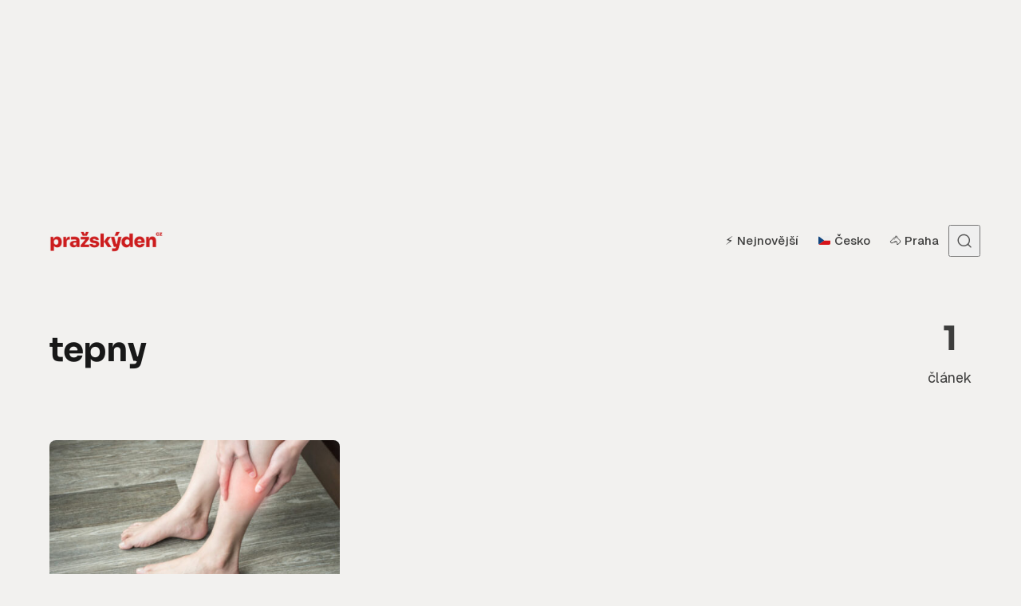

--- FILE ---
content_type: text/html; charset=UTF-8
request_url: https://www.prazskyden.cz/tema/tepny/
body_size: 9260
content:
<!DOCTYPE html><html lang="cs" class="no-js" data-color-scheme="light" data-accent-color-scheme="dark" data-accent-color-contrast="true"><head><meta charset="UTF-8"><meta name="viewport" content="width=device-width, initial-scale=1.0"><title>tepny &#8211; Pražský DEN</title><meta name='robots' content='max-image-preview:large, follow' /><link rel="dns-prefetch" href="//www.googletagmanager.com" /><link rel="dns-prefetch" href="//www.google-analytics.com" /><link rel="preconnect" href="https://www.googletagmanager.com" crossorigin /><link rel="preconnect" href="https://www.google-analytics.com" crossorigin /><link rel='dns-prefetch' href='//ssp.seznam.cz' /><link rel='dns-prefetch' href='//fonts.googleapis.com' /><link href='https://fonts.googleapis.com' rel='preconnect' /><link href='https://fonts.gstatic.com' crossorigin rel='preconnect' /><link rel="alternate" type="application/rss+xml" title="Pražský DEN &raquo; RSS zdroj" href="https://www.prazskyden.cz/feed/" /><link rel="alternate" type="application/rss+xml" title="Pražský DEN &raquo; RSS komentářů" href="https://www.prazskyden.cz/comments/feed/" /> <script data-cfasync="false">window.dataLayer = window.dataLayer || [];
function gtag(){dataLayer.push(arguments);}
gtag('js', new Date());</script> <script async data-cfasync="false" src="https://www.googletagmanager.com/gtag/js?id=G-X0G8RBS6DZ"></script> <script data-cfasync="false">try{
  gtag('config', 'G-X0G8RBS6DZ', { transport_type: 'beacon' });
}catch(e){}</script> <link rel="alternate" type="application/rss+xml" title="Pražský DEN &raquo; RSS pro štítek tepny" href="https://www.prazskyden.cz/tema/tepny/feed/" /><link rel="preload" as="font" type="font/woff2" href="https://www.prazskyden.cz/wp-content/themes/asona/assets/fonts/geist-v1-regular.woff2" crossorigin><meta property="og:locale" content="cs_CZ"><meta property="og:title" content="tepny"><meta property="og:description" content="Archiv tepny na Pražský DEN"><meta property="og:url" content="https://www.prazskyden.cz/krece-v-noze-mohou-signalizovat-vazne-onemocneni-tepen-a-riziko-infarktu/"><meta property="og:type" content="website"><meta property="og:site_name" content="Pražský DEN"><meta name="twitter:card" content="summary_large_image"><meta name="twitter:title" content="tepny"><meta name="twitter:description" content="Archiv tepny na Pražský DEN"><meta name="description" content="Archiv tepny na Pražský DEN"><link rel="canonical" href="https://www.prazskyden.cz/krece-v-noze-mohou-signalizovat-vazne-onemocneni-tepen-a-riziko-infarktu/"> <script type="application/ld+json">{"@context":"https://schema.org","@graph":[{"@type":["Organization","NewsMediaOrganization"],"@id":"https://www.prazskyden.cz/#organization","name":"Pražský DEN","url":"https://www.prazskyden.cz/","logo":{"@type":"ImageObject","url":"https://www.prazskyden.cz/wp-content/uploads/2019/02/logo.png"}},{"@type":"WebSite","@id":"https://www.prazskyden.cz/#website","url":"https://www.prazskyden.cz/","name":"Pražský DEN","publisher":{"@id":"https://www.prazskyden.cz/#organization"},"potentialAction":{"@type":"SearchAction","target":{"@type":"EntryPoint","urlTemplate":"https://www.prazskyden.cz/?s={search_term_string}"},"query-input":"required name=search_term_string"}},{"@type":"CollectionPage","@id":"https://www.prazskyden.cz/krece-v-noze-mohou-signalizovat-vazne-onemocneni-tepen-a-riziko-infarktu/#webpage","url":"https://www.prazskyden.cz/krece-v-noze-mohou-signalizovat-vazne-onemocneni-tepen-a-riziko-infarktu/","name":"tepny","inLanguage":"cs","isPartOf":{"@id":"https://www.prazskyden.cz/#website"},"publisher":{"@id":"https://www.prazskyden.cz/#organization"}}]}</script> <link data-optimized="2" rel="stylesheet" href="https://www.prazskyden.cz/wp-content/litespeed/css/a0f06fff143d2d9e629fd1c210ebadde.css?ver=3179b" /> <script src="https://www.prazskyden.cz/wp-includes/js/jquery/jquery.min.js?ver=3.7.1" id="jquery-core-js"></script> <link rel="https://api.w.org/" href="https://www.prazskyden.cz/wp-json/" /><link rel="alternate" title="JSON" type="application/json" href="https://www.prazskyden.cz/wp-json/wp/v2/tags/3860" /><link rel="EditURI" type="application/rsd+xml" title="RSD" href="https://www.prazskyden.cz/xmlrpc.php?rsd" /><meta name="generator" content="WordPress 6.9" /><link rel="alternate" type="application/rss+xml" title="Pražský DEN - Seznam Doporučuje" href="https://www.prazskyden.cz/feed/seznamdop/" /><link rel="icon" href="https://www.prazskyden.cz/wp-content/uploads/2025/05/cropped-favicon2025-32x32.png" sizes="32x32" /><link rel="icon" href="https://www.prazskyden.cz/wp-content/uploads/2025/05/cropped-favicon2025-192x192.png" sizes="192x192" /><link rel="apple-touch-icon" href="https://www.prazskyden.cz/wp-content/uploads/2025/05/cropped-favicon2025-180x180.png" /><meta name="msapplication-TileImage" content="https://www.prazskyden.cz/wp-content/uploads/2025/05/cropped-favicon2025-270x270.png" /></head><body class="archive tag tag-tepny tag-3860 wp-custom-logo wp-embed-responsive wp-theme-asona wp-child-theme-asona-child"><div id="sssp_ad_55004" class="sssp-seznam-ad toplead sssp-seznam-ad-center sssp-seznam-ad-desktop"><div id="ssp-zone-header" class="sssp-desktop"></div></div><a class="skip-link visually-hidden-focusable" href="#main">Přejít na obsah</a><div id="page" class="site"><header id="site-header" class="site-header"><div class="site-actions">
<span class="site-actions__backdrop" data-close-site-actions></span>
<span class="site-actions__bg"></span></div><div class="site-header__container"><a href="https://www.prazskyden.cz/" rel="home" class="site-header__logo">
<img data-lazyloaded="1" src="[data-uri]" class="site-header__logo-image" data-logo-color-scheme="default" data-src="https://www.prazskyden.cz/wp-content/uploads/2025/08/logo-2025.png" alt="Pražský DEN"><noscript><img class="site-header__logo-image" data-logo-color-scheme="default" src="https://www.prazskyden.cz/wp-content/uploads/2025/08/logo-2025.png" alt="Pražský DEN"></noscript>
</a><div id="site-navigation" class="site-navigation"><div class="site-navigation__inner"><nav class="nav-primary"><ul class="nav-primary__menu"><li id="menu-item-27944" class="menu-item menu-item-type-custom menu-item-object-custom menu-item-home menu-item-27944 nav-primary__menu-item"><a href="https://www.prazskyden.cz/" class="nav-primary__menu-link"><span class="nav-primary__menu-title">⚡️ Nejnovější</span></a></li><li id="menu-item-68856" class="menu-item menu-item-type-taxonomy menu-item-object-post_tag menu-item-68856 nav-primary__menu-item"><a href="https://www.prazskyden.cz/tema/cesko/" class="nav-primary__menu-link"><span class="nav-primary__menu-title">🇨🇿 Česko</span></a></li><li id="menu-item-68855" class="menu-item menu-item-type-taxonomy menu-item-object-post_tag menu-item-68855 nav-primary__menu-item"><a href="https://www.prazskyden.cz/tema/praha/" class="nav-primary__menu-link"><span class="nav-primary__menu-title">🐴 Praha</span></a></li></ul></nav></div></div><button
class="site-header__search-trigger"
data-site-action-trigger="search"
aria-label="Otevřít vyhledávání"
aria-expanded="false"
aria-controls="site-search">
<svg version="1.1" aria-hidden="true" width="19" height="19" viewBox="0 0 19 19" fill="none" xmlns="http://www.w3.org/2000/svg"><path d="M2.04004 8.79391C2.04004 5.18401 5.02763 2.23297 8.74367 2.23297C12.4597 2.23297 15.4473 5.18401 15.4473 8.79391C15.4473 12.4038 12.4597 15.3549 8.74367 15.3549C5.02763 15.3549 2.04004 12.4038 2.04004 8.79391ZM8.74367 0.732971C4.22666 0.732971 0.540039 4.32838 0.540039 8.79391C0.540039 13.2595 4.22666 16.8549 8.74367 16.8549C10.4144 16.8549 11.9716 16.363 13.2706 15.5171C13.6981 15.2387 14.2697 15.2585 14.6339 15.6158L17.4752 18.4027C17.7668 18.6887 18.2338 18.6887 18.5254 18.4027V18.4027C18.8251 18.1087 18.8251 17.626 18.5254 17.332L15.725 14.5853C15.3514 14.2188 15.3296 13.6296 15.6192 13.1936C16.4587 11.9301 16.9473 10.4197 16.9473 8.79391C16.9473 4.32838 13.2607 0.732971 8.74367 0.732971Z" fill="currentColor" /></svg>
<svg version="1.1" aria-hidden="true" width="24" height="25" viewBox="0 0 24 25" fill="none" xmlns="http://www.w3.org/2000/svg">
<rect class="hamburger-line-1" y="3" width="24" height="2" rx="0.75" fill="currentColor" />
<rect class="hamburger-line-2" y="11.5" width="22" height="2" rx="0.75" fill="currentColor" />
<rect class="hamburger-line-3" y="20" width="12" height="2" rx="0.75" fill="currentColor" />
</svg>
</button><button
class="site-header__hamburger"
data-site-action-trigger="navigation"
aria-label="Otevřít menu"
aria-expanded="false"
aria-controls="site-navigation">
<svg version="1.1" aria-hidden="true" width="24" height="25" viewBox="0 0 24 25" fill="none" xmlns="http://www.w3.org/2000/svg">
<rect class="hamburger-line-1" y="3" width="24" height="2" rx="0.75" fill="currentColor" />
<rect class="hamburger-line-2" y="11.5" width="22" height="2" rx="0.75" fill="currentColor" />
<rect class="hamburger-line-3" y="20" width="12" height="2" rx="0.75" fill="currentColor" />
</svg>
</button></div><div id="site-search" class="site-search"><div class="site-search__inner"><form class="site-search__form" action="https://www.prazskyden.cz/">
<label class="visually-hidden" for="site-search-form">Search for:</label>
<input type="search" id="site-search-form" name="s" placeholder="Zadejte hledaný výraz" value="">
<button class="site-search__form-submit" type="submit" aria-label="Vyhledat"><svg version="1.1" aria-hidden="true" width="19" height="19" viewBox="0 0 19 19" fill="none" xmlns="http://www.w3.org/2000/svg"><path d="M2.04004 8.79391C2.04004 5.18401 5.02763 2.23297 8.74367 2.23297C12.4597 2.23297 15.4473 5.18401 15.4473 8.79391C15.4473 12.4038 12.4597 15.3549 8.74367 15.3549C5.02763 15.3549 2.04004 12.4038 2.04004 8.79391ZM8.74367 0.732971C4.22666 0.732971 0.540039 4.32838 0.540039 8.79391C0.540039 13.2595 4.22666 16.8549 8.74367 16.8549C10.4144 16.8549 11.9716 16.363 13.2706 15.5171C13.6981 15.2387 14.2697 15.2585 14.6339 15.6158L17.4752 18.4027C17.7668 18.6887 18.2338 18.6887 18.5254 18.4027V18.4027C18.8251 18.1087 18.8251 17.626 18.5254 17.332L15.725 14.5853C15.3514 14.2188 15.3296 13.6296 15.6192 13.1936C16.4587 11.9301 16.9473 10.4197 16.9473 8.79391C16.9473 4.32838 13.2607 0.732971 8.74367 0.732971Z" fill="currentColor" /></svg>
</button></form></div></div></header><main id="main" class="site-main" tabindex="-1"><div class="site-heading" data-layout-grid="custom"><div class="site-heading__content"><h1 class="site-heading__title">tepny</h1></div><div class="site-heading__info">
<span>1</span> článek</div></div><div class="site-content section" data-section="middle"><div class="posts-feed" data-layout-grid="columns"><article class="post-card post-26786 post type-post status-publish format-standard has-post-thumbnail hentry category-lepsi-zivot tag-cevy tag-infarkt tag-nemoc tag-srdce tag-tepny" data-layout="grid" data-has-featured-image="true" data-style="1"><a href="https://www.prazskyden.cz/krece-v-noze-mohou-signalizovat-vazne-onemocneni-tepen-a-riziko-infarktu/" class="post-card__media" tabindex="-1"><figure class="post-card__figure">
<img data-lazyloaded="1" src="[data-uri]" width="728" height="410" data-src="https://www.prazskyden.cz/wp-content/uploads/2019/12/krece-nohy-728x410.jpg" class="post-card__image wp-post-image" alt="Křeče v noze mohou signalizovat vážné onemocnění tepen a riziko infarktu" loading="lazy" data-sizes="auto, (min-width: 80em) 364px, (min-width: 62.5em) 30vw, (min-width: 37.5em) 43vw, 48vw" onload="this.setAttribute(&quot;data-loaded&quot;, true)" decoding="async" data-srcset="https://www.prazskyden.cz/wp-content/uploads/2019/12/krece-nohy-728x410.jpg 728w, https://www.prazskyden.cz/wp-content/uploads/2019/12/krece-nohy-360x203.jpg 360w, https://www.prazskyden.cz/wp-content/uploads/2019/12/krece-nohy-480x270.jpg 480w, https://www.prazskyden.cz/wp-content/uploads/2019/12/krece-nohy-500x281.jpg 500w, https://www.prazskyden.cz/wp-content/uploads/2019/12/krece-nohy-640x360.jpg 640w, https://www.prazskyden.cz/wp-content/uploads/2019/12/krece-nohy.jpg 800w, https://www.prazskyden.cz/wp-content/uploads/2019/12/krece-nohy-768x432.jpg 768w" /><noscript><img width="728" height="410" src="https://www.prazskyden.cz/wp-content/uploads/2019/12/krece-nohy-728x410.jpg" class="post-card__image wp-post-image" alt="Křeče v noze mohou signalizovat vážné onemocnění tepen a riziko infarktu" loading="lazy" sizes="auto, (min-width: 80em) 364px, (min-width: 62.5em) 30vw, (min-width: 37.5em) 43vw, 48vw" onload="this.setAttribute(&quot;data-loaded&quot;, true)" decoding="async" srcset="https://www.prazskyden.cz/wp-content/uploads/2019/12/krece-nohy-728x410.jpg 728w, https://www.prazskyden.cz/wp-content/uploads/2019/12/krece-nohy-360x203.jpg 360w, https://www.prazskyden.cz/wp-content/uploads/2019/12/krece-nohy-480x270.jpg 480w, https://www.prazskyden.cz/wp-content/uploads/2019/12/krece-nohy-500x281.jpg 500w, https://www.prazskyden.cz/wp-content/uploads/2019/12/krece-nohy-640x360.jpg 640w, https://www.prazskyden.cz/wp-content/uploads/2019/12/krece-nohy.jpg 800w, https://www.prazskyden.cz/wp-content/uploads/2019/12/krece-nohy-768x432.jpg 768w" /></noscript></figure>
</a><div class="post-card__content"><div class="post-meta__category">
<span class="visually-hidden">Category</span>
<a href="https://www.prazskyden.cz/rubrika/lepsi-zivot/" rel="category tag">Lepší život</a></div>
<a href="https://www.prazskyden.cz/krece-v-noze-mohou-signalizovat-vazne-onemocneni-tepen-a-riziko-infarktu/" class="post-card__content-link"><h2 class="post-card__title"><span class="post-card__title-inner">Křeče v noze mohou signalizovat vážné onemocnění tepen a riziko infarktu</span></h2>					</a><div class="post-card__footer"><div class="post-card__footer-meta post-meta">
<span class="post-meta__item post-meta__item--author">
<span class="post-meta__item-inner">
<a href="https://www.prazskyden.cz/author/terezabehalova/" class="post-meta__item-link">Tereza Běhalová</a>	</span>
</span>
<span class="post-meta__item post-meta__item--date">
<span class="post-meta__item-inner">
<span class="visually-hidden">Zveřejněno</span>
<time datetime="2019-12-20T18:17:35+01:00">
20. prosince 2019		</time>
</span>
</span></div></div></div></article></div></div><div id="sssp_ad_55006_501" class="sssp-seznam-ad  sssp-seznam-ad-center sssp-seznam-ad-mobile" data-szn-ssp-ad-type="footer"><div id="sssp_ad_109680_417" data-szn-ssp-ad='{"zoneId": 109680, "width": 300, "height": 300}'></div><div class="sssp-clear"></div></div><div id="sssp_ad_55003_835" class="sssp-seznam-ad  sssp-seznam-ad-center sssp-seznam-ad-desktop" style="margin-top: 30px; margin-bottom: 30px;" data-szn-ssp-ad-type="footer"><div id="sssp_ad_109660_404" data-szn-ssp-ad='{"zoneId": 109660, "width": 970, "height": 310}'></div><div class="sssp-clear"></div></div></main><footer id="site-footer" class="site-footer" data-canvas-grid="container"><div class="site-footer__content"><div class="site-footer__navigation"><nav class="nav-secondary"><ul class="nav-secondary__menu"><li id="menu-item-55897" class="menu-item menu-item-type-post_type menu-item-object-page menu-item-55897 nav-secondary__menu-item"><a href="https://www.prazskyden.cz/o-projektu/" class="nav-secondary__menu-link"><span class="nav-primary__menu-title">O projektu</span></a></li><li id="menu-item-55899" class="menu-item menu-item-type-post_type menu-item-object-page menu-item-55899 nav-secondary__menu-item"><a href="https://www.prazskyden.cz/autori/" class="nav-secondary__menu-link"><span class="nav-primary__menu-title">Autoři</span></a></li><li id="menu-item-55896" class="menu-item menu-item-type-post_type menu-item-object-page menu-item-55896 nav-secondary__menu-item"><a href="https://www.prazskyden.cz/ochrana-soukromi/" class="nav-secondary__menu-link"><span class="nav-primary__menu-title">Ochrana soukromí</span></a></li><li id="menu-item-55898" class="menu-item menu-item-type-post_type menu-item-object-page menu-item-55898 nav-secondary__menu-item"><a href="https://www.prazskyden.cz/tip-na-clanek/" class="nav-secondary__menu-link"><span class="nav-primary__menu-title">Tip na článek</span></a></li></ul></nav></div><p class="site-footer__copyright">
© 2026 PražskýDEN.cz</p></div></footer></div> <script type="speculationrules">{"prefetch":[{"source":"document","where":{"and":[{"href_matches":"/*"},{"not":{"href_matches":["/wp-*.php","/wp-admin/*","/wp-content/uploads/*","/wp-content/*","/wp-content/plugins/*","/wp-content/themes/asona-child/*","/wp-content/themes/asona/*","/*\\?(.+)"]}},{"not":{"selector_matches":"a[rel~=\"nofollow\"]"}},{"not":{"selector_matches":".no-prefetch, .no-prefetch a"}}]},"eagerness":"conservative"}]}</script> <script id="wp-emoji-settings" type="application/json">{"baseUrl":"https://s.w.org/images/core/emoji/17.0.2/72x72/","ext":".png","svgUrl":"https://s.w.org/images/core/emoji/17.0.2/svg/","svgExt":".svg","source":{"concatemoji":"https://www.prazskyden.cz/wp-includes/js/wp-emoji-release.min.js?ver=6.9"}}</script> <script type="module">/*! This file is auto-generated */
const a=JSON.parse(document.getElementById("wp-emoji-settings").textContent),o=(window._wpemojiSettings=a,"wpEmojiSettingsSupports"),s=["flag","emoji"];function i(e){try{var t={supportTests:e,timestamp:(new Date).valueOf()};sessionStorage.setItem(o,JSON.stringify(t))}catch(e){}}function c(e,t,n){e.clearRect(0,0,e.canvas.width,e.canvas.height),e.fillText(t,0,0);t=new Uint32Array(e.getImageData(0,0,e.canvas.width,e.canvas.height).data);e.clearRect(0,0,e.canvas.width,e.canvas.height),e.fillText(n,0,0);const a=new Uint32Array(e.getImageData(0,0,e.canvas.width,e.canvas.height).data);return t.every((e,t)=>e===a[t])}function p(e,t){e.clearRect(0,0,e.canvas.width,e.canvas.height),e.fillText(t,0,0);var n=e.getImageData(16,16,1,1);for(let e=0;e<n.data.length;e++)if(0!==n.data[e])return!1;return!0}function u(e,t,n,a){switch(t){case"flag":return n(e,"\ud83c\udff3\ufe0f\u200d\u26a7\ufe0f","\ud83c\udff3\ufe0f\u200b\u26a7\ufe0f")?!1:!n(e,"\ud83c\udde8\ud83c\uddf6","\ud83c\udde8\u200b\ud83c\uddf6")&&!n(e,"\ud83c\udff4\udb40\udc67\udb40\udc62\udb40\udc65\udb40\udc6e\udb40\udc67\udb40\udc7f","\ud83c\udff4\u200b\udb40\udc67\u200b\udb40\udc62\u200b\udb40\udc65\u200b\udb40\udc6e\u200b\udb40\udc67\u200b\udb40\udc7f");case"emoji":return!a(e,"\ud83e\u1fac8")}return!1}function f(e,t,n,a){let r;const o=(r="undefined"!=typeof WorkerGlobalScope&&self instanceof WorkerGlobalScope?new OffscreenCanvas(300,150):document.createElement("canvas")).getContext("2d",{willReadFrequently:!0}),s=(o.textBaseline="top",o.font="600 32px Arial",{});return e.forEach(e=>{s[e]=t(o,e,n,a)}),s}function r(e){var t=document.createElement("script");t.src=e,t.defer=!0,document.head.appendChild(t)}a.supports={everything:!0,everythingExceptFlag:!0},new Promise(t=>{let n=function(){try{var e=JSON.parse(sessionStorage.getItem(o));if("object"==typeof e&&"number"==typeof e.timestamp&&(new Date).valueOf()<e.timestamp+604800&&"object"==typeof e.supportTests)return e.supportTests}catch(e){}return null}();if(!n){if("undefined"!=typeof Worker&&"undefined"!=typeof OffscreenCanvas&&"undefined"!=typeof URL&&URL.createObjectURL&&"undefined"!=typeof Blob)try{var e="postMessage("+f.toString()+"("+[JSON.stringify(s),u.toString(),c.toString(),p.toString()].join(",")+"));",a=new Blob([e],{type:"text/javascript"});const r=new Worker(URL.createObjectURL(a),{name:"wpTestEmojiSupports"});return void(r.onmessage=e=>{i(n=e.data),r.terminate(),t(n)})}catch(e){}i(n=f(s,u,c,p))}t(n)}).then(e=>{for(const n in e)a.supports[n]=e[n],a.supports.everything=a.supports.everything&&a.supports[n],"flag"!==n&&(a.supports.everythingExceptFlag=a.supports.everythingExceptFlag&&a.supports[n]);var t;a.supports.everythingExceptFlag=a.supports.everythingExceptFlag&&!a.supports.flag,a.supports.everything||((t=a.source||{}).concatemoji?r(t.concatemoji):t.wpemoji&&t.twemoji&&(r(t.twemoji),r(t.wpemoji)))});
//# sourceURL=https://www.prazskyden.cz/wp-includes/js/wp-emoji-loader.min.js</script>  <script data-cfasync="false">(function(){
      try{
        var id = "1798730";
        var seed = "10";
        if (!id) return;

        var src = "https://toplist.cz/dot.asp?id=" + encodeURIComponent(id) +
          "&seed=" + encodeURIComponent(seed) +
          "&http=" + encodeURIComponent(document.referrer || "") +
          "&t=" + encodeURIComponent(document.title || "") +
          "&l=" + encodeURIComponent(document.URL || "") +
          "&wi=" + encodeURIComponent((window.screen && window.screen.width) ? window.screen.width : "") +
          "&he=" + encodeURIComponent((window.screen && window.screen.height) ? window.screen.height : "") +
          "&cd=" + encodeURIComponent((window.screen && window.screen.colorDepth) ? window.screen.colorDepth : "");

        var img = new Image(1,1);
        img.src = src;
        img.alt = "TOPlist";
        img.width = 1;
        img.height = 1;
        img.style.cssText = "position:absolute;left:-9999px;top:-9999px;width:1px;height:1px;border:0;";

        // přidáme do body, ať to některé blokátory/míry CSP méně shazují
        (document.body || document.documentElement).appendChild(img);
      }catch(e){}
    })();</script> <noscript>
<img src="https://toplist.cz/dot.asp?id=1798730&amp;seed=10&amp;njs=1"
alt="TOPlist" width="1" height="1" style="position:absolute;left:-9999px;top:-9999px;border:0;" />
</noscript><div id="sezanmOverlay-394905"
data-breakpoint="600"
data-mode=""
data-nf="0"
data-priority="1"
data-format="MobileVignette"
data-width="480"
data-height="480"
data-zone-id="394905"
data-newsfeed="0"
data-post-id="3860"></div><div id="sezanmOverlay-397989"
data-breakpoint="600"
data-mode=""
data-nf="0"
data-priority="5"
data-format="MobilePopup"
data-width="500"
data-height="200"
data-zone-id="397989"
data-newsfeed="2"
data-post-id="3860"></div> <script async src="https://pagead2.googlesyndication.com/pagead/js/adsbygoogle.js?client=ca-pub-5953116130253487"
     crossorigin="anonymous"></script> <script data-no-optimize="1">window.lazyLoadOptions=Object.assign({},{threshold:300},window.lazyLoadOptions||{});!function(t,e){"object"==typeof exports&&"undefined"!=typeof module?module.exports=e():"function"==typeof define&&define.amd?define(e):(t="undefined"!=typeof globalThis?globalThis:t||self).LazyLoad=e()}(this,function(){"use strict";function e(){return(e=Object.assign||function(t){for(var e=1;e<arguments.length;e++){var n,a=arguments[e];for(n in a)Object.prototype.hasOwnProperty.call(a,n)&&(t[n]=a[n])}return t}).apply(this,arguments)}function o(t){return e({},at,t)}function l(t,e){return t.getAttribute(gt+e)}function c(t){return l(t,vt)}function s(t,e){return function(t,e,n){e=gt+e;null!==n?t.setAttribute(e,n):t.removeAttribute(e)}(t,vt,e)}function i(t){return s(t,null),0}function r(t){return null===c(t)}function u(t){return c(t)===_t}function d(t,e,n,a){t&&(void 0===a?void 0===n?t(e):t(e,n):t(e,n,a))}function f(t,e){et?t.classList.add(e):t.className+=(t.className?" ":"")+e}function _(t,e){et?t.classList.remove(e):t.className=t.className.replace(new RegExp("(^|\\s+)"+e+"(\\s+|$)")," ").replace(/^\s+/,"").replace(/\s+$/,"")}function g(t){return t.llTempImage}function v(t,e){!e||(e=e._observer)&&e.unobserve(t)}function b(t,e){t&&(t.loadingCount+=e)}function p(t,e){t&&(t.toLoadCount=e)}function n(t){for(var e,n=[],a=0;e=t.children[a];a+=1)"SOURCE"===e.tagName&&n.push(e);return n}function h(t,e){(t=t.parentNode)&&"PICTURE"===t.tagName&&n(t).forEach(e)}function a(t,e){n(t).forEach(e)}function m(t){return!!t[lt]}function E(t){return t[lt]}function I(t){return delete t[lt]}function y(e,t){var n;m(e)||(n={},t.forEach(function(t){n[t]=e.getAttribute(t)}),e[lt]=n)}function L(a,t){var o;m(a)&&(o=E(a),t.forEach(function(t){var e,n;e=a,(t=o[n=t])?e.setAttribute(n,t):e.removeAttribute(n)}))}function k(t,e,n){f(t,e.class_loading),s(t,st),n&&(b(n,1),d(e.callback_loading,t,n))}function A(t,e,n){n&&t.setAttribute(e,n)}function O(t,e){A(t,rt,l(t,e.data_sizes)),A(t,it,l(t,e.data_srcset)),A(t,ot,l(t,e.data_src))}function w(t,e,n){var a=l(t,e.data_bg_multi),o=l(t,e.data_bg_multi_hidpi);(a=nt&&o?o:a)&&(t.style.backgroundImage=a,n=n,f(t=t,(e=e).class_applied),s(t,dt),n&&(e.unobserve_completed&&v(t,e),d(e.callback_applied,t,n)))}function x(t,e){!e||0<e.loadingCount||0<e.toLoadCount||d(t.callback_finish,e)}function M(t,e,n){t.addEventListener(e,n),t.llEvLisnrs[e]=n}function N(t){return!!t.llEvLisnrs}function z(t){if(N(t)){var e,n,a=t.llEvLisnrs;for(e in a){var o=a[e];n=e,o=o,t.removeEventListener(n,o)}delete t.llEvLisnrs}}function C(t,e,n){var a;delete t.llTempImage,b(n,-1),(a=n)&&--a.toLoadCount,_(t,e.class_loading),e.unobserve_completed&&v(t,n)}function R(i,r,c){var l=g(i)||i;N(l)||function(t,e,n){N(t)||(t.llEvLisnrs={});var a="VIDEO"===t.tagName?"loadeddata":"load";M(t,a,e),M(t,"error",n)}(l,function(t){var e,n,a,o;n=r,a=c,o=u(e=i),C(e,n,a),f(e,n.class_loaded),s(e,ut),d(n.callback_loaded,e,a),o||x(n,a),z(l)},function(t){var e,n,a,o;n=r,a=c,o=u(e=i),C(e,n,a),f(e,n.class_error),s(e,ft),d(n.callback_error,e,a),o||x(n,a),z(l)})}function T(t,e,n){var a,o,i,r,c;t.llTempImage=document.createElement("IMG"),R(t,e,n),m(c=t)||(c[lt]={backgroundImage:c.style.backgroundImage}),i=n,r=l(a=t,(o=e).data_bg),c=l(a,o.data_bg_hidpi),(r=nt&&c?c:r)&&(a.style.backgroundImage='url("'.concat(r,'")'),g(a).setAttribute(ot,r),k(a,o,i)),w(t,e,n)}function G(t,e,n){var a;R(t,e,n),a=e,e=n,(t=Et[(n=t).tagName])&&(t(n,a),k(n,a,e))}function D(t,e,n){var a;a=t,(-1<It.indexOf(a.tagName)?G:T)(t,e,n)}function S(t,e,n){var a;t.setAttribute("loading","lazy"),R(t,e,n),a=e,(e=Et[(n=t).tagName])&&e(n,a),s(t,_t)}function V(t){t.removeAttribute(ot),t.removeAttribute(it),t.removeAttribute(rt)}function j(t){h(t,function(t){L(t,mt)}),L(t,mt)}function F(t){var e;(e=yt[t.tagName])?e(t):m(e=t)&&(t=E(e),e.style.backgroundImage=t.backgroundImage)}function P(t,e){var n;F(t),n=e,r(e=t)||u(e)||(_(e,n.class_entered),_(e,n.class_exited),_(e,n.class_applied),_(e,n.class_loading),_(e,n.class_loaded),_(e,n.class_error)),i(t),I(t)}function U(t,e,n,a){var o;n.cancel_on_exit&&(c(t)!==st||"IMG"===t.tagName&&(z(t),h(o=t,function(t){V(t)}),V(o),j(t),_(t,n.class_loading),b(a,-1),i(t),d(n.callback_cancel,t,e,a)))}function $(t,e,n,a){var o,i,r=(i=t,0<=bt.indexOf(c(i)));s(t,"entered"),f(t,n.class_entered),_(t,n.class_exited),o=t,i=a,n.unobserve_entered&&v(o,i),d(n.callback_enter,t,e,a),r||D(t,n,a)}function q(t){return t.use_native&&"loading"in HTMLImageElement.prototype}function H(t,o,i){t.forEach(function(t){return(a=t).isIntersecting||0<a.intersectionRatio?$(t.target,t,o,i):(e=t.target,n=t,a=o,t=i,void(r(e)||(f(e,a.class_exited),U(e,n,a,t),d(a.callback_exit,e,n,t))));var e,n,a})}function B(e,n){var t;tt&&!q(e)&&(n._observer=new IntersectionObserver(function(t){H(t,e,n)},{root:(t=e).container===document?null:t.container,rootMargin:t.thresholds||t.threshold+"px"}))}function J(t){return Array.prototype.slice.call(t)}function K(t){return t.container.querySelectorAll(t.elements_selector)}function Q(t){return c(t)===ft}function W(t,e){return e=t||K(e),J(e).filter(r)}function X(e,t){var n;(n=K(e),J(n).filter(Q)).forEach(function(t){_(t,e.class_error),i(t)}),t.update()}function t(t,e){var n,a,t=o(t);this._settings=t,this.loadingCount=0,B(t,this),n=t,a=this,Y&&window.addEventListener("online",function(){X(n,a)}),this.update(e)}var Y="undefined"!=typeof window,Z=Y&&!("onscroll"in window)||"undefined"!=typeof navigator&&/(gle|ing|ro)bot|crawl|spider/i.test(navigator.userAgent),tt=Y&&"IntersectionObserver"in window,et=Y&&"classList"in document.createElement("p"),nt=Y&&1<window.devicePixelRatio,at={elements_selector:".lazy",container:Z||Y?document:null,threshold:300,thresholds:null,data_src:"src",data_srcset:"srcset",data_sizes:"sizes",data_bg:"bg",data_bg_hidpi:"bg-hidpi",data_bg_multi:"bg-multi",data_bg_multi_hidpi:"bg-multi-hidpi",data_poster:"poster",class_applied:"applied",class_loading:"litespeed-loading",class_loaded:"litespeed-loaded",class_error:"error",class_entered:"entered",class_exited:"exited",unobserve_completed:!0,unobserve_entered:!1,cancel_on_exit:!0,callback_enter:null,callback_exit:null,callback_applied:null,callback_loading:null,callback_loaded:null,callback_error:null,callback_finish:null,callback_cancel:null,use_native:!1},ot="src",it="srcset",rt="sizes",ct="poster",lt="llOriginalAttrs",st="loading",ut="loaded",dt="applied",ft="error",_t="native",gt="data-",vt="ll-status",bt=[st,ut,dt,ft],pt=[ot],ht=[ot,ct],mt=[ot,it,rt],Et={IMG:function(t,e){h(t,function(t){y(t,mt),O(t,e)}),y(t,mt),O(t,e)},IFRAME:function(t,e){y(t,pt),A(t,ot,l(t,e.data_src))},VIDEO:function(t,e){a(t,function(t){y(t,pt),A(t,ot,l(t,e.data_src))}),y(t,ht),A(t,ct,l(t,e.data_poster)),A(t,ot,l(t,e.data_src)),t.load()}},It=["IMG","IFRAME","VIDEO"],yt={IMG:j,IFRAME:function(t){L(t,pt)},VIDEO:function(t){a(t,function(t){L(t,pt)}),L(t,ht),t.load()}},Lt=["IMG","IFRAME","VIDEO"];return t.prototype={update:function(t){var e,n,a,o=this._settings,i=W(t,o);{if(p(this,i.length),!Z&&tt)return q(o)?(e=o,n=this,i.forEach(function(t){-1!==Lt.indexOf(t.tagName)&&S(t,e,n)}),void p(n,0)):(t=this._observer,o=i,t.disconnect(),a=t,void o.forEach(function(t){a.observe(t)}));this.loadAll(i)}},destroy:function(){this._observer&&this._observer.disconnect(),K(this._settings).forEach(function(t){I(t)}),delete this._observer,delete this._settings,delete this.loadingCount,delete this.toLoadCount},loadAll:function(t){var e=this,n=this._settings;W(t,n).forEach(function(t){v(t,e),D(t,n,e)})},restoreAll:function(){var e=this._settings;K(e).forEach(function(t){P(t,e)})}},t.load=function(t,e){e=o(e);D(t,e)},t.resetStatus=function(t){i(t)},t}),function(t,e){"use strict";function n(){e.body.classList.add("litespeed_lazyloaded")}function a(){console.log("[LiteSpeed] Start Lazy Load"),o=new LazyLoad(Object.assign({},t.lazyLoadOptions||{},{elements_selector:"[data-lazyloaded]",callback_finish:n})),i=function(){o.update()},t.MutationObserver&&new MutationObserver(i).observe(e.documentElement,{childList:!0,subtree:!0,attributes:!0})}var o,i;t.addEventListener?t.addEventListener("load",a,!1):t.attachEvent("onload",a)}(window,document);</script><script data-optimized="1" src="https://www.prazskyden.cz/wp-content/litespeed/js/e573ddaab1f9b93d12c0a711d138944c.js?ver=3179b"></script></body></html>
<!-- Page optimized by LiteSpeed Cache @2026-01-19 13:53:52 -->

<!-- Page cached by LiteSpeed Cache 7.7 on 2026-01-19 13:53:52 -->

--- FILE ---
content_type: text/html; charset=utf-8
request_url: https://www.google.com/recaptcha/api2/aframe
body_size: 268
content:
<!DOCTYPE HTML><html><head><meta http-equiv="content-type" content="text/html; charset=UTF-8"></head><body><script nonce="yxOde3Z3jl0qxuLvELXlYQ">/** Anti-fraud and anti-abuse applications only. See google.com/recaptcha */ try{var clients={'sodar':'https://pagead2.googlesyndication.com/pagead/sodar?'};window.addEventListener("message",function(a){try{if(a.source===window.parent){var b=JSON.parse(a.data);var c=clients[b['id']];if(c){var d=document.createElement('img');d.src=c+b['params']+'&rc='+(localStorage.getItem("rc::a")?sessionStorage.getItem("rc::b"):"");window.document.body.appendChild(d);sessionStorage.setItem("rc::e",parseInt(sessionStorage.getItem("rc::e")||0)+1);localStorage.setItem("rc::h",'1769013603736');}}}catch(b){}});window.parent.postMessage("_grecaptcha_ready", "*");}catch(b){}</script></body></html>

--- FILE ---
content_type: text/css
request_url: https://www.prazskyden.cz/wp-content/litespeed/css/a0f06fff143d2d9e629fd1c210ebadde.css?ver=3179b
body_size: 26770
content:
img:is([sizes=auto i],[sizes^="auto," i]){contain-intrinsic-size:3000px 1500px}img.wp-smiley,img.emoji{display:inline!important;border:none!important;box-shadow:none!important;height:1em!important;width:1em!important;margin:0 0.07em!important;vertical-align:-0.1em!important;background:none!important;padding:0!important}.sssp-deprecated-ads h5,.sssp-dev-mode{font-family:Arial,Helvetica,sans-serif}.sssp-clear{clear:both}.sssp-seznam-ad{display:block;width:100%;margin:0;padding:0;clear:both}.sssp-seznam-ad-center{text-align:center!important;float:none}.sssp-deprecated-ads,.sssp-dev-mode{width:100%;text-align:center;background-color:#c00;color:#fff}.sssp-seznam-ad-center div.adFull{display:block;margin:auto}.sssp-seznam-ad-center .sssp-dev-mode{margin:10px auto 0}.sssp-seznam-ad-left div.adFull{float:left!important;display:block}.sssp-seznam-ad-right div.adFull{float:right!important;display:block}.sssp-seznam-ad-none,.sssp-seznam-ad-none div.adFull{display:block}.sssp-deprecated-ads{max-width:300px;padding:40px;margin:10px auto}.sssp-deprecated-ads h5{font-size:18px;margin:0 0 6px}.sssp-dev-mode{max-width:970px;padding:5px;box-sizing:border-box;display:block;font-size:14px;line-height:1.1em;margin:10px auto 0}.sssp-dev-mode #sssp-reload-ads{cursor:pointer;font-weight:700}.sssp-dev-mode #sssp-edit-ads a{color:#fff;font-weight:700}.sssp-sticky{position:fixed;top:50px}div[id^=sezanmOverlay-]{height:0!important;position:absolute!important;background-image:unset!important}:root{--asona--color--success:rgba(27,243,0,.3);--asona--color--success-contrast:rgba(0,0,0,.85);--asona--color--error:rgba(255,0,0,.1);--asona--color--error-contrast:rgba(0,0,0,.85)}.has-accent-background-color,.sharing-buttons__link,:root,[data-theme],code,kbd,pre,samp,tt,var{--asona--color--link--contrast:var(--asona--color--primary);--asona--color--link--contrast--hover:var(--asona--color--primary);--asona--color--link--base--hover:var(--asona--color--secondary);--asona--color--button--base:var(--asona--color--primary);--asona--color--button--contrast:var(--asona--color--primary-contrast);--asona--color--button--border:var(--asona--color--primary);--asona--color--button--contrast--hover:var(--asona--color--primary);--asona--color--button--border--hover:var(--asona--color--primary)}:root{--asona--color--primary-contrast:#fff}@media(prefers-color-scheme:light){:root[data-accent-color-dark-scheme=light]:not([data-prefers-color-scheme]) [data-theme=dark],:root[data-accent-color-dark-scheme=light][data-has-dark-mode-support] [data-theme=dark-reset],:root[data-accent-color-scheme=light]:not([data-prefers-color-scheme]),:root[data-accent-color-scheme=light][data-has-dark-mode-support][data-prefers-color-scheme=light]{--asona--color--primary-contrast:#000}:root[data-accent-color-contrast=false]:not([data-prefers-color-scheme]),:root[data-accent-color-contrast=false]:not([data-prefers-color-scheme]) .has-accent-background-color:not([data-theme=dark]),:root[data-accent-color-contrast=false]:not([data-prefers-color-scheme]) .sharing-buttons__link:not([data-theme=dark]),:root[data-accent-color-contrast=false]:not([data-prefers-color-scheme]) [data-theme]:not([data-theme=dark]),:root[data-accent-color-contrast=false]:not([data-prefers-color-scheme]) code:not([data-theme=dark]),:root[data-accent-color-contrast=false]:not([data-prefers-color-scheme]) kbd:not([data-theme=dark]),:root[data-accent-color-contrast=false]:not([data-prefers-color-scheme]) pre:not([data-theme=dark]),:root[data-accent-color-contrast=false]:not([data-prefers-color-scheme]) samp:not([data-theme=dark]),:root[data-accent-color-contrast=false]:not([data-prefers-color-scheme]) tt:not([data-theme=dark]),:root[data-accent-color-contrast=false]:not([data-prefers-color-scheme]) var:not([data-theme=dark]),:root[data-accent-color-dark-contrast=false] [data-theme=dark-reset],:root[data-accent-color-dark-contrast=false] [data-theme=dark]{--asona--color--link--contrast:var(--asona--color--contrast-highlight);--asona--color--link--contrast--hover:var(--asona--color--contrast-highlight);--asona--color--button--contrast:var(--asona--color--primary-contrast);--asona--color--button--contrast--hover:var(--asona--color--contrast-highlight);--asona--color--button--border--hover:var(--asona--color--contrast)}}:root[data-accent-color-dark-scheme=light][data-has-dark-mode-support][data-prefers-color-scheme=dark],:root[data-accent-color-scheme=light]:not([data-prefers-color-scheme]){--asona--color--primary-contrast:rgba(0,0,0,.95)}:root[data-accent-color-contrast=false][data-has-dark-mode-support][data-prefers-color-scheme=light],:root[data-accent-color-contrast=false][data-has-dark-mode-support][data-prefers-color-scheme=light] .has-accent-background-color:not([data-theme=dark]),:root[data-accent-color-contrast=false][data-has-dark-mode-support][data-prefers-color-scheme=light] .sharing-buttons__link:not([data-theme=dark]),:root[data-accent-color-contrast=false][data-has-dark-mode-support][data-prefers-color-scheme=light] [data-theme]:not([data-theme=dark]),:root[data-accent-color-contrast=false][data-has-dark-mode-support][data-prefers-color-scheme=light] code:not([data-theme=dark]),:root[data-accent-color-contrast=false][data-has-dark-mode-support][data-prefers-color-scheme=light] kbd:not([data-theme=dark]),:root[data-accent-color-contrast=false][data-has-dark-mode-support][data-prefers-color-scheme=light] pre:not([data-theme=dark]),:root[data-accent-color-contrast=false][data-has-dark-mode-support][data-prefers-color-scheme=light] samp:not([data-theme=dark]),:root[data-accent-color-contrast=false][data-has-dark-mode-support][data-prefers-color-scheme=light] tt:not([data-theme=dark]),:root[data-accent-color-contrast=false][data-has-dark-mode-support][data-prefers-color-scheme=light] var:not([data-theme=dark]),:root[data-accent-color-dark-contrast=false][data-has-dark-mode-support][data-prefers-color-scheme=dark],:root[data-accent-color-dark-contrast=false][data-has-dark-mode-support][data-prefers-color-scheme=dark] .has-accent-background-color,:root[data-accent-color-dark-contrast=false][data-has-dark-mode-support][data-prefers-color-scheme=dark] .sharing-buttons__link,:root[data-accent-color-dark-contrast=false][data-has-dark-mode-support][data-prefers-color-scheme=dark] [data-theme],:root[data-accent-color-dark-contrast=false][data-has-dark-mode-support][data-prefers-color-scheme=dark] code,:root[data-accent-color-dark-contrast=false][data-has-dark-mode-support][data-prefers-color-scheme=dark] kbd,:root[data-accent-color-dark-contrast=false][data-has-dark-mode-support][data-prefers-color-scheme=dark] pre,:root[data-accent-color-dark-contrast=false][data-has-dark-mode-support][data-prefers-color-scheme=dark] samp,:root[data-accent-color-dark-contrast=false][data-has-dark-mode-support][data-prefers-color-scheme=dark] tt,:root[data-accent-color-dark-contrast=false][data-has-dark-mode-support][data-prefers-color-scheme=dark] var{--asona--color--link--contrast:var(--asona--color--contrast-highlight);--asona--color--link--contrast--hover:var(--asona--color--contrast-highlight);--asona--color--button--contrast:var(--asona--color--primary-contrast);--asona--color--button--contrast--hover:var(--asona--color--contrast-highlight);--asona--color--button--border--hover:var(--asona--color--contrast)}@media(prefers-color-scheme:dark){:root[data-accent-color-dark-scheme=dark][data-has-dark-mode-support]:not([data-prefers-color-scheme]){--asona--color--primary-contrast:hsla(0,0%,100%,.95)}:root[data-accent-color-dark-scheme=light][data-has-dark-mode-support]:not([data-prefers-color-scheme]),:root[data-accent-color-dark-scheme=light][data-has-dark-mode-support][data-prefers-color-scheme=light] [data-theme=dark-reset],:root[data-accent-color-scheme=light][data-has-dark-mode-support][data-prefers-color-scheme=light]{--asona--color--primary-contrast:rgba(0,0,0,.95)}:root[data-accent-color-dark-contrast=false][data-has-dark-mode-support]:not([data-prefers-color-scheme]),:root[data-accent-color-dark-contrast=false][data-has-dark-mode-support]:not([data-prefers-color-scheme]) .has-accent-background-color,:root[data-accent-color-dark-contrast=false][data-has-dark-mode-support]:not([data-prefers-color-scheme]) .sharing-buttons__link,:root[data-accent-color-dark-contrast=false][data-has-dark-mode-support]:not([data-prefers-color-scheme]) [data-theme],:root[data-accent-color-dark-contrast=false][data-has-dark-mode-support]:not([data-prefers-color-scheme]) code,:root[data-accent-color-dark-contrast=false][data-has-dark-mode-support]:not([data-prefers-color-scheme]) kbd,:root[data-accent-color-dark-contrast=false][data-has-dark-mode-support]:not([data-prefers-color-scheme]) pre,:root[data-accent-color-dark-contrast=false][data-has-dark-mode-support]:not([data-prefers-color-scheme]) samp,:root[data-accent-color-dark-contrast=false][data-has-dark-mode-support]:not([data-prefers-color-scheme]) tt,:root[data-accent-color-dark-contrast=false][data-has-dark-mode-support]:not([data-prefers-color-scheme]) var,:root[data-accent-color-dark-contrast=false][data-has-dark-mode-support][data-prefers-color-scheme=light] [data-theme=dark-reset]{--asona--color--link--contrast:var(--asona--color--contrast-highlight);--asona--color--link--contrast--hover:var(--asona--color--contrast-highlight);--asona--color--button--contrast:var(--asona--color--primary-contrast);--asona--color--button--contrast--hover:var(--asona--color--contrast-highlight);--asona--color--button--border--hover:var(--asona--color--contrast)}}.has-accent-background-color,:root,:root[data-color-scheme=light],:root[data-color-scheme=light] .comment-form,:root[data-color-scheme=light] [data-theme=reset],:root[data-color-scheme=light] pre.wp-block-verse,:root[data-has-dark-mode-support][data-prefers-color-scheme=dark][data-accent-color-dark-scheme=light] [data-theme=accent],[data-theme=accent]{color-scheme:light;--asona--color--primary:var(--asona--color--accent);--asona--color--secondary:rgba(0,0,0,.03);--asona--color--secondary-contrast:rgba(0,0,0,.75);--asona--color--tertiary:#feffc3;--asona--color--tertiary-contrast:rgba(0,0,0,.9);--asona--color--base:var(--asona--color--background,#fff);--asona--color--contrast:rgba(0,0,0,.75);--asona--color--contrast-highlight:rgba(0,0,0,.9);--asona--color--contrast-dim:rgba(0,0,0,.65);--asona--color--contrast-dimmer:rgba(0,0,0,.55);--asona--color--border:rgba(0,0,0,.12);--asona--color--border-dim:rgba(0,0,0,.06);--asona--color--border-dimmer:rgba(0,0,0,.04);--asona--color--border-highlight:rgba(0,0,0,.3);--asona--color--shadow:rgba(0,0,0,.07);--asona--color--shadow-highlight:rgba(0,0,0,.1);--asona--color--overlay-backdrop:rgba(0,0,0,.6);--asona--color--overlay-image:rgba(0,0,0,.4)}.has-accent-background-color [data-theme=dark],:root [data-theme=dark],:root[data-color-scheme=light] [data-theme=dark],:root[data-color-scheme=light] [data-theme=reset] [data-theme=dark],:root[data-has-dark-mode-support][data-prefers-color-scheme=dark][data-accent-color-dark-scheme=light] [data-theme=accent] [data-theme=dark],[data-theme=accent] [data-theme=dark]{--asona--color--base:var(--asona--dark-mode--color--background,#18171c)}.has-accent-background-color .sharing-buttons__link,.has-accent-background-color [data-theme=highlight],.has-accent-background-color code,.has-accent-background-color kbd,.has-accent-background-color pre,.has-accent-background-color samp,.has-accent-background-color tt,.has-accent-background-color var,:root .sharing-buttons__link,:root [data-theme=highlight],:root code,:root kbd,:root pre,:root samp,:root tt,:root var,:root[data-color-scheme=light] [data-theme=highlight],:root[data-color-scheme=light] [data-theme=reset] [data-theme=highlight],:root[data-has-dark-mode-support][data-prefers-color-scheme=dark][data-accent-color-dark-scheme=light] [data-theme=accent] [data-theme=highlight],[data-theme=accent] .sharing-buttons__link,[data-theme=accent] [data-theme=highlight],[data-theme=accent] code,[data-theme=accent] kbd,[data-theme=accent] pre,[data-theme=accent] samp,[data-theme=accent] tt,[data-theme=accent] var{--asona--color--base:var(--asona--color--secondary)}:root[data-accent-color-scheme=dark] .has-accent-background-color,:root[data-accent-color-scheme=dark] [data-theme=accent],:root[data-color-scheme=dark],:root[data-color-scheme=dark] .comment-form,:root[data-color-scheme=dark] [data-theme=reset],:root[data-color-scheme=dark] pre.wp-block-verse,:root[data-has-dark-mode-support][data-prefers-color-scheme=dark][data-accent-color-dark-scheme=dark] .has-accent-background-color,:root[data-has-dark-mode-support][data-prefers-color-scheme=dark][data-accent-color-dark-scheme=dark] [data-theme=accent],[data-theme=dark]{color-scheme:dark;--asona--color--secondary:hsla(0,0%,100%,.04);--asona--color--secondary-contrast:hsla(0,0%,100%,.9);--asona--color--contrast:hsla(0,0%,100%,.8);--asona--color--contrast-highlight:hsla(0,0%,100%,.95);--asona--color--contrast-dim:hsla(0,0%,100%,.7);--asona--color--contrast-dimmer:hsla(0,0%,100%,.6);--asona--color--border:hsla(0,0%,100%,.1);--asona--color--border-dim:hsla(0,0%,100%,.05);--asona--color--border-dimmer:hsla(0,0%,100%,.03);--asona--color--border-highlight:hsla(0,0%,100%,.2);--asona--color--shadow:rgba(0,0,0,.2);--asona--color--shadow-highlight:rgba(0,0,0,.3)}:root[data-accent-color-scheme=dark] .has-accent-background-color :focus-visible,:root[data-accent-color-scheme=dark] [data-theme=accent] :focus-visible,:root[data-color-scheme=dark] :focus-visible,:root[data-color-scheme=dark] [data-theme=reset] :focus-visible,:root[data-has-dark-mode-support][data-prefers-color-scheme=dark][data-accent-color-dark-scheme=dark] .has-accent-background-color :focus-visible,:root[data-has-dark-mode-support][data-prefers-color-scheme=dark][data-accent-color-dark-scheme=dark] [data-theme=accent] :focus-visible,[data-theme=dark] :focus-visible{outline-color:hsl(0 0% 100% / .7)}:root[data-has-dark-mode-support][data-prefers-color-scheme=dark],:root[data-has-dark-mode-support][data-prefers-color-scheme=dark] .comment-form,:root[data-has-dark-mode-support][data-prefers-color-scheme=dark] [data-theme=reset],:root[data-has-dark-mode-support][data-prefers-color-scheme=dark] pre.wp-block-verse{color-scheme:dark;--asona--color--secondary:hsla(0,0%,100%,.04);--asona--color--secondary-contrast:hsla(0,0%,100%,.9);--asona--color--contrast:hsla(0,0%,100%,.8);--asona--color--contrast-highlight:hsla(0,0%,100%,.95);--asona--color--contrast-dim:hsla(0,0%,100%,.7);--asona--color--contrast-dimmer:hsla(0,0%,100%,.6);--asona--color--border:hsla(0,0%,100%,.1);--asona--color--border-dim:hsla(0,0%,100%,.05);--asona--color--border-dimmer:hsla(0,0%,100%,.03);--asona--color--border-highlight:hsla(0,0%,100%,.2);--asona--color--shadow:rgba(0,0,0,.2);--asona--color--shadow-highlight:rgba(0,0,0,.3);--asona--color--base:var(--asona--dark-mode--color--background,#18171c);--asona--color--primary:var(--asona--dark-mode--color--accent,var(--asona--color--accent))}:root[data-has-dark-mode-support][data-prefers-color-scheme=dark] :focus-visible,:root[data-has-dark-mode-support][data-prefers-color-scheme=dark] [data-theme=reset] :focus-visible{outline-color:hsl(0 0% 100% / .7)}:root[data-has-dark-mode-support][data-prefers-color-scheme=dark] .has-accent-background-color,:root[data-has-dark-mode-support][data-prefers-color-scheme=dark] [data-theme=accent],:root[data-has-dark-mode-support][data-prefers-color-scheme=dark] [data-theme=reset] [data-theme=accent]{--asona--color--base:var(--asona--dark-mode--color--accent,var(--asona--color--accent))}:root[data-has-dark-mode-support][data-prefers-color-scheme=dark] .sharing-buttons__link,:root[data-has-dark-mode-support][data-prefers-color-scheme=dark] [data-theme=dark],:root[data-has-dark-mode-support][data-prefers-color-scheme=dark] [data-theme=highlight],:root[data-has-dark-mode-support][data-prefers-color-scheme=dark] [data-theme=reset] [data-theme=dark],:root[data-has-dark-mode-support][data-prefers-color-scheme=dark] [data-theme=reset] [data-theme=highlight],:root[data-has-dark-mode-support][data-prefers-color-scheme=dark] code,:root[data-has-dark-mode-support][data-prefers-color-scheme=dark] kbd,:root[data-has-dark-mode-support][data-prefers-color-scheme=dark] pre,:root[data-has-dark-mode-support][data-prefers-color-scheme=dark] samp,:root[data-has-dark-mode-support][data-prefers-color-scheme=dark] tt,:root[data-has-dark-mode-support][data-prefers-color-scheme=dark] var{--asona--color--base:var(--asona--color--secondary)}:root[data-color-dark-scheme=light][data-has-dark-mode-support][data-prefers-color-scheme=dark],:root[data-color-dark-scheme=light][data-has-dark-mode-support][data-prefers-color-scheme=dark] .comment-form,:root[data-color-dark-scheme=light][data-has-dark-mode-support][data-prefers-color-scheme=dark] [data-theme=reset],:root[data-color-dark-scheme=light][data-has-dark-mode-support][data-prefers-color-scheme=dark] pre.wp-block-verse{color-scheme:light;--asona--color--primary:var(--asona--color--accent);--asona--color--secondary:rgba(0,0,0,.03);--asona--color--secondary-contrast:rgba(0,0,0,.75);--asona--color--tertiary:#feffc3;--asona--color--tertiary-contrast:rgba(0,0,0,.9);--asona--color--base:var(--asona--color--background,#fff);--asona--color--contrast:rgba(0,0,0,.75);--asona--color--contrast-highlight:rgba(0,0,0,.9);--asona--color--contrast-dim:rgba(0,0,0,.65);--asona--color--contrast-dimmer:rgba(0,0,0,.55);--asona--color--border:rgba(0,0,0,.12);--asona--color--border-dim:rgba(0,0,0,.06);--asona--color--border-dimmer:rgba(0,0,0,.04);--asona--color--border-highlight:rgba(0,0,0,.3);--asona--color--shadow:rgba(0,0,0,.07);--asona--color--shadow-highlight:rgba(0,0,0,.1);--asona--color--overlay-backdrop:rgba(0,0,0,.6);--asona--color--overlay-image:rgba(0,0,0,.4)}:root[data-color-dark-scheme=light][data-has-dark-mode-support][data-prefers-color-scheme=dark] [data-theme=dark],:root[data-color-dark-scheme=light][data-has-dark-mode-support][data-prefers-color-scheme=dark] [data-theme=reset] [data-theme=dark]{--asona--color--base:var(--asona--dark-mode--color--background,#18171c)}:root[data-color-dark-scheme=light][data-has-dark-mode-support][data-prefers-color-scheme=dark] .sharing-buttons__link,:root[data-color-dark-scheme=light][data-has-dark-mode-support][data-prefers-color-scheme=dark] [data-theme=highlight],:root[data-color-dark-scheme=light][data-has-dark-mode-support][data-prefers-color-scheme=dark] [data-theme=reset] [data-theme=highlight],:root[data-color-dark-scheme=light][data-has-dark-mode-support][data-prefers-color-scheme=dark] code,:root[data-color-dark-scheme=light][data-has-dark-mode-support][data-prefers-color-scheme=dark] kbd,:root[data-color-dark-scheme=light][data-has-dark-mode-support][data-prefers-color-scheme=dark] pre,:root[data-color-dark-scheme=light][data-has-dark-mode-support][data-prefers-color-scheme=dark] samp,:root[data-color-dark-scheme=light][data-has-dark-mode-support][data-prefers-color-scheme=dark] tt,:root[data-color-dark-scheme=light][data-has-dark-mode-support][data-prefers-color-scheme=dark] var{--asona--color--base:var(--asona--color--secondary)}:root[data-color-dark-scheme=dark][data-has-dark-mode-support][data-prefers-color-scheme=dark],:root[data-color-dark-scheme=dark][data-has-dark-mode-support][data-prefers-color-scheme=dark] .comment-form,:root[data-color-dark-scheme=dark][data-has-dark-mode-support][data-prefers-color-scheme=dark] [data-theme=reset],:root[data-color-dark-scheme=dark][data-has-dark-mode-support][data-prefers-color-scheme=dark] pre.wp-block-verse{color-scheme:dark;--asona--color--secondary:hsla(0,0%,100%,.04);--asona--color--secondary-contrast:hsla(0,0%,100%,.9);--asona--color--contrast:hsla(0,0%,100%,.8);--asona--color--contrast-highlight:hsla(0,0%,100%,.95);--asona--color--contrast-dim:hsla(0,0%,100%,.7);--asona--color--contrast-dimmer:hsla(0,0%,100%,.6);--asona--color--border:hsla(0,0%,100%,.1);--asona--color--border-dim:hsla(0,0%,100%,.05);--asona--color--border-dimmer:hsla(0,0%,100%,.03);--asona--color--border-highlight:hsla(0,0%,100%,.2);--asona--color--shadow:rgba(0,0,0,.2);--asona--color--shadow-highlight:rgba(0,0,0,.3);--asona--color--base:var(--asona--dark-mode--color--background,#18171c);--asona--color--primary:var(--asona--dark-mode--color--accent,var(--asona--color--accent))}:root[data-color-dark-scheme=dark][data-has-dark-mode-support][data-prefers-color-scheme=dark] :focus-visible,:root[data-color-dark-scheme=dark][data-has-dark-mode-support][data-prefers-color-scheme=dark] [data-theme=reset] :focus-visible{outline-color:hsl(0 0% 100% / .7)}:root[data-color-dark-scheme=dark][data-has-dark-mode-support][data-prefers-color-scheme=dark] .has-accent-background-color,:root[data-color-dark-scheme=dark][data-has-dark-mode-support][data-prefers-color-scheme=dark] [data-theme=accent],:root[data-color-dark-scheme=dark][data-has-dark-mode-support][data-prefers-color-scheme=dark] [data-theme=reset] [data-theme=accent]{--asona--color--base:var(--asona--dark-mode--color--accent,var(--asona--color--accent))}:root[data-color-dark-scheme=dark][data-has-dark-mode-support][data-prefers-color-scheme=dark] .sharing-buttons__link,:root[data-color-dark-scheme=dark][data-has-dark-mode-support][data-prefers-color-scheme=dark] [data-theme=dark],:root[data-color-dark-scheme=dark][data-has-dark-mode-support][data-prefers-color-scheme=dark] [data-theme=highlight],:root[data-color-dark-scheme=dark][data-has-dark-mode-support][data-prefers-color-scheme=dark] [data-theme=reset] [data-theme=dark],:root[data-color-dark-scheme=dark][data-has-dark-mode-support][data-prefers-color-scheme=dark] [data-theme=reset] [data-theme=highlight],:root[data-color-dark-scheme=dark][data-has-dark-mode-support][data-prefers-color-scheme=dark] code,:root[data-color-dark-scheme=dark][data-has-dark-mode-support][data-prefers-color-scheme=dark] kbd,:root[data-color-dark-scheme=dark][data-has-dark-mode-support][data-prefers-color-scheme=dark] pre,:root[data-color-dark-scheme=dark][data-has-dark-mode-support][data-prefers-color-scheme=dark] samp,:root[data-color-dark-scheme=dark][data-has-dark-mode-support][data-prefers-color-scheme=dark] tt,:root[data-color-dark-scheme=dark][data-has-dark-mode-support][data-prefers-color-scheme=dark] var{--asona--color--base:var(--asona--color--secondary)}:root[data-color-dark-scheme][data-has-dark-mode-support][data-prefers-color-scheme=dark],:root[data-color-dark-scheme][data-has-dark-mode-support][data-prefers-color-scheme=dark] .comment-form,:root[data-color-dark-scheme][data-has-dark-mode-support][data-prefers-color-scheme=dark] [data-theme=reset],:root[data-color-dark-scheme][data-has-dark-mode-support][data-prefers-color-scheme=dark] pre.wp-block-verse{--asona--color--base:var(--asona--dark-mode--color--background,#18171c);--asona--color--primary:var(--asona--dark-mode--color--accent,var(--asona--color--accent))}:root[data-color-dark-scheme][data-has-dark-mode-support][data-prefers-color-scheme=dark] .has-accent-background-color,:root[data-color-dark-scheme][data-has-dark-mode-support][data-prefers-color-scheme=dark] [data-theme=accent],:root[data-color-dark-scheme][data-has-dark-mode-support][data-prefers-color-scheme=dark] [data-theme=reset] [data-theme=accent]{--asona--color--base:var(--asona--dark-mode--color--accent,var(--asona--color--accent))}:root[data-color-dark-scheme][data-has-dark-mode-support][data-prefers-color-scheme=dark] .sharing-buttons__link,:root[data-color-dark-scheme][data-has-dark-mode-support][data-prefers-color-scheme=dark] [data-theme=dark],:root[data-color-dark-scheme][data-has-dark-mode-support][data-prefers-color-scheme=dark] [data-theme=highlight],:root[data-color-dark-scheme][data-has-dark-mode-support][data-prefers-color-scheme=dark] [data-theme=reset] [data-theme=dark],:root[data-color-dark-scheme][data-has-dark-mode-support][data-prefers-color-scheme=dark] [data-theme=reset] [data-theme=highlight],:root[data-color-dark-scheme][data-has-dark-mode-support][data-prefers-color-scheme=dark] code,:root[data-color-dark-scheme][data-has-dark-mode-support][data-prefers-color-scheme=dark] kbd,:root[data-color-dark-scheme][data-has-dark-mode-support][data-prefers-color-scheme=dark] pre,:root[data-color-dark-scheme][data-has-dark-mode-support][data-prefers-color-scheme=dark] samp,:root[data-color-dark-scheme][data-has-dark-mode-support][data-prefers-color-scheme=dark] tt,:root[data-color-dark-scheme][data-has-dark-mode-support][data-prefers-color-scheme=dark] var{--asona--color--base:var(--asona--color--secondary)}@media(prefers-color-scheme:dark){:root[data-accent-color-dark-scheme=light] .has-accent-background-color,:root[data-accent-color-dark-scheme=light] [data-theme=accent]{color-scheme:light;--asona--color--primary:var(--asona--color--accent);--asona--color--secondary:rgba(0,0,0,.03);--asona--color--secondary-contrast:rgba(0,0,0,.75);--asona--color--tertiary:#feffc3;--asona--color--tertiary-contrast:rgba(0,0,0,.9);--asona--color--base:var(--asona--color--background,#fff);--asona--color--contrast:rgba(0,0,0,.75);--asona--color--contrast-highlight:rgba(0,0,0,.9);--asona--color--contrast-dim:rgba(0,0,0,.65);--asona--color--contrast-dimmer:rgba(0,0,0,.55);--asona--color--border:rgba(0,0,0,.12);--asona--color--border-dim:rgba(0,0,0,.06);--asona--color--border-dimmer:rgba(0,0,0,.04);--asona--color--border-highlight:rgba(0,0,0,.3);--asona--color--shadow:rgba(0,0,0,.07);--asona--color--shadow-highlight:rgba(0,0,0,.1);--asona--color--overlay-backdrop:rgba(0,0,0,.6);--asona--color--overlay-image:rgba(0,0,0,.4)}:root[data-accent-color-dark-scheme=light] .has-accent-background-color [data-theme=dark],:root[data-accent-color-dark-scheme=light] [data-theme=accent] [data-theme=dark]{--asona--color--base:var(--asona--dark-mode--color--background,#18171c)}:root[data-accent-color-dark-scheme=light] .has-accent-background-color .sharing-buttons__link,:root[data-accent-color-dark-scheme=light] .has-accent-background-color [data-theme=highlight],:root[data-accent-color-dark-scheme=light] .has-accent-background-color code,:root[data-accent-color-dark-scheme=light] .has-accent-background-color kbd,:root[data-accent-color-dark-scheme=light] .has-accent-background-color pre,:root[data-accent-color-dark-scheme=light] .has-accent-background-color samp,:root[data-accent-color-dark-scheme=light] .has-accent-background-color tt,:root[data-accent-color-dark-scheme=light] .has-accent-background-color var,:root[data-accent-color-dark-scheme=light] [data-theme=accent] .sharing-buttons__link,:root[data-accent-color-dark-scheme=light] [data-theme=accent] [data-theme=highlight],:root[data-accent-color-dark-scheme=light] [data-theme=accent] code,:root[data-accent-color-dark-scheme=light] [data-theme=accent] kbd,:root[data-accent-color-dark-scheme=light] [data-theme=accent] pre,:root[data-accent-color-dark-scheme=light] [data-theme=accent] samp,:root[data-accent-color-dark-scheme=light] [data-theme=accent] tt,:root[data-accent-color-dark-scheme=light] [data-theme=accent] var{--asona--color--base:var(--asona--color--secondary)}:root[data-accent-color-dark-scheme=dark] .has-accent-background-color,:root[data-accent-color-dark-scheme=dark] [data-theme=accent]{color-scheme:dark;--asona--color--secondary:hsla(0,0%,100%,.04);--asona--color--secondary-contrast:hsla(0,0%,100%,.9);--asona--color--contrast:hsla(0,0%,100%,.8);--asona--color--contrast-highlight:hsla(0,0%,100%,.95);--asona--color--contrast-dim:hsla(0,0%,100%,.7);--asona--color--contrast-dimmer:hsla(0,0%,100%,.6);--asona--color--border:hsla(0,0%,100%,.1);--asona--color--border-dim:hsla(0,0%,100%,.05);--asona--color--border-dimmer:hsla(0,0%,100%,.03);--asona--color--border-highlight:hsla(0,0%,100%,.2);--asona--color--shadow:rgba(0,0,0,.2);--asona--color--shadow-highlight:rgba(0,0,0,.3)}:root[data-accent-color-dark-scheme=dark] .has-accent-background-color :focus-visible,:root[data-accent-color-dark-scheme=dark] [data-theme=accent] :focus-visible{outline-color:hsl(0 0% 100% / .7)}:root[data-accent-color-scheme=light][data-has-dark-mode-support][data-prefers-color-scheme=light] .has-accent-background-color,:root[data-accent-color-scheme=light][data-has-dark-mode-support][data-prefers-color-scheme=light] [data-theme=accent]{color-scheme:light;--asona--color--primary:var(--asona--color--accent);--asona--color--secondary:rgba(0,0,0,.03);--asona--color--secondary-contrast:rgba(0,0,0,.75);--asona--color--tertiary:#feffc3;--asona--color--tertiary-contrast:rgba(0,0,0,.9);--asona--color--base:var(--asona--color--background,#fff);--asona--color--contrast:rgba(0,0,0,.75);--asona--color--contrast-highlight:rgba(0,0,0,.9);--asona--color--contrast-dim:rgba(0,0,0,.65);--asona--color--contrast-dimmer:rgba(0,0,0,.55);--asona--color--border:rgba(0,0,0,.12);--asona--color--border-dim:rgba(0,0,0,.06);--asona--color--border-dimmer:rgba(0,0,0,.04);--asona--color--border-highlight:rgba(0,0,0,.3);--asona--color--shadow:rgba(0,0,0,.07);--asona--color--shadow-highlight:rgba(0,0,0,.1);--asona--color--overlay-backdrop:rgba(0,0,0,.6);--asona--color--overlay-image:rgba(0,0,0,.4)}:root[data-accent-color-scheme=light][data-has-dark-mode-support][data-prefers-color-scheme=light] .has-accent-background-color [data-theme=dark],:root[data-accent-color-scheme=light][data-has-dark-mode-support][data-prefers-color-scheme=light] [data-theme=accent] [data-theme=dark]{--asona--color--base:var(--asona--dark-mode--color--background,#18171c)}:root[data-accent-color-scheme=light][data-has-dark-mode-support][data-prefers-color-scheme=light] .has-accent-background-color .sharing-buttons__link,:root[data-accent-color-scheme=light][data-has-dark-mode-support][data-prefers-color-scheme=light] .has-accent-background-color [data-theme=highlight],:root[data-accent-color-scheme=light][data-has-dark-mode-support][data-prefers-color-scheme=light] .has-accent-background-color code,:root[data-accent-color-scheme=light][data-has-dark-mode-support][data-prefers-color-scheme=light] .has-accent-background-color kbd,:root[data-accent-color-scheme=light][data-has-dark-mode-support][data-prefers-color-scheme=light] .has-accent-background-color pre,:root[data-accent-color-scheme=light][data-has-dark-mode-support][data-prefers-color-scheme=light] .has-accent-background-color samp,:root[data-accent-color-scheme=light][data-has-dark-mode-support][data-prefers-color-scheme=light] .has-accent-background-color tt,:root[data-accent-color-scheme=light][data-has-dark-mode-support][data-prefers-color-scheme=light] .has-accent-background-color var,:root[data-accent-color-scheme=light][data-has-dark-mode-support][data-prefers-color-scheme=light] [data-theme=accent] .sharing-buttons__link,:root[data-accent-color-scheme=light][data-has-dark-mode-support][data-prefers-color-scheme=light] [data-theme=accent] [data-theme=highlight],:root[data-accent-color-scheme=light][data-has-dark-mode-support][data-prefers-color-scheme=light] [data-theme=accent] code,:root[data-accent-color-scheme=light][data-has-dark-mode-support][data-prefers-color-scheme=light] [data-theme=accent] kbd,:root[data-accent-color-scheme=light][data-has-dark-mode-support][data-prefers-color-scheme=light] [data-theme=accent] pre,:root[data-accent-color-scheme=light][data-has-dark-mode-support][data-prefers-color-scheme=light] [data-theme=accent] samp,:root[data-accent-color-scheme=light][data-has-dark-mode-support][data-prefers-color-scheme=light] [data-theme=accent] tt,:root[data-accent-color-scheme=light][data-has-dark-mode-support][data-prefers-color-scheme=light] [data-theme=accent] var{--asona--color--base:var(--asona--color--secondary)}:root[data-accent-color-scheme=dark][data-has-dark-mode-support][data-prefers-color-scheme=light] .has-accent-background-color,:root[data-accent-color-scheme=dark][data-has-dark-mode-support][data-prefers-color-scheme=light] [data-theme=accent]{color-scheme:dark;--asona--color--secondary:hsla(0,0%,100%,.04);--asona--color--secondary-contrast:hsla(0,0%,100%,.9);--asona--color--contrast:hsla(0,0%,100%,.8);--asona--color--contrast-highlight:hsla(0,0%,100%,.95);--asona--color--contrast-dim:hsla(0,0%,100%,.7);--asona--color--contrast-dimmer:hsla(0,0%,100%,.6);--asona--color--border:hsla(0,0%,100%,.1);--asona--color--border-dim:hsla(0,0%,100%,.05);--asona--color--border-dimmer:hsla(0,0%,100%,.03);--asona--color--border-highlight:hsla(0,0%,100%,.2);--asona--color--shadow:rgba(0,0,0,.2);--asona--color--shadow-highlight:rgba(0,0,0,.3)}:root[data-accent-color-scheme=dark][data-has-dark-mode-support][data-prefers-color-scheme=light] .has-accent-background-color :focus-visible,:root[data-accent-color-scheme=dark][data-has-dark-mode-support][data-prefers-color-scheme=light] [data-theme=accent] :focus-visible{outline-color:hsl(0 0% 100% / .7)}:root[data-color-dark-scheme=light][data-has-dark-mode-support]:not([data-prefers-color-scheme]),:root[data-color-dark-scheme=light][data-has-dark-mode-support]:not([data-prefers-color-scheme]) .comment-form,:root[data-color-dark-scheme=light][data-has-dark-mode-support]:not([data-prefers-color-scheme]) [data-theme=reset],:root[data-color-dark-scheme=light][data-has-dark-mode-support]:not([data-prefers-color-scheme]) pre.wp-block-verse{color-scheme:light;--asona--color--primary:var(--asona--color--accent);--asona--color--secondary:rgba(0,0,0,.03);--asona--color--secondary-contrast:rgba(0,0,0,.75);--asona--color--tertiary:#feffc3;--asona--color--tertiary-contrast:rgba(0,0,0,.9);--asona--color--base:var(--asona--color--background,#fff);--asona--color--contrast:rgba(0,0,0,.75);--asona--color--contrast-highlight:rgba(0,0,0,.9);--asona--color--contrast-dim:rgba(0,0,0,.65);--asona--color--contrast-dimmer:rgba(0,0,0,.55);--asona--color--border:rgba(0,0,0,.12);--asona--color--border-dim:rgba(0,0,0,.06);--asona--color--border-dimmer:rgba(0,0,0,.04);--asona--color--border-highlight:rgba(0,0,0,.3);--asona--color--shadow:rgba(0,0,0,.07);--asona--color--shadow-highlight:rgba(0,0,0,.1);--asona--color--overlay-backdrop:rgba(0,0,0,.6);--asona--color--overlay-image:rgba(0,0,0,.4)}:root[data-color-dark-scheme=light][data-has-dark-mode-support]:not([data-prefers-color-scheme]) [data-theme=dark],:root[data-color-dark-scheme=light][data-has-dark-mode-support]:not([data-prefers-color-scheme]) [data-theme=reset] [data-theme=dark]{--asona--color--base:var(--asona--dark-mode--color--background,#18171c)}:root[data-color-dark-scheme=light][data-has-dark-mode-support]:not([data-prefers-color-scheme]) .sharing-buttons__link,:root[data-color-dark-scheme=light][data-has-dark-mode-support]:not([data-prefers-color-scheme]) [data-theme=highlight],:root[data-color-dark-scheme=light][data-has-dark-mode-support]:not([data-prefers-color-scheme]) [data-theme=reset] [data-theme=highlight],:root[data-color-dark-scheme=light][data-has-dark-mode-support]:not([data-prefers-color-scheme]) code,:root[data-color-dark-scheme=light][data-has-dark-mode-support]:not([data-prefers-color-scheme]) kbd,:root[data-color-dark-scheme=light][data-has-dark-mode-support]:not([data-prefers-color-scheme]) pre,:root[data-color-dark-scheme=light][data-has-dark-mode-support]:not([data-prefers-color-scheme]) samp,:root[data-color-dark-scheme=light][data-has-dark-mode-support]:not([data-prefers-color-scheme]) tt,:root[data-color-dark-scheme=light][data-has-dark-mode-support]:not([data-prefers-color-scheme]) var{--asona--color--base:var(--asona--color--secondary)}:root[data-color-dark-scheme=dark][data-has-dark-mode-support]:not([data-prefers-color-scheme]),:root[data-color-dark-scheme=dark][data-has-dark-mode-support]:not([data-prefers-color-scheme]) .comment-form,:root[data-color-dark-scheme=dark][data-has-dark-mode-support]:not([data-prefers-color-scheme]) [data-theme=reset],:root[data-color-dark-scheme=dark][data-has-dark-mode-support]:not([data-prefers-color-scheme]) pre.wp-block-verse{color-scheme:dark;--asona--color--secondary:hsla(0,0%,100%,.04);--asona--color--secondary-contrast:hsla(0,0%,100%,.9);--asona--color--contrast:hsla(0,0%,100%,.8);--asona--color--contrast-highlight:hsla(0,0%,100%,.95);--asona--color--contrast-dim:hsla(0,0%,100%,.7);--asona--color--contrast-dimmer:hsla(0,0%,100%,.6);--asona--color--border:hsla(0,0%,100%,.1);--asona--color--border-dim:hsla(0,0%,100%,.05);--asona--color--border-dimmer:hsla(0,0%,100%,.03);--asona--color--border-highlight:hsla(0,0%,100%,.2);--asona--color--shadow:rgba(0,0,0,.2);--asona--color--shadow-highlight:rgba(0,0,0,.3);--asona--color--base:var(--asona--dark-mode--color--background,#18171c);--asona--color--primary:var(--asona--dark-mode--color--accent,var(--asona--color--accent))}:root[data-color-dark-scheme=dark][data-has-dark-mode-support]:not([data-prefers-color-scheme]) :focus-visible,:root[data-color-dark-scheme=dark][data-has-dark-mode-support]:not([data-prefers-color-scheme]) [data-theme=reset] :focus-visible{outline-color:hsl(0 0% 100% / .7)}:root[data-color-dark-scheme=dark][data-has-dark-mode-support]:not([data-prefers-color-scheme]) .has-accent-background-color,:root[data-color-dark-scheme=dark][data-has-dark-mode-support]:not([data-prefers-color-scheme]) [data-theme=accent],:root[data-color-dark-scheme=dark][data-has-dark-mode-support]:not([data-prefers-color-scheme]) [data-theme=reset] [data-theme=accent]{--asona--color--base:var(--asona--dark-mode--color--accent,var(--asona--color--accent))}:root[data-color-dark-scheme=dark][data-has-dark-mode-support]:not([data-prefers-color-scheme]) .sharing-buttons__link,:root[data-color-dark-scheme=dark][data-has-dark-mode-support]:not([data-prefers-color-scheme]) [data-theme=dark],:root[data-color-dark-scheme=dark][data-has-dark-mode-support]:not([data-prefers-color-scheme]) [data-theme=highlight],:root[data-color-dark-scheme=dark][data-has-dark-mode-support]:not([data-prefers-color-scheme]) [data-theme=reset] [data-theme=dark],:root[data-color-dark-scheme=dark][data-has-dark-mode-support]:not([data-prefers-color-scheme]) [data-theme=reset] [data-theme=highlight],:root[data-color-dark-scheme=dark][data-has-dark-mode-support]:not([data-prefers-color-scheme]) code,:root[data-color-dark-scheme=dark][data-has-dark-mode-support]:not([data-prefers-color-scheme]) kbd,:root[data-color-dark-scheme=dark][data-has-dark-mode-support]:not([data-prefers-color-scheme]) pre,:root[data-color-dark-scheme=dark][data-has-dark-mode-support]:not([data-prefers-color-scheme]) samp,:root[data-color-dark-scheme=dark][data-has-dark-mode-support]:not([data-prefers-color-scheme]) tt,:root[data-color-dark-scheme=dark][data-has-dark-mode-support]:not([data-prefers-color-scheme]) var{--asona--color--base:var(--asona--color--secondary)}:root[data-color-dark-scheme][data-has-dark-mode-support]:not([data-prefers-color-scheme]),:root[data-color-dark-scheme][data-has-dark-mode-support]:not([data-prefers-color-scheme]) .comment-form,:root[data-color-dark-scheme][data-has-dark-mode-support]:not([data-prefers-color-scheme]) [data-theme=reset],:root[data-color-dark-scheme][data-has-dark-mode-support]:not([data-prefers-color-scheme]) pre.wp-block-verse{--asona--color--base:var(--asona--dark-mode--color--background,#18171c);--asona--color--primary:var(--asona--dark-mode--color--accent,var(--asona--color--accent))}:root[data-color-dark-scheme][data-has-dark-mode-support]:not([data-prefers-color-scheme]) .has-accent-background-color,:root[data-color-dark-scheme][data-has-dark-mode-support]:not([data-prefers-color-scheme]) [data-theme=accent],:root[data-color-dark-scheme][data-has-dark-mode-support]:not([data-prefers-color-scheme]) [data-theme=reset] [data-theme=accent]{--asona--color--base:var(--asona--dark-mode--color--accent,var(--asona--color--accent))}:root[data-color-dark-scheme][data-has-dark-mode-support]:not([data-prefers-color-scheme]) .sharing-buttons__link,:root[data-color-dark-scheme][data-has-dark-mode-support]:not([data-prefers-color-scheme]) [data-theme=dark],:root[data-color-dark-scheme][data-has-dark-mode-support]:not([data-prefers-color-scheme]) [data-theme=highlight],:root[data-color-dark-scheme][data-has-dark-mode-support]:not([data-prefers-color-scheme]) [data-theme=reset] [data-theme=dark],:root[data-color-dark-scheme][data-has-dark-mode-support]:not([data-prefers-color-scheme]) [data-theme=reset] [data-theme=highlight],:root[data-color-dark-scheme][data-has-dark-mode-support]:not([data-prefers-color-scheme]) code,:root[data-color-dark-scheme][data-has-dark-mode-support]:not([data-prefers-color-scheme]) kbd,:root[data-color-dark-scheme][data-has-dark-mode-support]:not([data-prefers-color-scheme]) pre,:root[data-color-dark-scheme][data-has-dark-mode-support]:not([data-prefers-color-scheme]) samp,:root[data-color-dark-scheme][data-has-dark-mode-support]:not([data-prefers-color-scheme]) tt,:root[data-color-dark-scheme][data-has-dark-mode-support]:not([data-prefers-color-scheme]) var{--asona--color--base:var(--asona--color--secondary)}:root[data-has-dark-mode-support][data-prefers-color-scheme=light][data-theme=dark-reset]{background-color:var(--asona--dark-mode--color--background,#18171c)}:root[data-has-dark-mode-support][data-prefers-color-scheme=light] [data-theme=dark-reset]{color-scheme:dark;--asona--color--secondary:hsla(0,0%,100%,.04);--asona--color--secondary-contrast:hsla(0,0%,100%,.9);--asona--color--contrast:hsla(0,0%,100%,.8);--asona--color--contrast-highlight:hsla(0,0%,100%,.95);--asona--color--contrast-dim:hsla(0,0%,100%,.7);--asona--color--contrast-dimmer:hsla(0,0%,100%,.6);--asona--color--border:hsla(0,0%,100%,.1);--asona--color--border-dim:hsla(0,0%,100%,.05);--asona--color--border-dimmer:hsla(0,0%,100%,.03);--asona--color--border-highlight:hsla(0,0%,100%,.2);--asona--color--shadow:rgba(0,0,0,.2);--asona--color--shadow-highlight:rgba(0,0,0,.3);--asona--color--base:var(--asona--dark-mode--color--background,#18171c);--asona--color--primary:var(--asona--dark-mode--color--accent,var(--asona--color--accent))}:root[data-has-dark-mode-support][data-prefers-color-scheme=light] [data-theme=dark-reset] :focus-visible{outline-color:hsl(0 0% 100% / .7)}:root[data-has-dark-mode-support][data-prefers-color-scheme=light] [data-theme=dark-reset] .has-accent-background-color,:root[data-has-dark-mode-support][data-prefers-color-scheme=light] [data-theme=dark-reset] [data-theme=accent]{--asona--color--base:var(--asona--dark-mode--color--accent,var(--asona--color--accent))}:root[data-has-dark-mode-support][data-prefers-color-scheme=light] [data-theme=dark-reset] .sharing-buttons__link,:root[data-has-dark-mode-support][data-prefers-color-scheme=light] [data-theme=dark-reset] [data-theme=dark],:root[data-has-dark-mode-support][data-prefers-color-scheme=light] [data-theme=dark-reset] [data-theme=highlight],:root[data-has-dark-mode-support][data-prefers-color-scheme=light] [data-theme=dark-reset] code,:root[data-has-dark-mode-support][data-prefers-color-scheme=light] [data-theme=dark-reset] kbd,:root[data-has-dark-mode-support][data-prefers-color-scheme=light] [data-theme=dark-reset] pre,:root[data-has-dark-mode-support][data-prefers-color-scheme=light] [data-theme=dark-reset] samp,:root[data-has-dark-mode-support][data-prefers-color-scheme=light] [data-theme=dark-reset] tt,:root[data-has-dark-mode-support][data-prefers-color-scheme=light] [data-theme=dark-reset] var{--asona--color--base:var(--asona--color--secondary)}}@media(prefers-color-scheme:light){:root[data-theme=dark-reset]{background-color:var(--asona--dark-mode--color--background,#18171c)}[data-theme=dark-reset]:where(:not(:root)){color-scheme:dark;--asona--color--secondary:hsla(0,0%,100%,.04);--asona--color--secondary-contrast:hsla(0,0%,100%,.9);--asona--color--contrast:hsla(0,0%,100%,.8);--asona--color--contrast-highlight:hsla(0,0%,100%,.95);--asona--color--contrast-dim:hsla(0,0%,100%,.7);--asona--color--contrast-dimmer:hsla(0,0%,100%,.6);--asona--color--border:hsla(0,0%,100%,.1);--asona--color--border-dim:hsla(0,0%,100%,.05);--asona--color--border-dimmer:hsla(0,0%,100%,.03);--asona--color--border-highlight:hsla(0,0%,100%,.2);--asona--color--shadow:rgba(0,0,0,.2);--asona--color--shadow-highlight:rgba(0,0,0,.3);--asona--color--base:var(--asona--dark-mode--color--background,#18171c);--asona--color--primary:var(--asona--dark-mode--color--accent,var(--asona--color--accent))}[data-theme=dark-reset]:where(:not(:root)) :focus-visible{outline-color:hsl(0 0% 100% / .7)}[data-theme=dark-reset]:where(:not(:root)) .has-accent-background-color,[data-theme=dark-reset]:where(:not(:root)) [data-theme=accent]{--asona--color--base:var(--asona--dark-mode--color--accent,var(--asona--color--accent))}[data-theme=dark-reset]:where(:not(:root)) .sharing-buttons__link,[data-theme=dark-reset]:where(:not(:root)) [data-theme=dark],[data-theme=dark-reset]:where(:not(:root)) [data-theme=highlight],[data-theme=dark-reset]:where(:not(:root)) code,[data-theme=dark-reset]:where(:not(:root)) kbd,[data-theme=dark-reset]:where(:not(:root)) pre,[data-theme=dark-reset]:where(:not(:root)) samp,[data-theme=dark-reset]:where(:not(:root)) tt,[data-theme=dark-reset]:where(:not(:root)) var{--asona--color--base:var(--asona--color--secondary)}}.has-accent-background-color,.sharing-buttons__link,[data-theme],code,kbd,pre,samp,tt,var{background-color:var(--asona--color--base);color:var(--asona--color--contrast)}.has-accent-background-color,[data-theme=accent]{--asona--color--base:var(--asona--color--accent);--asona--color--primary:var(--asona--color--contrast);--asona--color--button--base:var(--asona--color--contrast-highlight)}.has-accent-background-color:is(*,#fake-id-for-specificity),[data-theme=accent]:is(*,#fake-id-for-specificity){--asona--color--button--contrast:hsla(0,0%,100%,.9)}:root[data-has-dark-mode-support][data-accent-color-scheme][data-prefers-color-scheme=light] .has-accent-background-color,:root[data-has-dark-mode-support][data-accent-color-scheme][data-prefers-color-scheme=light] [data-theme=accent]{--asona--color--base:var(--asona--color--accent)}:root[data-has-dark-mode-support][data-accent-color-dark-scheme][data-prefers-color-scheme=dark] .has-accent-background-color,:root[data-has-dark-mode-support][data-accent-color-dark-scheme][data-prefers-color-scheme=dark] [data-theme=accent]{--asona--color--base:var(--asona--dark-mode--color--accent,var(--asona--color--accent))}@media(prefers-color-scheme:light){:root[data-accent-color-dark-scheme=dark][data-prefers-color-scheme=dark] .has-accent-background-color:is(*,#fake-id-for-specificity),:root[data-accent-color-dark-scheme=dark][data-prefers-color-scheme=dark] [data-theme=accent]:is(*,#fake-id-for-specificity),:root[data-accent-color-scheme=dark]:not([data-prefers-color-scheme=dark]) .has-accent-background-color:is(*,#fake-id-for-specificity),:root[data-accent-color-scheme=dark]:not([data-prefers-color-scheme=dark]) [data-theme=accent]:is(*,#fake-id-for-specificity){--asona--color--button--contrast:rgba(0,0,0,.9)}}@media(prefers-color-scheme:dark){:root[data-accent-color-dark-scheme=dark]:not([data-prefers-color-scheme=light]) .has-accent-background-color:is(*,#fake-id-for-specificity),:root[data-accent-color-dark-scheme=dark]:not([data-prefers-color-scheme=light]) [data-theme=accent]:is(*,#fake-id-for-specificity),:root[data-accent-color-scheme=dark][data-prefers-color-scheme=light] .has-accent-background-color:is(*,#fake-id-for-specificity),:root[data-accent-color-scheme=dark][data-prefers-color-scheme=light] [data-theme=accent]:is(*,#fake-id-for-specificity){--asona--color--button--contrast:rgba(0,0,0,.9)}}:root{--asona--size--container:1156px;--asona--size--container-wide:1156px;--asona--size--content:680px;--asona--size--content-wide:958px;--asona--size--header:4rem;--asona--size--logo:2.5rem;--asona--radius--xs:2px;--asona--radius--s:4px;--asona--radius--m:8px;--asona--radius--l:12px;--asona--radius--xl:16px;--asona--radius--2xl:32px;--asona--safe-area--top:env(safe-area-inset-top);--asona--safe-area--right:env(safe-area-inset-right);--asona--safe-area--bottom:env(safe-area-inset-bottom);--asona--safe-area--left:env(safe-area-inset-left);--asona--space--3xs:0.25rem;--asona--space--2xs:0.5rem;--asona--space--xs:0.75rem;--asona--space--s:1rem;--asona--space--m:2rem;--asona--space--l:3rem;--asona--space--xl:4rem;--asona--space--2xl:6rem;--asona--space--3xl:8rem;--asona--space--3xs-xs:clamp(0.25rem,1.3115vw + -0.0697rem,0.75rem);--asona--space--2xs-xs:clamp(0.5rem,0.6557vw + 0.3402rem,0.75rem);--asona--space--3xs-s:clamp(0.25rem,1.9672vw + -0.2295rem,1rem);--asona--space--2xs-s:clamp(0.5rem,1.3115vw + 0.1803rem,1rem);--asona--space--xs-s:clamp(0.75rem,0.6557vw + 0.5902rem,1rem);--asona--space--xs-m:clamp(0.75rem,3.2787vw + -0.0492rem,2rem);--asona--space--s-m:clamp(1rem,2.623vw + 0.3607rem,2rem);--asona--space--s-l:clamp(1rem,5.2459vw + -0.2787rem,3rem);--asona--space--m-l:clamp(2rem,2.623vw + 1.3607rem,3rem);--asona--space--s-xl:clamp(1rem,7.8689vw + -0.918rem,4rem);--asona--space--m-xl:clamp(2rem,5.2459vw + 0.7213rem,4rem);--asona--space--l-xl:clamp(3rem,2.623vw + 2.3607rem,4rem);--asona--space--l-2xl:clamp(3rem,7.8689vw + 1.082rem,6rem);--asona--flow--xs:0.5rem;--asona--flow--s:0.75rem;--asona--flow--m:clamp(1.375rem,0.3279vw + 1.2951rem,1.5rem);--asona--flow--l:clamp(1.75rem,0.6557vw + 1.5902rem,2rem);--asona--flow--xl:clamp(2rem,3.9344vw + 1.041rem,3.5rem);--asona--flow--content:var(--asona--flow--m);--asona--space--site:clamp(1.5rem,3.9344vw + 0.541rem,3rem);--asona--space--site-align-full:clamp(0.5rem,0.6557vw + 0.3402rem,0.75rem);--asona--space--section:var(--asona--space--l-xl);--asona--space--section-first:clamp(1.5rem,1.3115vw + 1.1803rem,2rem);--asona--space--sidebar:clamp(2rem,5.7143vw + -1.5714rem,3rem);--asona--space--column:clamp(1rem,5.7143vw + -2.5714rem,2rem);--asona--space--row:var(--asona--space--m-xl);--asona--space--card:var(--asona--space--s-m);--asona--space--card-small:var(--asona--space--xs-s);--asona--offset--sticky-header:0px;--asona--offset--sticky-element:calc(var(--asona--size--header) + var(--asona--offset--sticky-header) + var(--asona--space--s));--asona--offset--scroll:calc(var(--asona--size--header) + var(--asona--space--s));--asona--offset--scroll-theme:calc(var(--asona--space--section) + var(--asona--space--s) - 1px)}:root:where(:has(body.admin-bar)){--asona--offset--sticky-header:32px}@media(max-width:782px){:root:where(:has(body.admin-bar)){--asona--offset--sticky-header:46px}}@media(max-width:600px){:root:where(:has(body.admin-bar)){--asona--offset--sticky-header:0px}}:root:where([data-scroll-direction=down]){--asona--offset--sticky-element:calc(var(--asona--offset--sticky-header) + var(--asona--space--s))}:root{--asona--font-size--3xs:0.8125rem;--asona--font-size--2xs:0.875rem;--asona--font-size--xs:0.9375rem;--asona--font-size--s:1.0625rem;--asona--font-size--m:1.125rem;--asona--font-size--l:clamp(1.1875rem,0.1639vw + 1.1475rem,1.25rem);--asona--font-size--xl:clamp(1.25rem,0.6557vw + 1.0902rem,1.5rem);--asona--font-size--2xl:clamp(1.375rem,0.9836vw + 1.1352rem,1.75rem);--asona--font-size--3xl:clamp(1.5rem,1.6393vw + 1.1004rem,2.125rem);--asona--font-size--4xl:clamp(1.875rem,1.9672vw + 1.3955rem,2.625rem);--asona--font-size--5xl:clamp(2.375rem,3.6066vw + 1.4959rem,3.75rem);--asona--font-size--6xl:clamp(8rem,26.5574vw + 1.5266rem,18.125rem);--asona--font-size--2xs-xs:clamp(0.875rem,0.1639vw + 0.835rem,0.9375rem);--asona--font-size--2xs-s:clamp(0.875rem,0.3279vw + 0.7951rem,1rem);--asona--font-size--xs-s:clamp(0.9375rem,0.1639vw + 0.8975rem,1rem);--asona--font-size--base-large:var(--asona--font-size--l);--asona--font-size--base-small:var(--asona--font-size--s);--asona--font-size--base:var(--asona--font-size--m);--asona--font-size--h1:var(--asona--font-size--4xl);--asona--font-size--h2:var(--asona--font-size--3xl);--asona--font-size--h3:var(--asona--font-size--2xl);--asona--font-size--h4:var(--asona--font-size--xl);--asona--font-size--h5:var(--asona--font-size--l);--asona--font-size--h6:var(--asona--font-size--base);--asona--line-height--base:1.6;--asona--line-height--base-small:1.6;--asona--line-height--h1:clamp(2.7188rem,2.5082vw + 2.1074rem,3.675rem);--asona--line-height--h2:clamp(2.175rem,2.0984vw + 1.6635rem,2.975rem);--asona--line-height--h3:clamp(2.1313rem,1.2951vw + 1.8156rem,2.625rem);--asona--line-height--h4:clamp(2rem,0.8525vw + 1.7922rem,2.325rem);--asona--line-height--h5:clamp(1.9594rem,0.1066vw + 1.9334rem,2rem);--asona--line-height--h6:px(28.8px,28.8px);--asona--z-index--below:-1;--asona--z-index--default:1;--asona--z-index--foreground:2;--asona--z-index--on-top:1000;--asona--z-index--overlay:2000;--asona--z-index--modal:999999}*,:after,:before{box-sizing:inherit}html{box-sizing:border-box;-webkit-text-size-adjust:100%;-webkit-font-smoothing:antialiased;-moz-osx-font-smoothing:grayscale}html:focus-within{scroll-behavior:smooth}html.js:not([data-dom-content-loaded=true]) *{transition:none}html[data-scroll-disabled]{overscroll-behavior-y:none;scrollbar-gutter:stable}@supports not (scrollbar-gutter:stable){@media(min-width:62.5em){html[data-scroll-disabled]{margin-right:var(--asona--scrollbar-width)}}}html[data-transitions-disabled] *,html[data-transitions-disabled] :after,html[data-transitions-disabled] :before{transition:none!important}body{background-color:var(--asona--color--base);color:var(--asona--color--contrast);margin:0}[id]{scroll-margin-block-start:var(--asona--offset--scroll)}[id].has-accent-background-color,[id].sharing-buttons__link,[id][data-theme],code[id],kbd[id],pre[id],samp[id],tt[id],var[id]{scroll-margin-block-start:var(--asona--offset--scroll-theme)}[id][tabindex]{outline:none}:focus{outline:0}:focus-visible{outline:2px solid var(--asona--color--contrast);outline-offset:2px}::-moz-selection{background-color:var(--asona--color--tertiary);color:var(--asona--color--tertiary-contrast)}::selection{background-color:var(--asona--color--tertiary);color:var(--asona--color--tertiary-contrast)}[disabled]{cursor:default;opacity:.7;pointer-events:none}mark{background-color:var(--asona--color--tertiary);color:var(--asona--color--tertiary-contrast)}abbr,acronym{border-block-end:1px dotted var(--asona--color--border);cursor:help;text-decoration:none}small{font-size:80%}sub,sup{font-size:75%;line-height:0;position:relative;vertical-align:baseline}sub{inset-block-end:-.25em}sup{inset-block-start:-.5em}code,kbd,pre,samp,tt,var{font-family:Courier,monospace;font-size:var(--asona--font-size--xs);padding:var(--asona--space--2xs)}pre{border-radius:var(--asona--radius--m);max-inline-size:min(100% - 2*var(--asona--space--site),var(--asona--size--content));overflow:auto;padding:var(--asona--space--s)}pre code,pre kbd,pre samp,pre tt,pre var{background-color:#fff0;padding:0}pre.wp-block-verse{border:1px solid var(--asona--color--border)}pre.wp-block-verse:where(:not(.has-background)){background-color:#fff0}address{font-style:normal}:-moz-ui-invalid{box-shadow:none}@media(prefers-reduced-motion:reduce){html:focus-within{scroll-behavior:auto!important}*,:after,:before{animation-duration:.01ms!important;animation-iteration-count:1!important;scroll-behavior:auto!important;transition-duration:.01ms!important}}.wp-block-pullquote,blockquote{--asona--blockquote--border-width:var(--asona--space--2xs);--asona--blockquote--padding:min(var(--asona--space--m),calc(var(--asona--space--site) - var(--asona--blockquote--border-width)));--asona--blockquote--extra-width:calc(min(var(--asona--space--m), var(--asona--space--site)) + var(--asona--blockquote--border-width));--asona--blockquote--width:calc(var(--asona--size--content) + var(--asona--blockquote--extra-width)*2)}blockquote{border-inline-start:var(--asona--blockquote--border-width) solid var(--asona--color--border-dim);border-radius:var(--asona--radius--m);color:var(--asona--color--contrast-highlight);font-family:var(--asona--font-family--headings);font-size:var(--asona--font-size--h4);font-weight:var(--asona--font-weight--headings);line-height:var(--asona--line-height--h4);padding-block-end:var(--asona--space--2xs);padding-block-start:var(--asona--space--2xs);padding-inline-start:var(--asona--blockquote--padding)}blockquote.is-style-large{font-size:var(--asona--font-size--h3);line-height:var(--asona--line-height--h3)}blockquote,blockquote+:where(:not(h1,h2,h3,h4,h5,h6)){--asona--flow--content:var(--asona--flow--l)}blockquote>*{--asona--flow--content:var(--asona--space--xs)}blockquote cite{color:var(--asona--color--contrast-dim);display:block;font-size:var(--asona--font-size--base-small);font-style:normal;font-weight:var(--asona--font-weight--base-bold);margin-block-start:var(--asona--space--2xs)}@media(min-width:64em){.article-sidebar blockquote{padding-inline-start:var(--asona--space--s)}}.wp-block-pullquote{--asona--blockquote--border-width:var(--asona--space--3xs);--asona--blockquote-alt--padding:min(calc(var(--asona--space--site) - var(--asona--space--site-align-full)),calc((var(--asona--blockquote--width) - var(--asona--size--content))/2));border-block-start:var(--asona--blockquote--border-width) solid var(--asona--color--border-dim);border-radius:var(--asona--radius--m);padding-block-end:0;padding-block-start:var(--asona--space--s);text-align:start}.wp-block-pullquote.has-border-color{padding:var(--asona--blockquote--padding)}.wp-block-pullquote.has-background{border:0;padding:calc(var(--asona--blockquote--padding) + var(--asona--blockquote--border-width))}.wp-block-pullquote blockquote{border:0;color:var(--asona--color--primary);padding:0}.article-content>blockquote{max-inline-size:min(var(--asona--blockquote--width),100% - max(0px,var(--asona--space--site) - var(--asona--blockquote--extra-width))*2);padding-inline-end:min(var(--asona--space--site),(var(--asona--blockquote--width) - var(--asona--size--content))/2)}.article-content>.wp-block-pullquote:where(:not(.has-background):not(.has-border-color):not(.alignwide):not(.alignfull)){max-inline-size:var(--asona--size--content)}button:where(:not(.components-button)){background-color:#fff0;border:0;color:inherit;cursor:pointer;font-family:inherit;font-size:100%;padding:0;transition:color .2s}.btn,.button:where(:not(.components-button)),.nav-primary__menu-item.menu-button .nav-primary__menu-link,.pagination-load-more__button:where(:not(.components-button)),.wp-block-button__link,.wp-block-file__button,.wp-element-button,[type=reset]:where(:not(.components-button)),[type=submit]:where(:not(.components-button)){align-items:center;-webkit-appearance:button;-moz-appearance:button;appearance:button;background:var(--asona--color--button--base);border:2px solid var(--asona--color--button--border);border-radius:var(--asona--radius--2xl);color:var(--asona--color--button--contrast);cursor:pointer;display:inline-flex;font-family:var(--asona--font-family--elements);font-size:var(--asona--font-size--xs);font-weight:var(--asona--font-weight--elements);inline-size:auto;justify-content:center;line-height:1;min-inline-size:-moz-fit-content;min-inline-size:fit-content;padding-block:var(--asona--space--xs);padding-inline:var(--asona--space--s);transition:opacity .2s,background-color .2s,border-color .2s,color .2s;vertical-align:middle}.btn:hover,.button:where(:not(.components-button)):hover,.nav-primary__menu-item.menu-button .nav-primary__menu-link:hover,.pagination-load-more__button:where(:not(.components-button)):hover,.wp-block-button__link:hover,.wp-block-file__button:hover,.wp-element-button:hover,[type=reset]:where(:not(.components-button)):hover,[type=submit]:where(:not(.components-button)):hover{background-color:#fff0;border-color:var(--asona--color--button--border--hover);color:var(--asona--color--button--contrast--hover)}.btn.pagination-load-more__button,.btn[data-btn-variant=ghost],.button:where(:not(.components-button))[data-btn-variant=ghost],.is-style-outline>.wp-block-button__link,.is-style-outline>.wp-block-file__button,.is-style-outline>.wp-element-button,.nav-primary__menu-item.menu-button .nav-primary__menu-link.pagination-load-more__button,.nav-primary__menu-item.menu-button [data-btn-variant=ghost].nav-primary__menu-link,.pagination-load-more__button:where(:not(.components-button)),.wp-block-button__link.is-style-outline,.wp-block-button__link.pagination-load-more__button,.wp-block-button__link[data-btn-variant=ghost],.wp-block-file__button.is-style-outline,.wp-block-file__button.pagination-load-more__button,.wp-block-file__button[data-btn-variant=ghost],.wp-element-button.is-style-outline,.wp-element-button.pagination-load-more__button,.wp-element-button[data-btn-variant=ghost],[type=reset]:where(:not(.components-button))[data-btn-variant=ghost],[type=submit]:where(:not(.components-button))[data-btn-variant=ghost]{background-color:#fff0;border-color:var(--asona--color--border);border-width:1px;color:var(--asona--color--contrast);padding-block:calc(1px + var(--asona--space--xs));padding-inline:calc(1px + var(--asona--space--s))}.btn.pagination-load-more__button:hover,.btn[data-btn-variant=ghost]:hover,.button:where(:not(.components-button))[data-btn-variant=ghost]:hover,.is-style-outline>.wp-block-button__link:hover,.is-style-outline>.wp-block-file__button:hover,.is-style-outline>.wp-element-button:hover,.nav-primary__menu-item.menu-button .nav-primary__menu-link.pagination-load-more__button:hover,.nav-primary__menu-item.menu-button [data-btn-variant=ghost].nav-primary__menu-link:hover,.pagination-load-more__button:where(:not(.components-button)):hover,.wp-block-button__link.is-style-outline:hover,.wp-block-button__link.pagination-load-more__button:hover,.wp-block-button__link[data-btn-variant=ghost]:hover,.wp-block-file__button.is-style-outline:hover,.wp-block-file__button.pagination-load-more__button:hover,.wp-block-file__button[data-btn-variant=ghost]:hover,.wp-element-button.is-style-outline:hover,.wp-element-button.pagination-load-more__button:hover,.wp-element-button[data-btn-variant=ghost]:hover,[type=reset]:where(:not(.components-button))[data-btn-variant=ghost]:hover,[type=submit]:where(:not(.components-button))[data-btn-variant=ghost]:hover{border-color:var(--asona--color--border-highlight);color:var(--asona--color--contrast)}.is-style-squared>.wp-block-button__link,.is-style-squared>.wp-block-file__button,.is-style-squared>.wp-element-button,.wp-block-button__link.is-style-squared,.wp-block-file__button.is-style-squared,.wp-element-button.is-style-squared{border-radius:0}.wp-block-button__link.has-background,.wp-block-file__button.has-background,.wp-element-button.has-background{border:0;padding-block:calc(2px + var(--asona--space--xs));padding-inline:calc(2px + var(--asona--space--s))}details{background:#fff0;border:1px solid var(--asona--color--border);border-radius:var(--asona--radius--s)}details summary{align-items:center;border-block-end:1px solid #fff0;color:var(--asona--color--contrast-highlight);cursor:pointer;display:flex;font-family:var(--asona--font-family--headings);font-size:var(--asona--font-size--h6);font-weight:var(--asona--font-weight--headings);gap:1rem;justify-content:space-between;line-height:1.5;padding:var(--asona--space--card-small);position:relative}details>:where(:not(summary)){--asona--flow--content:var(--asona--flow--s);padding-inline-end:var(--asona--space--card-small);padding-inline-start:var(--asona--space--card-small)}details+details{--asona--flow--content:0.5rem}details summary::-webkit-details-marker{display:none}details summary:after{block-size:.375rem;border-block-end-width:0;border-block-start-width:1px;border-color:var(--asona--color--contrast-dim);border-inline-end-width:1px;border-inline-start-width:0;border-style:solid;content:"";display:block;inline-size:.375rem;transform:rotate(135deg);transition:transform .3s}details.has-text-color summary:after{border-color:currentcolor}details[open] summary{border-color:var(--asona--color--border)}details[open] summary:after{transform:rotate(-45deg)}details summary+*{margin-block-start:var(--asona--space--card-small)}details>:last-child{margin-block-end:var(--asona--space--card-small)}fieldset{border:0;padding:0}fieldset legend{margin-block-end:var(--asona--flow--s)}fieldset legend+*{margin-block-start:0}legend{color:var(--asona--color--contrast-highlight);font-family:var(--asona--font-family--headings);font-size:var(--asona--font-size--h5);font-weight:var(--asona--font-weight--headings);line-height:1.6;padding:0}label{color:var(--asona--color--contrast-dim);display:inline-block;font-family:var(--asona--font-family--elements);font-size:var(--asona--font-size--2xs);font-weight:var(--asona--font-weight--elements);line-height:1.5;margin-block-end:var(--asona--space--3xs)}input,select,textarea{background-color:var(--asona--color--base);border:1.5px solid var(--asona--color--border);border-radius:var(--asona--radius--s);color:var(--asona--color--contrast);font-family:inherit;font-size:1rem;line-height:1.6;margin:0;padding-block:var(--asona--space--xs);padding-inline:var(--asona--space--xs);transition:border-color .2s;width:100%}input::-moz-placeholder,select::-moz-placeholder,textarea::-moz-placeholder{color:var(--asona--color--contrast-dimmer)}input::placeholder,select::placeholder,textarea::placeholder{color:var(--asona--color--contrast-dimmer)}input:where(:not([type=submit])):focus-visible,select:where(:not([type=submit])):focus-visible,textarea:where(:not([type=submit])):focus-visible{border-color:var(--asona--color--border-highlight);outline:0}select{-webkit-appearance:none;-moz-appearance:none;appearance:none;background-image:url("data:image/svg+xml;charset=utf-8,<svg xmlns=\"http://www.w3.org/2000/svg\" fill=\"rgba%280,0,0,0.6%29\" viewBox=\"0 0 512 512\"><path d=\"M233.4 406.6c12.5 12.5 32.8 12.5 45.3 0l192-192c12.5-12.5 12.5-32.8 0-45.3s-32.8-12.5-45.3 0L256 338.7 86.6 169.4c-12.5-12.5-32.8-12.5-45.3 0s-12.5 32.8 0 45.3l192 192z\"/></svg>");background-position:calc(100% - 1rem);background-repeat:no-repeat;background-size:.75rem;padding-right:2.5rem}[dir=rtl] select{background-position:1rem}:root[data-has-dark-mode-support][data-color-scheme=dark] select,:root[data-has-dark-mode-support][data-prefers-color-scheme=dark] select{background-image:url("data:image/svg+xml;charset=utf-8,<svg xmlns=\"http://www.w3.org/2000/svg\" fill=\"rgba%28255,255,255,0.6%29\" viewBox=\"0 0 512 512\"><path d=\"M233.4 406.6c12.5 12.5 32.8 12.5 45.3 0l192-192c12.5-12.5 12.5-32.8 0-45.3s-32.8-12.5-45.3 0L256 338.7 86.6 169.4c-12.5-12.5-32.8-12.5-45.3 0s-12.5 32.8 0 45.3l192 192z\"/></svg>")}@media(prefers-color-scheme:dark){:root[data-has-dark-mode-support]:not([data-prefers-color-scheme]) select{background-image:url("data:image/svg+xml;charset=utf-8,<svg xmlns=\"http://www.w3.org/2000/svg\" fill=\"rgba%28255,255,255,0.6%29\" viewBox=\"0 0 512 512\"><path d=\"M233.4 406.6c12.5 12.5 32.8 12.5 45.3 0l192-192c12.5-12.5 12.5-32.8 0-45.3s-32.8-12.5-45.3 0L256 338.7 86.6 169.4c-12.5-12.5-32.8-12.5-45.3 0s-12.5 32.8 0 45.3l192 192z\"/></svg>")}}input[type=checkbox],input[type=radio]{align-items:center;-webkit-appearance:none;-moz-appearance:none;appearance:none;border-radius:var(--asona--radius--xs);display:inline-flex;height:1.25rem;justify-content:center;line-height:0;margin:-.175rem .25rem 0 0;padding:0;position:relative;vertical-align:middle;width:1.25rem}input[type=checkbox]+label,input[type=radio]+label{margin-block-end:0}input[type=checkbox]:checked:before{border:solid var(--asona--color--primary);border-width:0 2px 2px 0;content:"";height:.625rem;margin-top:-.125rem;transform:rotate(45deg);width:.3125rem}input[type=radio]{border-radius:100%}input[type=radio]:checked:before{background-color:var(--asona--color--primary);border-radius:50%;content:"";display:block;height:.375rem;width:.375rem}input[type=color]{padding:0}::-webkit-inner-spin-button,::-webkit-outer-spin-button{height:auto}[type=search]{-webkit-appearance:textfield;-moz-appearance:textfield;appearance:textfield}::-webkit-search-decoration{-webkit-appearance:none;appearance:none}::-webkit-file-upload-button{-webkit-appearance:button;appearance:button;font:inherit}a{color:inherit;text-decoration:none;transition:color .2s}a:hover{color:var(--asona--color--link--contrast--hover)}a.wp-block-read-more,a:where(:not([class])){border-block-end:2px solid var(--asona--color--border-dim);color:var(--asona--color--link--contrast);font-weight:var(--asona--font-weight--base-bold);transition:color .2s,background-color .2s,border-color .2s}blockquote a.wp-block-read-more,blockquote a:where(:not([class])),h1 a.wp-block-read-more,h1 a:where(:not([class])),h2 a.wp-block-read-more,h2 a:where(:not([class])),h3 a.wp-block-read-more,h3 a:where(:not([class])),h4 a.wp-block-read-more,h4 a:where(:not([class])){padding-block-end:.075em}a.wp-block-read-more strong,a:where(:not([class])) strong{color:inherit}a.wp-block-read-more:hover,a:where(:not([class])):hover{background-color:var(--asona--color--link--base--hover);color:var(--asona--color--link--contrast--hover)}figcaption a.wp-block-read-more,figcaption a:where(:not([class])),input[type=checkbox]+label a.wp-block-read-more,input[type=checkbox]+label a:where(:not([class])),input[type=radio]+label a.wp-block-read-more,input[type=radio]+label a:where(:not([class])),sup a.wp-block-read-more,sup a:where(:not([class])),table a.wp-block-read-more,table a:where(:not([class])){border-block-end-width:1px}@media(min-width:64em){.article-sidebar a.wp-block-read-more,.article-sidebar a:where(:not([class])){border-block-end-width:1px}}ol,ul{padding-inline-start:var(--asona--space--m)}ol li,ul li{margin-block-end:.5em;margin-block-start:.5em}ol li::marker,ul li::marker{color:var(--asona--color--contrast-dimmer);font-weight:var(--asona--font-weight--base-bold)}li:last-of-type>ol,li:last-of-type>ul{margin-block-end:0}ol ol,ol ul,ul ol,ul ul{margin:0}ol.has-background,ul.has-background{border-radius:var(--asona--radius--m);padding-block:var(--asona--space--s-m);padding-inline-end:var(--asona--space--s-m);padding-inline-start:calc(var(--asona--space--s-m)*2)}@media(min-width:64em){.article-sidebar ol.has-background,.article-sidebar ul.has-background{padding-block:var(--asona--space--s);padding-inline-end:var(--asona--space--s);padding-inline-start:calc(var(--asona--space--s)*2)}}dt{font-weight:var(--asona--font-weight--base-bold)}*+dt{margin-block-start:var(--asona--flow--content)}dd{margin:0}iframe,img,picture,video{display:block;max-inline-size:100%}img,picture,video{block-size:auto}audio{display:block;max-inline-size:100%}@media(prefers-reduced-motion:no-preference){html:where(:not(.no-js)) img:where([onload]){opacity:0;transition:opacity .2s;will-change:opacity,transform}html:where(:not(.no-js)) img:where([loading=lazy]):where([onload]){transform:scale(1.07);transition:opacity .3s,transform .5s}html:where(:not(.no-js)) img:where([data-loaded=true]):where([onload]){opacity:1;transform:none}}.gallery-caption,.wp-caption-text,figcaption{color:var(--asona--color--contrast-dim);font-size:var(--asona--font-size--xs);inline-size:100%;margin-inline:auto;max-inline-size:var(--asona--size--content);padding-block-start:var(--asona--space--2xs);text-align:start}.gallery-caption img,.wp-caption-text img,figcaption img{display:inline}.alignfull>.gallery-caption,.alignfull>.wp-caption-text,.alignfull>figcaption,.alignwide>.gallery-caption,.alignwide>.wp-caption-text,.alignwide>figcaption,[data-align=full]>.gallery-caption,[data-align=full]>.wp-caption-text,[data-align=full]>figcaption,[data-align=wide]>.gallery-caption,[data-align=wide]>.wp-caption-text,[data-align=wide]>figcaption{max-inline-size:calc(var(--asona--size--content) + (var(--asona--space--site) - var(--asona--space--site-align-full))*2);padding-inline:calc(var(--asona--space--site) - var(--asona--space--site-align-full))}hr{background:var(--asona--color--border);block-size:1px;border:0;clear:both;margin-inline:auto;overflow:visible;position:relative}hr:not(.is-style-wide){max-inline-size:7.5rem}hr.is-style-dots{block-size:auto}hr.is-style-dots,hr.is-style-dots:after,hr.is-style-dots:before{background-color:var(--asona--color--contrast-dimmer);block-size:.3125rem;border-radius:50%;inline-size:.3125rem}hr.is-style-dots:after,hr.is-style-dots:before{content:"";display:block;inset-block-start:0;position:absolute}hr.is-style-dots:before{inset-inline-end:calc(100% + 1.3125rem)}hr.is-style-dots:after{inset-inline-start:calc(100% + 1.3125rem)}*+hr,hr+:where(:not(h1,h2,h3,h4,h5,h6)){--asona--flow--content:var(--asona--flow--xl)!important}table{border-collapse:collapse;border-radius:var(--asona--radius--s);border-spacing:0;font-size:var(--asona--font-size--xs);inline-size:100%;line-height:1.6;text-indent:0}table.has-fixed-layout{inline-size:auto;min-inline-size:100%;table-layout:fixed}table td,table th{border-block-end:0;border-block-start:1px solid var(--asona--color--border-dim);border-inline:0;padding-block:var(--asona--space--2xs);padding-inline:var(--asona--space--xs)}table td>:last-child{margin-bottom:0}table caption,table td,table th{font-weight:inherit;text-align:start}table th{font-weight:var(--asona--font-weight--base-bold)}table thead{border-block-end:2px solid var(--asona--color--border-highlight)}table thead th{font-size:var(--asona--font-size--s)}table thead td,table thead th{border-block-start:0;vertical-align:bottom}table tbody td,table tbody th{vertical-align:top}table tfoot{border-block-start:1px solid var(--asona--color--border)}table tbody tr:first-child td,table tbody tr:first-child th{border:0}:where(:not(.is-style-stripes))>table tr>td:first-child,:where(:not(.is-style-stripes))>table tr>th:first-child{padding-inline-start:0}:where(:not(.is-style-stripes))>table tr>td:last-child,:where(:not(.is-style-stripes))>table tr>th:last-child{padding-inline-end:0}.is-style-stripes table tbody tr:nth-child(odd){background-color:var(--asona--color--secondary)}body{font-family:var(--asona--font-family--base);font-size:var(--asona--font-size--base);font-weight:var(--asona--font-weight--base);line-height:var(--asona--line-height--base);word-wrap:break-word}address,details>:where(:not(summary)){font-size:var(--asona--font-size--base-small);line-height:var(--asona--line-height--base-small)}.comment-author .fn,.h1,.h2,.h3,.h4,.h5,.h6,h1,h2,h3,h4,h5,h6{color:var(--asona--color--contrast-highlight);font-family:var(--asona--font-family--headings);font-weight:var(--asona--font-weight--headings);letter-spacing:var(--asona--letter-spacing--headings);margin:0}*+.h1,*+.h2,*+.h3,*+.h4,*+.h5,*+.h6,*+h1,*+h2,*+h3,*+h4,*+h5,*+h6,.comment-author *+.fn{margin-block-start:var(--asona--flow--content)}.comment-author :where(:not(h1):not(h2):not(h3):not(h4):not(h5):not(h6):not(.h1):not(.h2):not(.h3):not(.h4):not(.h5):not(.h6))+.fn,:where(:not(h1):not(h2):not(h3):not(h4):not(h5):not(h6):not(.h1):not(.h2):not(.h3):not(.h4):not(.h5):not(.h6))+.h1,:where(:not(h1):not(h2):not(h3):not(h4):not(h5):not(h6):not(.h1):not(.h2):not(.h3):not(.h4):not(.h5):not(.h6))+.h2,:where(:not(h1):not(h2):not(h3):not(h4):not(h5):not(h6):not(.h1):not(.h2):not(.h3):not(.h4):not(.h5):not(.h6))+.h3,:where(:not(h1):not(h2):not(h3):not(h4):not(h5):not(h6):not(.h1):not(.h2):not(.h3):not(.h4):not(.h5):not(.h6))+.h4,:where(:not(h1):not(h2):not(h3):not(h4):not(h5):not(h6):not(.h1):not(.h2):not(.h3):not(.h4):not(.h5):not(.h6))+.h5,:where(:not(h1):not(h2):not(h3):not(h4):not(h5):not(h6):not(.h1):not(.h2):not(.h3):not(.h4):not(.h5):not(.h6))+.h6,:where(:not(h1):not(h2):not(h3):not(h4):not(h5):not(h6):not(.h1):not(.h2):not(.h3):not(.h4):not(.h5):not(.h6))+h1,:where(:not(h1):not(h2):not(h3):not(h4):not(h5):not(h6):not(.h1):not(.h2):not(.h3):not(.h4):not(.h5):not(.h6))+h2,:where(:not(h1):not(h2):not(h3):not(h4):not(h5):not(h6):not(.h1):not(.h2):not(.h3):not(.h4):not(.h5):not(.h6))+h3,:where(:not(h1):not(h2):not(h3):not(h4):not(h5):not(h6):not(.h1):not(.h2):not(.h3):not(.h4):not(.h5):not(.h6))+h4,:where(:not(h1):not(h2):not(h3):not(h4):not(h5):not(h6):not(.h1):not(.h2):not(.h3):not(.h4):not(.h5):not(.h6))+h5,:where(:not(h1):not(h2):not(h3):not(h4):not(h5):not(h6):not(.h1):not(.h2):not(.h3):not(.h4):not(.h5):not(.h6))+h6{--asona--flow--content:var(--asona--flow--xl)}.comment-author .fn em,.h1 em,.h2 em,.h3 em,.h4 em,.h5 em,.h6 em,h1 em,h2 em,h3 em,h4 em,h5 em,h6 em{font-family:inherit;font-weight:inherit}.comment-author .has-background.fn,.has-background.h1,.has-background.h2,.has-background.h3,.has-background.h4,.has-background.h5,.has-background.h6,h1.has-background,h2.has-background,h3.has-background,h4.has-background,h5.has-background,h6.has-background{border-radius:var(--asona--radius--m);padding-block:var(--asona--space--s);padding-inline:var(--asona--space--s-m)}@media(min-width:64em){.article-sidebar .comment-author .has-background.fn,.article-sidebar .has-background.h1,.article-sidebar .has-background.h2,.article-sidebar .has-background.h3,.article-sidebar .has-background.h4,.article-sidebar .has-background.h5,.article-sidebar .has-background.h6,.article-sidebar h1.has-background,.article-sidebar h2.has-background,.article-sidebar h3.has-background,.article-sidebar h4.has-background,.article-sidebar h5.has-background,.article-sidebar h6.has-background,.comment-author .article-sidebar .has-background.fn{padding-block:var(--asona--space--s);padding-inline:var(--asona--space--s)}}.h1,h1{font-size:var(--asona--font-size--h1);line-height:var(--asona--line-height--h1)}.h2,h2{font-size:var(--asona--font-size--h2);line-height:var(--asona--line-height--h2)}.h3,h3{font-size:var(--asona--font-size--h3);line-height:var(--asona--line-height--h3)}.h4,h4{font-size:var(--asona--font-size--h4);line-height:var(--asona--line-height--h4)}.h5,h5{font-size:var(--asona--font-size--h5);line-height:var(--asona--line-height--h5)}.comment-author .fn,.h6,h6{font-size:var(--asona--font-size--h6);line-height:var(--asona--line-height--h6)}p.has-background{border-radius:var(--asona--radius--m);padding-block:var(--asona--space--s);padding-inline:var(--asona--space--s-m)}@media(min-width:64em){.article-sidebar p.has-background{padding-block:var(--asona--space--s);padding-inline:var(--asona--space--s)}}strong{font-weight:var(--asona--font-weight--base-bold)}address,aside,audio,blockquote,details,dl,fieldset,figure,form,hr,ol,p,pre,table,ul,video{margin:0}*+address,*+aside,*+audio,*+blockquote,*+details,*+dl,*+fieldset,*+figure,*+form,*+hr,*+ol,*+p,*+pre,*+table,*+ul,*+video{margin-block-start:var(--asona--flow--content)}.article-content .alignfull,.article-content .alignfull+:where(:not(h1,h2,h3,h4,h5,h6)),.article-content .alignwide,.article-content .alignwide+:where(:not(h1,h2,h3,h4,h5,h6)),.article-content .wp-block-group-is-layout-constrained .alignfull,.article-content .wp-block-group-is-layout-constrained .alignfull+:where(:not(h1,h2,h3,h4,h5,h6)),.article-content .wp-block-group-is-layout-constrained .alignwide,.article-content .wp-block-group-is-layout-constrained .alignwide+:where(:not(h1,h2,h3,h4,h5,h6)){--asona--flow--content:var(--asona--flow--l)}.article-content .alignfull *,.article-content .alignwide *,.article-content .wp-block-group-is-layout-constrained .alignfull *,.article-content .wp-block-group-is-layout-constrained .alignwide *{--asona--flow--content:var(--asona--flow--m)}.article-content .alignwide,.article-content .wp-block-group-is-layout-constrained .alignwide{max-inline-size:min(100% - 2*var(--asona--space--site-align-full),var(--asona--size--content-wide))}.article-content .alignfull,.article-content .wp-block-group-is-layout-constrained .alignfull{max-inline-size:min(100% - 2*var(--asona--space--site-align-full),var(--asona--size--container-wide));position:relative;z-index:2}.article-content .wp-block-group-is-layout-constrained>* .alignleft,.article-content .wp-block-group-is-layout-constrained>*>.alignright,.article-content .wp-block-group-is-layout-constrained>.alignleft,.article-content .wp-block-group-is-layout-constrained>.alignright,.article-content>* .alignleft,.article-content>*>.alignright,.article-content>.alignleft,.article-content>.alignright{float:none;margin-inline:auto}@media(min-width:37.5em){.article-content .wp-block-group-is-layout-constrained>* .alignleft,.article-content .wp-block-group-is-layout-constrained>*>.alignright,.article-content .wp-block-group-is-layout-constrained>.alignleft,.article-content .wp-block-group-is-layout-constrained>.alignright,.article-content>* .alignleft,.article-content>*>.alignright,.article-content>.alignleft,.article-content>.alignright{margin-block-end:var(--asona--flow--content);margin-block-start:var(--asona--space--3xs);max-inline-size:min(100%,var(--asona--size--content)/2);min-inline-size:min(100%,9.375rem)}.article-content .wp-block-group-is-layout-constrained>* .alignleft,.article-content .wp-block-group-is-layout-constrained>.alignleft,.article-content>* .alignleft,.article-content>.alignleft{float:left;margin-inline-end:var(--asona--space--s-m)}.article-content .wp-block-group-is-layout-constrained>* [dir=rtl] .alignleft,.article-content [dir=rtl] .wp-block-group-is-layout-constrained>.alignleft,.article-content>* [dir=rtl] .alignleft,[dir=rtl] .article-content .wp-block-group-is-layout-constrained>* .alignleft,[dir=rtl] .article-content .wp-block-group-is-layout-constrained>.alignleft,[dir=rtl] .article-content>* .alignleft,[dir=rtl] .article-content>.alignleft{float:right}.article-content .wp-block-group-is-layout-constrained>*>.alignright,.article-content .wp-block-group-is-layout-constrained>.alignright,.article-content>*>.alignright,.article-content>.alignright{float:right;margin-inline-end:0;margin-inline-start:var(--asona--space--s-m)}.article-content [dir=rtl] .wp-block-group-is-layout-constrained>*>.alignright,.article-content [dir=rtl] .wp-block-group-is-layout-constrained>.alignright,[dir=rtl] .article-content .wp-block-group-is-layout-constrained>*>.alignright,[dir=rtl] .article-content .wp-block-group-is-layout-constrained>.alignright,[dir=rtl] .article-content>*>.alignright,[dir=rtl] .article-content>.alignright{float:left}.article-content .wp-block-group-is-layout-constrained>.alignleft,.article-content .wp-block-group-is-layout-constrained>.alignright,.article-content>.alignleft,.article-content>.alignright{margin-block-start:var(--asona--flow--content)}.article-content .wp-block-group-is-layout-constrained>.alignleft,.article-content>.alignleft{margin-inline-start:max(var(--asona--space--site-align-full),.5*(100% - min(100% - var(--asona--space--site-align-full),var(--asona--size--content-wide))))}.article-content .wp-block-group-is-layout-constrained>.alignright,.article-content>.alignright{margin-inline-end:max(var(--asona--space--site-align-full),.5*(100% - min(100% - var(--asona--space--site-align-full),var(--asona--size--content-wide))))}}.article-content .aligncenter,.article-content .wp-block-group-is-layout-constrained .aligncenter{clear:both;margin-inline:auto}:where(.has-border-color){border-style:solid}:where([style*=border-top-color]),:where([style*=border-top-width]){border-block-start-style:solid}:where([style*=border-right-color]),:where([style*=border-right-width]){border-inline-end-style:solid}:where([style*=border-bottom-color]),:where([style*=border-bottom-width]){border-block-end-style:solid}:where([style*=border-left-color]),:where([style*=border-left-width]){border-inline-start-style:solid}[data-canvas-grid]{--asona--canvas--container-max-width:calc((var(--asona--size--container) - var(--asona--size--content-wide))/2);--asona--canvas--wide-max-width:calc((var(--asona--size--content-wide) - var(--asona--size--content))/2);--asona--canvas--wide-calc:max(0px,calc(100% - var(--asona--size--content) - var(--asona--canvas--wide-max-width) - var(--asona--space--site)*2));--asona--canvas--container-calc:max(0px,calc(50% - var(--asona--size--content)/2 - var(--asona--space--site)*2/2));display:grid;grid-template-columns:[start] var(--asona--space--site-align-full) [full-start] minmax(calc(var(--asona--space--site) - var(--asona--space--site-align-full)),1fr) [container-start] minmax(0,var(--asona--canvas--container-max-width)) [wide-start] minmax(min(var(--asona--canvas--wide-max-width),max(var(--asona--canvas--wide-calc),var(--asona--canvas--container-calc))),var(--asona--canvas--wide-max-width)) [content-start] min(var(--asona--size--content),100% - var(--asona--space--site)*2) [content-end] minmax(min(var(--asona--canvas--wide-max-width),max(var(--asona--canvas--wide-calc),var(--asona--canvas--container-calc))),var(--asona--canvas--wide-max-width)) [wide-end] minmax(0,var(--asona--canvas--container-max-width)) [container-end] minmax(calc(var(--asona--space--site) - var(--asona--space--site-align-full)),1fr) [full-end] var(--asona--space--site-align-full) [end];grid-template-rows:auto}[data-canvas-grid]>*{grid-column:content-start/content-end}[data-canvas-grid=start]>*{grid-column:start/end}[data-canvas-grid=full]>*{grid-column:full}[data-canvas-grid=container]>*{grid-column:container}[data-canvas-grid=wide]>*{grid-column:wide}[data-canvas-grid=content]>*{grid-column:content}[data-canvas-grid-self=start]{grid-column:start/end}[data-canvas-grid-self=full]{grid-column:full}[data-canvas-grid-self=container]{grid-column:container}[data-canvas-grid-self=wide]{grid-column:wide}[data-canvas-grid-self=content]{grid-column:content}.has-text-color ::marker,.has-text-color a:where(:not(.wp-element-button)),.has-text-color blockquote,.has-text-color cite,.has-text-color h1,.has-text-color h2,.has-text-color h3,.has-text-color h4,.has-text-color h5,.has-text-color h6,.has-text-color p,.has-text-color summary,.has-text-color time{color:inherit}.has-accent-color{color:var(--asona--color--primary)}.container{margin-inline-end:auto;margin-inline-start:auto;max-width:calc(var(--asona--size--container) + var(--asona--space--site)*2);padding-inline-end:var(--asona--space--site);padding-inline-start:var(--asona--space--site)}.is-position-sticky{inset-block-start:var(--asona--offset--sticky-element);position:sticky;transition:inset-block-start .4s}.is-position-sticky>.sticky{inset-block-start:0}.grid{grid-template-columns:repeat(var(--asona--grid--columns,1),minmax(0,1fr))}.grid,[data-layout-grid]{-moz-column-gap:var(--asona--space--column);column-gap:var(--asona--space--column);display:grid;row-gap:var(--asona--space--row)}[data-layout-grid]{padding-inline-end:max(var(--asona--space--site),(100% - var(--asona--size--container))/2);padding-inline-start:max(var(--asona--space--site),(100% - var(--asona--size--container))/2)}:where([data-layout-grid]) [data-layout-grid]{padding-inline-end:0;padding-inline-start:0}[data-layout-grid=auto]{grid-template-columns:repeat(auto-fit,minmax(clamp(12rem,10vw,20rem),minmax(0,1fr)))}[data-layout-grid=columns]{grid-template-columns:repeat(var(--asona--grid--columns,1),minmax(0,1fr))}@media(min-width:64em){[data-layout-grid=sidebar]{-moz-column-gap:var(--asona--space--sidebar);column-gap:var(--asona--space--sidebar);grid-template-columns:minmax(0,1fr) 300px}[data-layout-grid=sidebar]>:first-child{grid-column:1/1}}:where(.is-layout-constrained)>*+*,:where(.is-layout-flow)>*+*{margin-block-start:var(--asona--flow--content)}.is-layout-flex,.is-layout-grid{gap:var(--asona--space--s)}.loader,.wpcf7-spinner{block-size:2rem;display:inline-block;inline-size:2rem;line-height:1;text-align:center;vertical-align:middle}.loader:after,.wpcf7-spinner:after{animation-duration:1.2s;animation-iteration-count:infinite;animation-name:asona-rotate;animation-play-state:paused;animation-timing-function:linear;block-size:2rem;border-color:var(--asona--color--border) #fff0 var(--asona--color--border) #fff0;border-radius:50%;border-style:solid;border-width:2px;content:"";display:inline-block;inline-size:2rem}@keyframes asona-rotate{0%{transform:rotate(-1turn)}to{transform:none}}.meta-title,.section-title,.widget .wp-block-heading,.widget-title,.widgettitle,body[data-widget-area-id] [data-type="core/heading"]{color:var(--asona--color--contrast-highlight);font-family:var(--asona--font-family--headings);font-size:var(--asona--font-size--xs);font-weight:var(--asona--font-weight--headings-small);line-height:var(--asona--line-height--base-small);margin-block-end:var(--asona--space--s);position:relative;text-transform:uppercase}.section{margin-block-end:var(--asona--space--section);margin-block-start:var(--asona--space--section);position:relative}.section:where([data-theme],.sharing-buttons__link,code,kbd,tt,var,samp,pre,.has-accent-background-color){margin-block-end:0;margin-block-start:0;padding-block-end:var(--asona--space--section);padding-block-start:var(--asona--space--section)}.section[data-section=first],.site-main>.section:first-child{margin-block-start:calc(var(--asona--size--header)*-1);padding-block-start:calc(var(--asona--space--section-first) + var(--asona--size--header))}.section.widget-area>*+*{margin-block-start:var(--asona--space--section)}.has-drop-cap:first-letter{float:left;font-size:5.8em;font-style:normal;font-weight:400;line-height:.68;margin-block-start:.065em;margin-inline-end:.1em;text-transform:uppercase}[dir=rtl] .has-drop-cap:first-letter{float:right}.has-text-align-center{text-align:center}.has-text-align-left{text-align:start}.has-text-align-right{text-align:end}.has-large-font-size a,.has-large-font-size blockquote,.has-large-font-size h1,.has-large-font-size h2,.has-large-font-size h3,.has-large-font-size h4,.has-large-font-size h5,.has-large-font-size h6,.has-large-font-size p,.has-large-font-size summary,.has-normal-font-size a,.has-normal-font-size blockquote,.has-normal-font-size h1,.has-normal-font-size h2,.has-normal-font-size h3,.has-normal-font-size h4,.has-normal-font-size h5,.has-normal-font-size h6,.has-normal-font-size p,.has-normal-font-size summary,.has-small-font-size a,.has-small-font-size blockquote,.has-small-font-size h1,.has-small-font-size h2,.has-small-font-size h3,.has-small-font-size h4,.has-small-font-size h5,.has-small-font-size h6,.has-small-font-size p,.has-small-font-size summary,.has-x-large-font-size a,.has-x-large-font-size blockquote,.has-x-large-font-size h1,.has-x-large-font-size h2,.has-x-large-font-size h3,.has-x-large-font-size h4,.has-x-large-font-size h5,.has-x-large-font-size h6,.has-x-large-font-size p,.has-x-large-font-size summary{font-size:inherit;line-height:inherit}.has-x-large-font-size{line-height:var(--asona--line-height--h2)}.has-large-font-size{line-height:var(--asona--line-height--h3)}.has-medium-font-size{line-height:var(--asona--line-height--h5)}.has-small-font-size{font-size:var(--asona--font-size--base-small);line-height:var(--asona--line-height--base-small)}.comment-author .says,.screen-reader-text,.visually-hidden,.visually-hidden-focusable,.wpcf7 .screen-reader-response{clip:rect(0,0,0,0);height:1px;margin:-1px;overflow:hidden;position:absolute;transition:none!important;white-space:nowrap;width:1px}.visually-hidden-focusable:focus-visible{background-color:var(--asona--color--base);box-shadow:0 0 20px 0 rgb(0 0 0 / .1);clip:auto;color:var(--asona--color--contrast);font-family:var(--asona--font-family--elements);font-size:var(--asona--font-size--2xs);font-weight:var(--asona--font-weight--elements);height:auto;left:0;outline-offset:-3px;padding:var(--asona--space--xs) var(--asona--space--s);position:absolute;text-decoration:none;top:0;width:auto;z-index:100000}.wp-block-audio audio{inline-size:100%}.wp-block-button{min-inline-size:-moz-fit-content;min-inline-size:fit-content}:where(:not(.wp-block-buttons)) .wp-block-button__width-25 .wp-block-button__link{inline-size:25%}:where(:not(.wp-block-buttons)) .wp-block-button__width-50 .wp-block-button__link{inline-size:50%}:where(:not(.wp-block-buttons)) .wp-block-button__width-75 .wp-block-button__link{inline-size:75%}:where(:not(.wp-block-buttons)) .wp-block-button__width-100 .wp-block-button__link{inline-size:100%}.wp-block-button.has-custom-font-size .wp-block-button__link{font-size:inherit}.wp-block-button.aligncenter{display:table;text-align:center}.wp-block-button.is-style-outline .has-text-color.wp-element-button{border-color:currentcolor}.has-accent-background-color .wp-block-button{--asona--color--button--base:#fff;--asona--color--button--border:#fff;--asona--color--button--contrast:#000}.has-accent-background-color .wp-block-button:hover{--asona--color--button--border--hover:#fff;--asona--color--button--contrast--hover:#fff}:root[data-accent-color-scheme=light] .has-accent-background-color .wp-block-button{--asona--color--button--base:#000;--asona--color--button--border:#000;--asona--color--button--contrast:#fff}:root[data-accent-color-scheme=light] .has-accent-background-color .wp-block-button:hover{--asona--color--button--border--hover:#000;--asona--color--button--contrast--hover:#000}:root[data-has-dark-mode-support][data-prefers-color-scheme=dark] .has-accent-background-color .wp-block-button{--asona--color--button--base:#fff;--asona--color--button--border:#fff;--asona--color--button--contrast:#000}:root[data-has-dark-mode-support][data-prefers-color-scheme=dark] .has-accent-background-color .wp-block-button:hover{--asona--color--button--border--hover:#fff;--asona--color--button--contrast--hover:#fff}:root[data-accent-color-dark-scheme=light] :root[data-has-dark-mode-support][data-prefers-color-scheme=dark] .has-accent-background-color .wp-block-button{--asona--color--button--base:#000;--asona--color--button--border:#000;--asona--color--button--contrast:#fff}:root[data-accent-color-dark-scheme=light] :root[data-has-dark-mode-support][data-prefers-color-scheme=dark] .has-accent-background-color .wp-block-button:hover{--asona--color--button--border--hover:#000;--asona--color--button--contrast--hover:#000}@media(prefers-color-scheme:dark){:root[data-has-dark-mode-support]:not([data-prefers-color-scheme]) .has-accent-background-color .wp-block-button{--asona--color--button--base:#fff;--asona--color--button--border:#fff;--asona--color--button--contrast:#000}:root[data-has-dark-mode-support]:not([data-prefers-color-scheme]) .has-accent-background-color .wp-block-button:hover{--asona--color--button--border--hover:#fff;--asona--color--button--contrast--hover:#fff}:root[data-accent-color-dark-scheme=light] :root[data-has-dark-mode-support]:not([data-prefers-color-scheme]) .has-accent-background-color .wp-block-button{--asona--color--button--base:#000;--asona--color--button--border:#000;--asona--color--button--contrast:#fff}:root[data-accent-color-dark-scheme=light] :root[data-has-dark-mode-support]:not([data-prefers-color-scheme]) .has-accent-background-color .wp-block-button:hover{--asona--color--button--border--hover:#000;--asona--color--button--contrast--hover:#000}}.has-accent-background-color .wp-block-button.is-style-outline{--asona--color--border:hsla(0,0%,100%,.3);--asona--color--contrast:#fff;--asona--color--border-highlight:#fff}:root[data-accent-color-scheme=light] .has-accent-background-color .wp-block-button.is-style-outline{--asona--color--border:rgba(0,0,0,.3);--asona--color--contrast:#000;--asona--color--border-highlight:#000}:root[data-has-dark-mode-support][data-prefers-color-scheme=dark] .has-accent-background-color .wp-block-button.is-style-outline{--asona--color--border:hsla(0,0%,100%,.3);--asona--color--contrast:#fff;--asona--color--border-highlight:#fff}:root[data-accent-color-dark-scheme=light] :root[data-has-dark-mode-support][data-prefers-color-scheme=dark] .has-accent-background-color .wp-block-button.is-style-outline{--asona--color--border:rgba(0,0,0,.3);--asona--color--contrast:#000;--asona--color--border-highlight:#000}@media(prefers-color-scheme:dark){:root[data-has-dark-mode-support]:not([data-prefers-color-scheme]) .has-accent-background-color .wp-block-button.is-style-outline{--asona--color--border:hsla(0,0%,100%,.3);--asona--color--contrast:#fff;--asona--color--border-highlight:#fff}:root[data-accent-color-dark-scheme=light] :root[data-has-dark-mode-support]:not([data-prefers-color-scheme]) .has-accent-background-color .wp-block-button.is-style-outline{--asona--color--border:rgba(0,0,0,.3);--asona--color--contrast:#000;--asona--color--border-highlight:#000}}.wp-block-buttons{--asona--block-buttons--gap:var(--asona--space--xs);display:flex;gap:var(--asona--block-buttons--gap)}.wp-block-buttons .wp-block-button{inline-size:auto}.wp-block-buttons .wp-block-button.has-custom-font-size .wp-block-button__link{font-size:inherit}.wp-block-buttons .wp-block-button__link{inline-size:100%}.wp-block-buttons .wp-block-button.wp-block-button__width-25{width:calc(25% - var(--asona--block-buttons--gap)*.75)}.wp-block-buttons .wp-block-button.wp-block-button__width-50{width:calc(50% - var(--asona--block-buttons--gap)*.5)}.wp-block-buttons .wp-block-button.wp-block-button__width-75{width:calc(75% - var(--asona--block-buttons--gap)*.25)}.wp-block-buttons .wp-block-button.wp-block-button__width-100{flex-basis:100%;width:100%}.wp-block-calendar{overflow-x:auto;overflow-y:hidden}.wp-block-calendar table td,.wp-block-calendar table th{background:#fff0;border:1px solid var(--asona--color--border-dim)!important;padding-inline:var(--asona--space--s)!important;text-align:center}.wp-block-calendar table caption{font-weight:var(--asona--font-weight--bold);margin-block-end:var(--asona--space--s);text-align:center}.wp-block-calendar .wp-calendar-nav{font-size:var(--asona--font-size--xs);margin-block-start:var(--asona--space--xs)}.wp-block-columns{align-items:normal;-moz-column-gap:var(--asona--space--column);column-gap:var(--asona--space--column);display:flex;flex-wrap:wrap;row-gap:var(--asona--flow--content)}@media(min-width:48.875em){.wp-block-columns{flex-wrap:nowrap!important}}.wp-block-columns.has-background{border-radius:var(--asona--radius--m);padding:var(--asona--space--s-m)}.wp-block-columns.are-vertically-aligned-top{align-items:flex-start}.wp-block-columns.are-vertically-aligned-center{align-items:center}.wp-block-columns.are-vertically-aligned-bottom{align-items:flex-end}@media(max-width:48.8125em){.wp-block-columns:not(.is-not-stacked-on-mobile)>.wp-block-column{flex-basis:100%!important}}@media(min-width:48.875em){.wp-block-columns:not(.is-not-stacked-on-mobile)>.wp-block-column{flex-basis:0%;flex-grow:1}.wp-block-columns:not(.is-not-stacked-on-mobile)>.wp-block-column[style*=flex-basis]{flex-grow:0}}.wp-block-columns.is-not-stacked-on-mobile{flex-wrap:nowrap!important}.wp-block-columns.is-not-stacked-on-mobile>.wp-block-column{flex-basis:0%;flex-grow:1}.wp-block-columns.is-not-stacked-on-mobile>.wp-block-column[style*=flex-basis]{flex-grow:0}.wp-block-column{flex-grow:1;min-inline-size:0}.wp-block-column.has-background{border-radius:var(--asona--radius--m);padding:var(--asona--space--s-m)}@media(min-width:64em){.article-sidebar .wp-block-column.has-background{padding:var(--asona--space--s)}}.wp-block-column.is-vertically-aligned-top{align-self:flex-start}.wp-block-column.is-vertically-aligned-center{align-self:center}.wp-block-column.is-vertically-aligned-bottom{align-self:flex-end}.wp-block-column.is-vertically-aligned-stretch{align-self:stretch}.wp-block-column.is-vertically-aligned-bottom,.wp-block-column.is-vertically-aligned-center,.wp-block-column.is-vertically-aligned-top{inline-size:100%}.wp-block-cover,.wp-block-cover-image{align-items:center;background-position:50%;background-size:cover;border-radius:var(--asona--radius--m);display:flex;inline-size:100%;justify-content:center;min-height:26.875rem;overflow:clip;padding:var(--asona--space--s-m);position:relative}.wp-block-cover-image.alignfull,.wp-block-cover-image.alignwide,.wp-block-cover.alignfull,.wp-block-cover.alignwide{padding:var(--asona--space--s-xl)}@media(min-width:64em){.article-sidebar .wp-block-cover,.article-sidebar .wp-block-cover-image{padding:var(--asona--space--s)}}.wp-block-cover-image:not(.alignleft):not(.alignright),.wp-block-cover:not(.alignleft):not(.alignright){clear:both}:where(.wp-block-cover:not(.has-text-color),.wp-block-cover-image:not(.has-text-color)){color:#fff}:where(.wp-block-cover.is-light:not(.has-text-color),.wp-block-cover-image.is-light:not(.has-text-color)){color:#000}:where(.wp-block-cover:has(.has-background-dim.has-accent-background-color),.wp-block-cover-image:has(.has-background-dim.has-accent-background-color)){color:#fff}:root[data-accent-color-scheme=light] :where(.wp-block-cover:has(.has-background-dim.has-accent-background-color),.wp-block-cover-image:has(.has-background-dim.has-accent-background-color)){color:#000}:root[data-has-dark-mode-support][data-color-scheme=dark] :where(.wp-block-cover:has(.has-background-dim.has-accent-background-color),.wp-block-cover-image:has(.has-background-dim.has-accent-background-color)),:root[data-has-dark-mode-support][data-prefers-color-scheme=dark] :where(.wp-block-cover:has(.has-background-dim.has-accent-background-color),.wp-block-cover-image:has(.has-background-dim.has-accent-background-color)){color:#fff}:root[data-accent-color-dark-scheme=light] :root[data-has-dark-mode-support][data-color-scheme=dark] :where(.wp-block-cover:has(.has-background-dim.has-accent-background-color),.wp-block-cover-image:has(.has-background-dim.has-accent-background-color)),:root[data-accent-color-dark-scheme=light] :root[data-has-dark-mode-support][data-prefers-color-scheme=dark] :where(.wp-block-cover:has(.has-background-dim.has-accent-background-color),.wp-block-cover-image:has(.has-background-dim.has-accent-background-color)){color:#000}@media(prefers-color-scheme:dark){:root[data-has-dark-mode-support]:not([data-prefers-color-scheme]) :where(.wp-block-cover:has(.has-background-dim.has-accent-background-color),.wp-block-cover-image:has(.has-background-dim.has-accent-background-color)){color:#fff}:root[data-accent-color-dark-scheme=light] :root[data-has-dark-mode-support]:not([data-prefers-color-scheme]) :where(.wp-block-cover:has(.has-background-dim.has-accent-background-color),.wp-block-cover-image:has(.has-background-dim.has-accent-background-color)){color:#000}}:where(.wp-block-cover:not(.is-light),.wp-block-cover-image:not(.is-light)) .wp-element-button:hover{--asona--color--button--border--hover:#fff;--asona--color--button--contrast--hover:#fff}:where(.wp-block-cover:not(.is-light),.wp-block-cover-image:not(.is-light)) .is-style-outline .wp-element-button{--asona--color--border:hsla(0,0%,100%,.3);--asona--color--contrast:#fff;--asona--color--border-highlight:#fff}:where(.wp-block-cover.is-light,.wp-block-cover-image.is-light) .wp-element-button{--asona--color--border-highlight:#000}:where(.wp-block-cover.is-light,.wp-block-cover-image.is-light) .wp-element-button:hover{--asona--color--button--border--hover:#000;--asona--color--button--contrast--hover:#000}:where(.wp-block-cover.is-light,.wp-block-cover-image.is-light) .is-style-outline .wp-element-button{--asona--color--border:rgba(0,0,0,.3);--asona--color--contrast:#000;--asona--color--border-highlight:#000}.wp-block-cover .has-accent-background-color~* .wp-element-button,.wp-block-cover-image .has-accent-background-color~* .wp-element-button{--asona--color--button--base:#fff;--asona--color--button--border:#fff;--asona--color--button--contrast:#000}.wp-block-cover .has-accent-background-color~* .wp-element-button:hover,.wp-block-cover-image .has-accent-background-color~* .wp-element-button:hover{--asona--color--button--border--hover:#fff;--asona--color--button--contrast--hover:#fff}:root[data-accent-color-scheme=light] .wp-block-cover .has-accent-background-color~* .wp-element-button,:root[data-accent-color-scheme=light] .wp-block-cover-image .has-accent-background-color~* .wp-element-button{--asona--color--button--base:#000;--asona--color--button--border:#000;--asona--color--button--contrast:#fff}:root[data-accent-color-scheme=light] .wp-block-cover .has-accent-background-color~* .wp-element-button:hover,:root[data-accent-color-scheme=light] .wp-block-cover-image .has-accent-background-color~* .wp-element-button:hover{--asona--color--button--border--hover:#000;--asona--color--button--contrast--hover:#000}:root[data-has-dark-mode-support][data-prefers-color-scheme=dark] .wp-block-cover .has-accent-background-color~* .wp-element-button,:root[data-has-dark-mode-support][data-prefers-color-scheme=dark] .wp-block-cover-image .has-accent-background-color~* .wp-element-button{--asona--color--button--base:#fff;--asona--color--button--border:#fff;--asona--color--button--contrast:#000}:root[data-has-dark-mode-support][data-prefers-color-scheme=dark] .wp-block-cover .has-accent-background-color~* .wp-element-button:hover,:root[data-has-dark-mode-support][data-prefers-color-scheme=dark] .wp-block-cover-image .has-accent-background-color~* .wp-element-button:hover{--asona--color--button--border--hover:#fff;--asona--color--button--contrast--hover:#fff}:root[data-accent-color-dark-scheme=light] :root[data-has-dark-mode-support][data-prefers-color-scheme=dark] .wp-block-cover .has-accent-background-color~* .wp-element-button,:root[data-accent-color-dark-scheme=light] :root[data-has-dark-mode-support][data-prefers-color-scheme=dark] .wp-block-cover-image .has-accent-background-color~* .wp-element-button{--asona--color--button--base:#000;--asona--color--button--border:#000;--asona--color--button--contrast:#fff}:root[data-accent-color-dark-scheme=light] :root[data-has-dark-mode-support][data-prefers-color-scheme=dark] .wp-block-cover .has-accent-background-color~* .wp-element-button:hover,:root[data-accent-color-dark-scheme=light] :root[data-has-dark-mode-support][data-prefers-color-scheme=dark] .wp-block-cover-image .has-accent-background-color~* .wp-element-button:hover{--asona--color--button--border--hover:#000;--asona--color--button--contrast--hover:#000}@media(prefers-color-scheme:dark){:root[data-has-dark-mode-support]:not([data-prefers-color-scheme]) .wp-block-cover .has-accent-background-color~* .wp-element-button,:root[data-has-dark-mode-support]:not([data-prefers-color-scheme]) .wp-block-cover-image .has-accent-background-color~* .wp-element-button{--asona--color--button--base:#fff;--asona--color--button--border:#fff;--asona--color--button--contrast:#000}:root[data-has-dark-mode-support]:not([data-prefers-color-scheme]) .wp-block-cover .has-accent-background-color~* .wp-element-button:hover,:root[data-has-dark-mode-support]:not([data-prefers-color-scheme]) .wp-block-cover-image .has-accent-background-color~* .wp-element-button:hover{--asona--color--button--border--hover:#fff;--asona--color--button--contrast--hover:#fff}:root[data-accent-color-dark-scheme=light] :root[data-has-dark-mode-support]:not([data-prefers-color-scheme]) .wp-block-cover .has-accent-background-color~* .wp-element-button,:root[data-accent-color-dark-scheme=light] :root[data-has-dark-mode-support]:not([data-prefers-color-scheme]) .wp-block-cover-image .has-accent-background-color~* .wp-element-button{--asona--color--button--base:#000;--asona--color--button--border:#000;--asona--color--button--contrast:#fff}:root[data-accent-color-dark-scheme=light] :root[data-has-dark-mode-support]:not([data-prefers-color-scheme]) .wp-block-cover .has-accent-background-color~* .wp-element-button:hover,:root[data-accent-color-dark-scheme=light] :root[data-has-dark-mode-support]:not([data-prefers-color-scheme]) .wp-block-cover-image .has-accent-background-color~* .wp-element-button:hover{--asona--color--button--border--hover:#000;--asona--color--button--contrast--hover:#000}}.wp-block-cover .has-accent-background-color~* .is-style-outline .wp-element-button,.wp-block-cover-image .has-accent-background-color~* .is-style-outline .wp-element-button{--asona--color--border:hsla(0,0%,100%,.3);--asona--color--contrast:#fff;--asona--color--border-highlight:#fff}:root[data-accent-color-scheme=light] .wp-block-cover .has-accent-background-color~* .is-style-outline .wp-element-button,:root[data-accent-color-scheme=light] .wp-block-cover-image .has-accent-background-color~* .is-style-outline .wp-element-button{--asona--color--border:rgba(0,0,0,.3);--asona--color--contrast:#000;--asona--color--border-highlight:#000}:root[data-has-dark-mode-support][data-prefers-color-scheme=dark] .wp-block-cover .has-accent-background-color~* .is-style-outline .wp-element-button,:root[data-has-dark-mode-support][data-prefers-color-scheme=dark] .wp-block-cover-image .has-accent-background-color~* .is-style-outline .wp-element-button{--asona--color--border:hsla(0,0%,100%,.3);--asona--color--contrast:#fff;--asona--color--border-highlight:#fff}:root[data-accent-color-dark-scheme=light] :root[data-has-dark-mode-support][data-prefers-color-scheme=dark] .wp-block-cover .has-accent-background-color~* .is-style-outline .wp-element-button,:root[data-accent-color-dark-scheme=light] :root[data-has-dark-mode-support][data-prefers-color-scheme=dark] .wp-block-cover-image .has-accent-background-color~* .is-style-outline .wp-element-button{--asona--color--border:rgba(0,0,0,.3);--asona--color--contrast:#000;--asona--color--border-highlight:#000}@media(prefers-color-scheme:dark){:root[data-has-dark-mode-support]:not([data-prefers-color-scheme]) .wp-block-cover .has-accent-background-color~* .is-style-outline .wp-element-button,:root[data-has-dark-mode-support]:not([data-prefers-color-scheme]) .wp-block-cover-image .has-accent-background-color~* .is-style-outline .wp-element-button{--asona--color--border:hsla(0,0%,100%,.3);--asona--color--contrast:#fff;--asona--color--border-highlight:#fff}:root[data-accent-color-dark-scheme=light] :root[data-has-dark-mode-support]:not([data-prefers-color-scheme]) .wp-block-cover .has-accent-background-color~* .is-style-outline .wp-element-button,:root[data-accent-color-dark-scheme=light] :root[data-has-dark-mode-support]:not([data-prefers-color-scheme]) .wp-block-cover-image .has-accent-background-color~* .is-style-outline .wp-element-button{--asona--color--border:rgba(0,0,0,.3);--asona--color--contrast:#000;--asona--color--border-highlight:#000}}.wp-block-cover-image.is-position-top-left,.wp-block-cover.is-position-top-left{align-items:flex-start;justify-content:flex-start}.wp-block-cover-image.is-position-top-center,.wp-block-cover.is-position-top-center{align-items:flex-start;justify-content:center}.wp-block-cover-image.is-position-top-right,.wp-block-cover.is-position-top-right{align-items:flex-start;justify-content:flex-end}.wp-block-cover-image.is-position-center-left,.wp-block-cover.is-position-center-left{align-items:center;justify-content:flex-start}.wp-block-cover-image.is-position-center-center,.wp-block-cover.is-position-center-center{align-items:center;justify-content:center}.wp-block-cover-image.is-position-center-right,.wp-block-cover.is-position-center-right{align-items:center;justify-content:flex-end}.wp-block-cover-image.is-position-bottom-left,.wp-block-cover.is-position-bottom-left{align-items:flex-end;justify-content:flex-start}.wp-block-cover-image.is-position-bottom-center,.wp-block-cover.is-position-bottom-center{align-items:flex-end;justify-content:center}.wp-block-cover-image.is-position-bottom-right,.wp-block-cover.is-position-bottom-right{align-items:flex-end;justify-content:flex-end}.wp-block-cover-image.is-position-bottom-left .wp-block-cover__inner-container,.wp-block-cover-image.is-position-bottom-right .wp-block-cover__inner-container,.wp-block-cover-image.is-position-center-left .wp-block-cover__inner-container,.wp-block-cover-image.is-position-center-right .wp-block-cover__inner-container,.wp-block-cover-image.is-position-top-left .wp-block-cover__inner-container,.wp-block-cover-image.is-position-top-right .wp-block-cover__inner-container,.wp-block-cover.is-position-bottom-left .wp-block-cover__inner-container,.wp-block-cover.is-position-bottom-right .wp-block-cover__inner-container,.wp-block-cover.is-position-center-left .wp-block-cover__inner-container,.wp-block-cover.is-position-center-right .wp-block-cover__inner-container,.wp-block-cover.is-position-top-left .wp-block-cover__inner-container,.wp-block-cover.is-position-top-right .wp-block-cover__inner-container{inline-size:auto;margin:0}.wp-block-cover .wp-block-cover__inner-container,.wp-block-cover-image .wp-block-cover__inner-container{inline-size:100%;max-inline-size:var(--asona--size--content);z-index:2}.wp-block-cover .wp-block-cover__inner-container>:is(*,#fake-id-for-specificity),.wp-block-cover-image .wp-block-cover__inner-container>:is(*,#fake-id-for-specificity){--asona--flow--content:var(--asona--space--s)}.wp-block-cover .wp-block-cover__inner-container>:is(.wp-block-button,.wp-block-buttons,#fake-id-for-specificity),.wp-block-cover-image .wp-block-cover__inner-container>:is(.wp-block-button,.wp-block-buttons,#fake-id-for-specificity){--asona--flow--content:var(--asona--space--m)}.wp-block-cover a:where(:not(.wp-element-button)):where(:not(.has-text-color)),.wp-block-cover h1:where(:not(.has-text-color)),.wp-block-cover h2:where(:not(.has-text-color)),.wp-block-cover h3:where(:not(.has-text-color)),.wp-block-cover h4:where(:not(.has-text-color)),.wp-block-cover h5:where(:not(.has-text-color)),.wp-block-cover h6:where(:not(.has-text-color)),.wp-block-cover p:where(:not(.has-text-color)),.wp-block-cover-image a:where(:not(.wp-element-button)):where(:not(.has-text-color)),.wp-block-cover-image h1:where(:not(.has-text-color)),.wp-block-cover-image h2:where(:not(.has-text-color)),.wp-block-cover-image h3:where(:not(.has-text-color)),.wp-block-cover-image h4:where(:not(.has-text-color)),.wp-block-cover-image h5:where(:not(.has-text-color)),.wp-block-cover-image h6:where(:not(.has-text-color)),.wp-block-cover-image p:where(:not(.has-text-color)){color:inherit}.wp-block-cover .wp-block-cover__image-background,.wp-block-cover .wp-block-cover__video-background,.wp-block-cover-image .wp-block-cover__image-background,.wp-block-cover-image .wp-block-cover__video-background{block-size:100%;inline-size:100%;inset:0;margin:0;-o-object-fit:cover;object-fit:cover;position:absolute;z-index:0}.wp-block-cover-image.has-background-dim:before,.wp-block-cover.has-background-dim:before{background-color:inherit;content:""}.wp-block-cover .wp-block-cover__background,.wp-block-cover .wp-block-cover__gradient-background,.wp-block-cover-image .wp-block-cover__background,.wp-block-cover-image .wp-block-cover__gradient-background,.wp-block-cover-image.has-background-dim:not(.has-background-gradient):before,.wp-block-cover.has-background-dim:not(.has-background-gradient):before{inset:0;opacity:.5;position:absolute;z-index:1}:where(.wp-block-cover .has-background-dim,.wp-block-cover-image .has-background-dim),:where(.wp-block-cover.has-background-dim,.wp-block-cover-image.has-background-dim){background-color:#000}.wp-block-cover .has-background-dim.has-background-gradient,.wp-block-cover-image .has-background-dim.has-background-gradient{background-color:#fff0}.wp-block-cover-image.has-background-dim.has-background-dim-10 .wp-block-cover__background,.wp-block-cover-image.has-background-dim.has-background-dim-10 .wp-block-cover__gradient-background,.wp-block-cover-image.has-background-dim.has-background-dim-10:not(.has-background-gradient):before,.wp-block-cover.has-background-dim.has-background-dim-10 .wp-block-cover__background,.wp-block-cover.has-background-dim.has-background-dim-10 .wp-block-cover__gradient-background,.wp-block-cover.has-background-dim.has-background-dim-10:not(.has-background-gradient):before{opacity:.1}.wp-block-cover-image.has-background-dim.has-background-dim-20 .wp-block-cover__background,.wp-block-cover-image.has-background-dim.has-background-dim-20 .wp-block-cover__gradient-background,.wp-block-cover-image.has-background-dim.has-background-dim-20:not(.has-background-gradient):before,.wp-block-cover.has-background-dim.has-background-dim-20 .wp-block-cover__background,.wp-block-cover.has-background-dim.has-background-dim-20 .wp-block-cover__gradient-background,.wp-block-cover.has-background-dim.has-background-dim-20:not(.has-background-gradient):before{opacity:.2}.wp-block-cover-image.has-background-dim.has-background-dim-30 .wp-block-cover__background,.wp-block-cover-image.has-background-dim.has-background-dim-30 .wp-block-cover__gradient-background,.wp-block-cover-image.has-background-dim.has-background-dim-30:not(.has-background-gradient):before,.wp-block-cover.has-background-dim.has-background-dim-30 .wp-block-cover__background,.wp-block-cover.has-background-dim.has-background-dim-30 .wp-block-cover__gradient-background,.wp-block-cover.has-background-dim.has-background-dim-30:not(.has-background-gradient):before{opacity:.3}.wp-block-cover-image.has-background-dim.has-background-dim-40 .wp-block-cover__background,.wp-block-cover-image.has-background-dim.has-background-dim-40 .wp-block-cover__gradient-background,.wp-block-cover-image.has-background-dim.has-background-dim-40:not(.has-background-gradient):before,.wp-block-cover.has-background-dim.has-background-dim-40 .wp-block-cover__background,.wp-block-cover.has-background-dim.has-background-dim-40 .wp-block-cover__gradient-background,.wp-block-cover.has-background-dim.has-background-dim-40:not(.has-background-gradient):before{opacity:.4}.wp-block-cover-image.has-background-dim.has-background-dim-50 .wp-block-cover__background,.wp-block-cover-image.has-background-dim.has-background-dim-50 .wp-block-cover__gradient-background,.wp-block-cover-image.has-background-dim.has-background-dim-50:not(.has-background-gradient):before,.wp-block-cover.has-background-dim.has-background-dim-50 .wp-block-cover__background,.wp-block-cover.has-background-dim.has-background-dim-50 .wp-block-cover__gradient-background,.wp-block-cover.has-background-dim.has-background-dim-50:not(.has-background-gradient):before{opacity:.5}.wp-block-cover-image.has-background-dim.has-background-dim-60 .wp-block-cover__background,.wp-block-cover-image.has-background-dim.has-background-dim-60 .wp-block-cover__gradient-background,.wp-block-cover-image.has-background-dim.has-background-dim-60:not(.has-background-gradient):before,.wp-block-cover.has-background-dim.has-background-dim-60 .wp-block-cover__background,.wp-block-cover.has-background-dim.has-background-dim-60 .wp-block-cover__gradient-background,.wp-block-cover.has-background-dim.has-background-dim-60:not(.has-background-gradient):before{opacity:.6}.wp-block-cover-image.has-background-dim.has-background-dim-70 .wp-block-cover__background,.wp-block-cover-image.has-background-dim.has-background-dim-70 .wp-block-cover__gradient-background,.wp-block-cover-image.has-background-dim.has-background-dim-70:not(.has-background-gradient):before,.wp-block-cover.has-background-dim.has-background-dim-70 .wp-block-cover__background,.wp-block-cover.has-background-dim.has-background-dim-70 .wp-block-cover__gradient-background,.wp-block-cover.has-background-dim.has-background-dim-70:not(.has-background-gradient):before{opacity:.7}.wp-block-cover-image.has-background-dim.has-background-dim-80 .wp-block-cover__background,.wp-block-cover-image.has-background-dim.has-background-dim-80 .wp-block-cover__gradient-background,.wp-block-cover-image.has-background-dim.has-background-dim-80:not(.has-background-gradient):before,.wp-block-cover.has-background-dim.has-background-dim-80 .wp-block-cover__background,.wp-block-cover.has-background-dim.has-background-dim-80 .wp-block-cover__gradient-background,.wp-block-cover.has-background-dim.has-background-dim-80:not(.has-background-gradient):before{opacity:.8}.wp-block-cover-image.has-background-dim.has-background-dim-90 .wp-block-cover__background,.wp-block-cover-image.has-background-dim.has-background-dim-90 .wp-block-cover__gradient-background,.wp-block-cover-image.has-background-dim.has-background-dim-90:not(.has-background-gradient):before,.wp-block-cover.has-background-dim.has-background-dim-90 .wp-block-cover__background,.wp-block-cover.has-background-dim.has-background-dim-90 .wp-block-cover__gradient-background,.wp-block-cover.has-background-dim.has-background-dim-90:not(.has-background-gradient):before{opacity:.9}.wp-block-cover-image.has-background-dim.has-background-dim-100 .wp-block-cover__background,.wp-block-cover-image.has-background-dim.has-background-dim-100 .wp-block-cover__gradient-background,.wp-block-cover-image.has-background-dim.has-background-dim-100:not(.has-background-gradient):before,.wp-block-cover.has-background-dim.has-background-dim-100 .wp-block-cover__background,.wp-block-cover.has-background-dim.has-background-dim-100 .wp-block-cover__gradient-background,.wp-block-cover.has-background-dim.has-background-dim-100:not(.has-background-gradient):before{opacity:1}.wp-block-cover .wp-block-cover__background.has-background-dim.has-background-dim-0,.wp-block-cover .wp-block-cover__gradient-background.has-background-dim.has-background-dim-0,.wp-block-cover-image .wp-block-cover__background.has-background-dim.has-background-dim-0,.wp-block-cover-image .wp-block-cover__gradient-background.has-background-dim.has-background-dim-0{opacity:0}.wp-block-cover .wp-block-cover__background.has-background-dim.has-background-dim-10,.wp-block-cover .wp-block-cover__gradient-background.has-background-dim.has-background-dim-10,.wp-block-cover-image .wp-block-cover__background.has-background-dim.has-background-dim-10,.wp-block-cover-image .wp-block-cover__gradient-background.has-background-dim.has-background-dim-10{opacity:.1}.wp-block-cover .wp-block-cover__background.has-background-dim.has-background-dim-20,.wp-block-cover .wp-block-cover__gradient-background.has-background-dim.has-background-dim-20,.wp-block-cover-image .wp-block-cover__background.has-background-dim.has-background-dim-20,.wp-block-cover-image .wp-block-cover__gradient-background.has-background-dim.has-background-dim-20{opacity:.2}.wp-block-cover .wp-block-cover__background.has-background-dim.has-background-dim-30,.wp-block-cover .wp-block-cover__gradient-background.has-background-dim.has-background-dim-30,.wp-block-cover-image .wp-block-cover__background.has-background-dim.has-background-dim-30,.wp-block-cover-image .wp-block-cover__gradient-background.has-background-dim.has-background-dim-30{opacity:.3}.wp-block-cover .wp-block-cover__background.has-background-dim.has-background-dim-40,.wp-block-cover .wp-block-cover__gradient-background.has-background-dim.has-background-dim-40,.wp-block-cover-image .wp-block-cover__background.has-background-dim.has-background-dim-40,.wp-block-cover-image .wp-block-cover__gradient-background.has-background-dim.has-background-dim-40{opacity:.4}.wp-block-cover .wp-block-cover__background.has-background-dim.has-background-dim-50,.wp-block-cover .wp-block-cover__gradient-background.has-background-dim.has-background-dim-50,.wp-block-cover-image .wp-block-cover__background.has-background-dim.has-background-dim-50,.wp-block-cover-image .wp-block-cover__gradient-background.has-background-dim.has-background-dim-50{opacity:.5}.wp-block-cover .wp-block-cover__background.has-background-dim.has-background-dim-60,.wp-block-cover .wp-block-cover__gradient-background.has-background-dim.has-background-dim-60,.wp-block-cover-image .wp-block-cover__background.has-background-dim.has-background-dim-60,.wp-block-cover-image .wp-block-cover__gradient-background.has-background-dim.has-background-dim-60{opacity:.6}.wp-block-cover .wp-block-cover__background.has-background-dim.has-background-dim-70,.wp-block-cover .wp-block-cover__gradient-background.has-background-dim.has-background-dim-70,.wp-block-cover-image .wp-block-cover__background.has-background-dim.has-background-dim-70,.wp-block-cover-image .wp-block-cover__gradient-background.has-background-dim.has-background-dim-70{opacity:.7}.wp-block-cover .wp-block-cover__background.has-background-dim.has-background-dim-80,.wp-block-cover .wp-block-cover__gradient-background.has-background-dim.has-background-dim-80,.wp-block-cover-image .wp-block-cover__background.has-background-dim.has-background-dim-80,.wp-block-cover-image .wp-block-cover__gradient-background.has-background-dim.has-background-dim-80{opacity:.8}.wp-block-cover .wp-block-cover__background.has-background-dim.has-background-dim-90,.wp-block-cover .wp-block-cover__gradient-background.has-background-dim.has-background-dim-90,.wp-block-cover-image .wp-block-cover__background.has-background-dim.has-background-dim-90,.wp-block-cover-image .wp-block-cover__gradient-background.has-background-dim.has-background-dim-90{opacity:.9}.wp-block-cover .wp-block-cover__background.has-background-dim.has-background-dim-100,.wp-block-cover .wp-block-cover__gradient-background.has-background-dim.has-background-dim-100,.wp-block-cover-image .wp-block-cover__background.has-background-dim.has-background-dim-100,.wp-block-cover-image .wp-block-cover__gradient-background.has-background-dim.has-background-dim-100{opacity:1}.wp-block-cover-image.has-parallax,.wp-block-cover.has-parallax,.wp-block-cover__image-background.has-parallax,.wp-block-cover__video-background.has-parallax{background-attachment:fixed;background-repeat:no-repeat;background-size:cover}@media(prefers-reduced-motion:reduce){.wp-block-cover-image.has-parallax,.wp-block-cover.has-parallax,.wp-block-cover__image-background.has-parallax,.wp-block-cover__video-background.has-parallax{background-attachment:scroll}}.wp-block-cover-image.is-repeated,.wp-block-cover.is-repeated,.wp-block-cover__image-background.is-repeated,.wp-block-cover__video-background.is-repeated{background-repeat:repeat;background-size:auto}.wp-block-cover-image-text,.wp-block-cover-text,section.wp-block-cover-image h2{color:#fff;font-size:var(--asona--font-size--h3);line-height:1.5;max-inline-size:var(--asona--size--content);text-align:center;z-index:2}.wp-block-cover-image-text a,.wp-block-cover-text a,section.wp-block-cover-image h2 a{color:inherit}.wp-block-cover-image .wp-block-cover.has-left-content{justify-content:flex-start}.wp-block-cover-image .wp-block-cover.has-right-content{justify-content:flex-end}.wp-block-cover-image.has-left-content .wp-block-cover-image-text,.wp-block-cover.has-left-content .wp-block-cover-text,section.wp-block-cover-image.has-left-content>h2{text-align:start}.wp-block-cover-image.has-right-content .wp-block-cover-image-text,.wp-block-cover.has-right-content .wp-block-cover-text,section.wp-block-cover-image.has-right-content>h2{text-align:end}@media(min-width:37.5em){.wp-block-embed.alignleft,.wp-block-embed.alignright{inline-size:calc(var(--asona--size--content)/2)}}.wp-block-embed__wrapper{border-radius:var(--asona--radius--m);overflow:hidden;position:relative}@media(min-width:75em){.wp-block-embed.alignfull .wp-block-embed__wrapper{border-radius:var(--asona--radius--l)}}.wp-block-embed iframe{max-inline-size:100%}.wp-block-embed-twitter .twitter-tweet{margin:0!important}.wp-block-embed.wp-has-aspect-ratio .wp-block-embed__wrapper{aspect-ratio:2/1}.wp-block-embed.wp-has-aspect-ratio .wp-block-embed__wrapper>:is(*,div){block-size:100%;inline-size:100%;inset:0;position:absolute}.wp-block-embed.wp-embed-aspect-21-9 .wp-block-embed__wrapper{aspect-ratio:21/9}.wp-block-embed.wp-embed-aspect-18-9 .wp-block-embed__wrapper{aspect-ratio:18/9}.wp-block-embed.wp-embed-aspect-16-9 .wp-block-embed__wrapper{aspect-ratio:16/9}.wp-block-embed.wp-embed-aspect-4-3 .wp-block-embed__wrapper{aspect-ratio:4/3}.wp-block-embed.wp-embed-aspect-1-1 .wp-block-embed__wrapper{aspect-ratio:1/1}.wp-block-embed.wp-embed-aspect-9-16 .wp-block-embed__wrapper{aspect-ratio:9/16}.wp-block-embed.wp-embed-aspect-1-2 .wp-block-embed__wrapper{aspect-ratio:1/2}.wp-block-file{align-items:stretch;border:1px solid var(--asona--color--border);border-radius:var(--asona--radius--2xl);inline-size:100%;padding:var(--asona--space--3xs);position:relative;text-align:center;transition:border .2s}.wp-block-file,.wp-block-file__content-wrapper{display:flex;flex-direction:column;gap:var(--asona--space--2xs);justify-content:space-between}.wp-block-file__content-wrapper{align-items:center}@media(min-width:30em){.wp-block-file{align-items:center;border-radius:var(--asona--radius--2xl);padding-inline-start:var(--asona--space--xs);text-align:start}.wp-block-file,.wp-block-file__content-wrapper{flex-direction:row}}.wp-block-file:hover{border-color:var(--asona--color--border-highlight)}.wp-block-file a:where(:not(.wp-block-file__button)){background:#fff0;border:0;color:var(--asona--color--contrast);font-family:var(--asona--font-family--elements);font-size:var(--asona--font-size--xs);font-weight:var(--asona--font-weight--elements);margin:var(--asona--space--2xs)}.wp-block-file a:where(:not(.wp-block-file__button)):before{content:"";inset:0;position:absolute}.wp-block-file__button{position:relative;z-index:1}@media(min-width:37.5em){.wp-block-file.alignleft,.wp-block-file.alignright{align-items:stretch;flex-direction:column;inline-size:auto;max-inline-size:min(100%,var(--asona--size--content)/3);padding-inline:var(--asona--space--2xs);text-align:center}}.wp-block-footnotes{font-size:var(--asona--font-size--xs)}.blocks-gallery-grid,.wp-block-gallery{--asona--gallery-gap:var(--asona--space--xs);--wp--style--gallery-gap-default:var(--asona--gallery-gap);align-items:flex-start;display:flex;flex-wrap:wrap;gap:var(--asona--gallery-gap);inline-size:100%;list-style:none;padding:0;page-break-inside:avoid;position:relative}.blocks-gallery-grid a,.wp-block-gallery a{border:0}.blocks-gallery-grid.is-cropped,.blocks-gallery-grid.is-cropped .blocks-gallery-grid,.wp-block-gallery.is-cropped,.wp-block-gallery.is-cropped .blocks-gallery-grid{align-items:normal}.blocks-gallery-grid.is-cropped .blocks-gallery-image,.blocks-gallery-grid.is-cropped .blocks-gallery-item,.blocks-gallery-grid.is-cropped .wp-block-image,.wp-block-gallery.is-cropped .blocks-gallery-image,.wp-block-gallery.is-cropped .blocks-gallery-item,.wp-block-gallery.is-cropped .wp-block-image{display:flex}.blocks-gallery-grid.is-cropped .blocks-gallery-image a,.blocks-gallery-grid.is-cropped .blocks-gallery-image figure,.blocks-gallery-grid.is-cropped .blocks-gallery-item a,.blocks-gallery-grid.is-cropped .blocks-gallery-item figure,.blocks-gallery-grid.is-cropped .wp-block-image a,.blocks-gallery-grid.is-cropped .wp-block-image figure,.wp-block-gallery.is-cropped .blocks-gallery-image a,.wp-block-gallery.is-cropped .blocks-gallery-image figure,.wp-block-gallery.is-cropped .blocks-gallery-item a,.wp-block-gallery.is-cropped .blocks-gallery-item figure,.wp-block-gallery.is-cropped .wp-block-image a,.wp-block-gallery.is-cropped .wp-block-image figure{display:flex;flex-grow:1}.blocks-gallery-grid .blocks-gallery-image,.blocks-gallery-grid .blocks-gallery-item,.blocks-gallery-grid .wp-block-image,.wp-block-gallery .blocks-gallery-image,.wp-block-gallery .blocks-gallery-item,.wp-block-gallery .wp-block-image{border-radius:var(--asona--radius--m);flex:1 0 auto;inline-size:calc(50% - var(--asona--gallery-gap)*.5);margin:0;max-inline-size:100%;overflow:clip;position:relative}.blocks-gallery-grid .blocks-gallery-image img,.blocks-gallery-grid .blocks-gallery-item img,.blocks-gallery-grid .wp-block-image img,.wp-block-gallery .blocks-gallery-image img,.wp-block-gallery .blocks-gallery-item img,.wp-block-gallery .wp-block-image img{block-size:100%;border-radius:var(--asona--radius--m);inline-size:100%;-o-object-fit:cover;object-fit:cover}.blocks-gallery-grid .blocks-gallery-image:has(figcaption):after,.blocks-gallery-grid .blocks-gallery-item:has(figcaption):after,.blocks-gallery-grid .wp-block-image:has(figcaption):after,.wp-block-gallery .blocks-gallery-image:has(figcaption):after,.wp-block-gallery .blocks-gallery-item:has(figcaption):after,.wp-block-gallery .wp-block-image:has(figcaption):after{background:linear-gradient(0deg,rgb(0 0 0 / .8),rgb(0 0 0 / .3) 60%,transparent);block-size:100%;border-bottom-left-radius:var(--asona--radius--m);border-bottom-right-radius:var(--asona--radius--m);content:"";display:block;inline-size:100%;inset-block-end:0;inset-inline-start:0;max-block-size:6.25rem;pointer-events:none;position:absolute}.blocks-gallery-grid .blocks-gallery-image figcaption,.blocks-gallery-grid .blocks-gallery-item figcaption,.blocks-gallery-grid .wp-block-image figcaption,.wp-block-gallery .blocks-gallery-image figcaption,.wp-block-gallery .blocks-gallery-item figcaption,.wp-block-gallery .wp-block-image figcaption{-webkit-box-orient:vertical;-webkit-line-clamp:2;color:hsl(0 0% 100% / .95);display:-webkit-box;font-size:var(--asona--font-size--2xs);inline-size:100%;inset-block-end:var(--asona--space--xs);inset-inline-start:0;line-height:1.35;max-block-size:calc(var(--asona--font-size--base-small)*1.35*2);overflow:hidden;padding-inline:var(--asona--space--xs);position:absolute;text-overflow:ellipsis;z-index:1}.blocks-gallery-grid .blocks-gallery-image.is-style-rounded figcaption,.blocks-gallery-grid .blocks-gallery-item.is-style-rounded figcaption,.blocks-gallery-grid .wp-block-image.is-style-rounded figcaption,.wp-block-gallery .blocks-gallery-image.is-style-rounded figcaption,.wp-block-gallery .blocks-gallery-item.is-style-rounded figcaption,.wp-block-gallery .wp-block-image.is-style-rounded figcaption{background:none;color:inherit;flex:initial;margin:0;padding-block-end:0;padding-block-start:var(--asona--space--2xs);padding-inline:var(--asona--space--xs);position:relative;text-align:center}.blocks-gallery-grid>figcaption,.wp-block-gallery>figcaption{flex-basis:100%;flex-grow:1;padding-block-start:0;text-align:left}.blocks-gallery-grid.columns-1 .blocks-gallery-image,.blocks-gallery-grid.columns-1 .blocks-gallery-item,.blocks-gallery-grid.columns-1 .wp-block-image,.wp-block-gallery.columns-1 .blocks-gallery-image,.wp-block-gallery.columns-1 .blocks-gallery-item,.wp-block-gallery.columns-1 .wp-block-image{inline-size:100%}@media(min-width:37.5em){.blocks-gallery-grid.columns-2 .blocks-gallery-image,.blocks-gallery-grid.columns-2 .blocks-gallery-item,.blocks-gallery-grid.columns-2 .wp-block-image,.blocks-gallery-grid:where(:not(.columns-default)) .blocks-gallery-image,.blocks-gallery-grid:where(:not(.columns-default)) .blocks-gallery-item,.blocks-gallery-grid:where(:not(.columns-default)) .wp-block-image,.wp-block-gallery.columns-2 .blocks-gallery-image,.wp-block-gallery.columns-2 .blocks-gallery-item,.wp-block-gallery.columns-2 .wp-block-image,.wp-block-gallery:where(:not(.columns-default)) .blocks-gallery-image,.wp-block-gallery:where(:not(.columns-default)) .blocks-gallery-item,.wp-block-gallery:where(:not(.columns-default)) .wp-block-image{inline-size:calc(50% - var(--asona--gallery-gap)*.5)}.blocks-gallery-grid.columns-3 .blocks-gallery-image,.blocks-gallery-grid.columns-3 .blocks-gallery-item,.blocks-gallery-grid.columns-3 .wp-block-image,.blocks-gallery-grid:where(:not(.columns-default)) .blocks-gallery-image,.blocks-gallery-grid:where(:not(.columns-default)) .blocks-gallery-item,.blocks-gallery-grid:where(:not(.columns-default)) .wp-block-image,.wp-block-gallery.columns-3 .blocks-gallery-image,.wp-block-gallery.columns-3 .blocks-gallery-item,.wp-block-gallery.columns-3 .wp-block-image,.wp-block-gallery:where(:not(.columns-default)) .blocks-gallery-image,.wp-block-gallery:where(:not(.columns-default)) .blocks-gallery-item,.wp-block-gallery:where(:not(.columns-default)) .wp-block-image{inline-size:calc(33.33334% - var(--asona--gallery-gap)*.66667)}.blocks-gallery-grid.columns-default .blocks-gallery-image,.blocks-gallery-grid.columns-default .blocks-gallery-item,.blocks-gallery-grid.columns-default .wp-block-image,.wp-block-gallery.columns-default .blocks-gallery-image,.wp-block-gallery.columns-default .blocks-gallery-item,.wp-block-gallery.columns-default .wp-block-image{inline-size:calc(33.33334% - var(--asona--gallery-gap)*.66667)}.blocks-gallery-grid.columns-default:has(.blocks-gallery-image:last-child:nth-child(2)) .blocks-gallery-image,.blocks-gallery-grid.columns-default:has(.blocks-gallery-item:last-child:nth-child(2)) .blocks-gallery-item,.blocks-gallery-grid.columns-default:has(.wp-block-image:last-child:nth-child(2)) .wp-block-image,.wp-block-gallery.columns-default:has(.blocks-gallery-image:last-child:nth-child(2)) .blocks-gallery-image,.wp-block-gallery.columns-default:has(.blocks-gallery-item:last-child:nth-child(2)) .blocks-gallery-item,.wp-block-gallery.columns-default:has(.wp-block-image:last-child:nth-child(2)) .wp-block-image{inline-size:calc(50% - var(--asona--gallery-gap)*.5)}}@media(min-width:48em){.blocks-gallery-grid.columns-4 .blocks-gallery-image,.blocks-gallery-grid.columns-4 .blocks-gallery-item,.blocks-gallery-grid.columns-4 .wp-block-image,.blocks-gallery-grid:where(:not(.columns-default)) .blocks-gallery-image,.blocks-gallery-grid:where(:not(.columns-default)) .blocks-gallery-item,.blocks-gallery-grid:where(:not(.columns-default)) .wp-block-image,.wp-block-gallery.columns-4 .blocks-gallery-image,.wp-block-gallery.columns-4 .blocks-gallery-item,.wp-block-gallery.columns-4 .wp-block-image,.wp-block-gallery:where(:not(.columns-default)) .blocks-gallery-image,.wp-block-gallery:where(:not(.columns-default)) .blocks-gallery-item,.wp-block-gallery:where(:not(.columns-default)) .wp-block-image{inline-size:calc(25% - var(--asona--gallery-gap)*.75)}}@media(min-width:51.25em){.blocks-gallery-grid.columns-5 .blocks-gallery-image,.blocks-gallery-grid.columns-5 .blocks-gallery-item,.blocks-gallery-grid.columns-5 .wp-block-image,.wp-block-gallery.columns-5 .blocks-gallery-image,.wp-block-gallery.columns-5 .blocks-gallery-item,.wp-block-gallery.columns-5 .wp-block-image{inline-size:calc(20% - var(--asona--gallery-gap)*.8)}.blocks-gallery-grid.columns-6 .blocks-gallery-image,.blocks-gallery-grid.columns-6 .blocks-gallery-item,.blocks-gallery-grid.columns-6 .wp-block-image,.wp-block-gallery.columns-6 .blocks-gallery-image,.wp-block-gallery.columns-6 .blocks-gallery-item,.wp-block-gallery.columns-6 .wp-block-image{inline-size:calc(16.66667% - var(--asona--gallery-gap)*.83333)}.blocks-gallery-grid.columns-7 .blocks-gallery-image,.blocks-gallery-grid.columns-7 .blocks-gallery-item,.blocks-gallery-grid.columns-7 .wp-block-image,.wp-block-gallery.columns-7 .blocks-gallery-image,.wp-block-gallery.columns-7 .blocks-gallery-item,.wp-block-gallery.columns-7 .wp-block-image{inline-size:calc(14.28571% - var(--asona--gallery-gap)*.85714)}.blocks-gallery-grid.columns-8 .blocks-gallery-image,.blocks-gallery-grid.columns-8 .blocks-gallery-item,.blocks-gallery-grid.columns-8 .wp-block-image,.wp-block-gallery.columns-8 .blocks-gallery-image,.wp-block-gallery.columns-8 .blocks-gallery-item,.wp-block-gallery.columns-8 .wp-block-image{inline-size:calc(12.5% - var(--asona--gallery-gap)*.875)}.blocks-gallery-grid.columns-9 .blocks-gallery-image,.blocks-gallery-grid.columns-9 .blocks-gallery-item,.blocks-gallery-grid.columns-9 .wp-block-image,.wp-block-gallery.columns-9 .blocks-gallery-image,.wp-block-gallery.columns-9 .blocks-gallery-item,.wp-block-gallery.columns-9 .wp-block-image{inline-size:calc(11.11111% - var(--asona--gallery-gap)*.88889)}}.wp-block-group.has-background{border-radius:var(--asona--radius--m);padding:var(--asona--space--s-m)}.wp-block-group.has-background.alignfull,.wp-block-group.has-background.alignwide{padding:calc(var(--asona--space--site) - var(--asona--space--site-align-full))}.wp-block-group.has-background .is-layout-constrained :where(:not([class="align*"])){max-inline-size:var(--asona--size--content)}.wp-block-group.has-background .is-layout-constrained .alignleft,.wp-block-group.has-background .is-layout-constrained .alignright,.wp-block-group.has-background .is-layout-constrained .alignwide{max-inline-size:var(--asona--size--content-wide)}.wp-block-group.has-background .is-layout-constrained .alignfull{max-inline-size:var(--asona--size--container-wide)}@media(min-width:64em){.article-sidebar .wp-block-group.has-background{padding:var(--asona--space--s)}}.widget-area .wp-block-group-is-layout-constrained>*,.widget-area .wp-block-group-is-layout-flow>*{max-inline-size:100%}.widget-area .wp-block-group-is-layout-constrained>*+*,.widget-area .wp-block-group-is-layout-flow>*+*{margin-block-start:var(--asona--space--s)}.wp-block-image img,.wp-caption img{border-radius:var(--asona--radius--m)}.wp-block-image img[loading=lazy][onload],.wp-caption img[loading=lazy][onload]{transform:none!important}@media(min-width:75em){.wp-block-image.alignfull img,.wp-caption.alignfull img{border-radius:var(--asona--radius--l)}}.wp-block-image .is-style-rounded img,.wp-block-image.is-style-circle-mask img,.wp-block-image.is-style-rounded img,.wp-caption .is-style-rounded img,.wp-caption.is-style-circle-mask img,.wp-caption.is-style-rounded img{border-radius:9999px}.wp-block-image .aligncenter,.wp-block-image .alignleft,.wp-block-image .alignright,.wp-block-image.aligncenter,.wp-block-image.alignleft,.wp-block-image.alignright,.wp-caption .aligncenter,.wp-caption .alignleft,.wp-caption .alignright,.wp-caption.aligncenter,.wp-caption.alignleft,.wp-caption.alignright{display:table}.wp-block-image .aligncenter>figcaption,.wp-block-image .alignleft>figcaption,.wp-block-image .alignright>figcaption,.wp-block-image.aligncenter>figcaption,.wp-block-image.alignleft>figcaption,.wp-block-image.alignright>figcaption,.wp-caption .aligncenter>figcaption,.wp-caption .alignleft>figcaption,.wp-caption .alignright>figcaption,.wp-caption.aligncenter>figcaption,.wp-caption.alignleft>figcaption,.wp-caption.alignright>figcaption{caption-side:bottom;display:table-caption}.wp-block-image.alignfull img,.wp-block-image.alignwide img,.wp-caption.alignfull img,.wp-caption.alignwide img{inline-size:100%}.wp-block-latest-comments{display:flex;flex-direction:column;font-size:var(--asona--font-size--xs);gap:var(--asona--space--s);line-height:1.5;list-style:none;padding:0}.wp-block-latest-comments__comment{display:flex;gap:var(--asona--space--xs);margin:0}.wp-block-latest-comments .avatar,.wp-block-latest-comments__comment-avatar{block-size:2.5rem;border-radius:50%;flex:0 0 auto;inline-size:2.5rem;-o-object-fit:cover;object-fit:cover}.wp-block-latest-comments__comment-author{font-family:var(--asona--font-family--headings);font-size:var(--asona--font-size--xs);font-weight:var(--asona--font-weight--headings-small);line-height:1.35}.wp-block-latest-comments__comment-date{color:var(--asona--color--contrast-dim);display:block;font-family:var(--asona--font-family--elements);font-size:var(--asona--font-size--3xs);font-weight:var(--asona--font-weight--elements);letter-spacing:.015625rem;text-transform:uppercase}.wp-block-latest-comments__comment-excerpt{margin-block-start:var(--asona--space--2xs)}.wp-block-latest-posts{display:flex;flex-direction:column;font-size:var(--asona--font-size--xs);gap:var(--asona--space--xs);line-height:1.5;list-style:none;padding:0}.wp-block-latest-posts li{margin:0;position:relative}.wp-block-latest-posts .wp-block-latest-posts__featured-image{float:right;inline-size:4rem;margin-block-end:var(--asona--space--2xs);margin-inline-start:var(--asona--space--2xs)}.wp-block-latest-posts .wp-block-latest-posts__featured-image a{border:0}.wp-block-latest-posts .wp-block-latest-posts__featured-image img{aspect-ratio:1/1;border-radius:var(--asona--radius--s);max-inline-size:100%!important;-o-object-fit:cover;object-fit:cover}.wp-block-latest-posts .wp-block-latest-posts__post-title{color:var(--asona--color--contrast-highlight);display:block;font-family:var(--asona--font-family--headings);font-size:var(--asona--font-size--2xs);font-weight:var(--asona--font-weight--headings);line-height:1.6}.wp-block-latest-posts .wp-block-latest-posts__post-author,.wp-block-latest-posts .wp-block-latest-posts__post-date{color:var(--asona--color--contrast-dimmer);font-family:var(--asona--font-family--elements);font-size:var(--asona--font-size--3xs);font-weight:var(--asona--font-weight--elements);margin-block-start:var(--asona--space--3xs)}.wp-block-latest-posts .wp-block-latest-posts__post-date{display:inline;margin-block-start:var(--asona--space--s)}.wp-block-latest-posts .wp-block-latest-posts__post-author:has(+.wp-block-latest-posts__post-date){align-items:center;-moz-column-gap:var(--asona--space--2xs-xs);column-gap:var(--asona--space--2xs-xs);display:inline-flex;margin-inline-end:var(--asona--space--2xs)}.wp-block-latest-posts .wp-block-latest-posts__post-excerpt{-webkit-box-orient:vertical;-webkit-line-clamp:2;display:-webkit-box;letter-spacing:-.02em;margin-block-end:0;margin-block-start:var(--asona--space--xs);max-block-size:calc(var(--asona--font-size-xs)*1.6*2);overflow:hidden;text-overflow:ellipsis}.wp-block-latest-posts.has-text-color .wp-block-latest-posts__post-author,.wp-block-latest-posts.has-text-color .wp-block-latest-posts__post-date,.wp-block-latest-posts.has-text-color .wp-block-latest-posts__post-title{color:inherit}@media(min-width:33.75em){.wp-block-latest-posts.is-grid{--asona--wp-block-latest-posts--gap:calc(var(--asona--space--s)*2);--asona--wp-block-latest-posts--offset:calc(var(--asona--wp-block-latest-posts--gap)/2);border:0;display:grid;gap:var(--asona--wp-block-latest-posts--gap);overflow:hidden}.wp-block-latest-posts.is-grid .wp-block-latest-posts__featured-image{inline-size:3rem}.wp-block-latest-posts.is-grid li{border:0;padding:0}.wp-block-latest-posts.is-grid li:after,.wp-block-latest-posts.is-grid li:before{background-color:var(--asona--color--border-dim);content:"";position:absolute;z-index:1}.wp-block-latest-posts.is-grid li:after{block-size:1px;inline-size:100%;inset-block-start:calc(var(--asona--wp-block-latest-posts--offset)*-1);inset-inline-start:0}.wp-block-latest-posts.is-grid li:before{block-size:100%;inline-size:1px;inset-inline-start:calc(var(--asona--wp-block-latest-posts--offset)*-1)}.wp-block-latest-posts.is-grid.columns-2{grid-template-columns:repeat(2,minmax(0,1fr))}.wp-block-latest-posts.is-grid.columns-3{grid-template-columns:repeat(3,minmax(0,1fr))}.wp-block-latest-posts.is-grid.columns-4{grid-template-columns:repeat(4,minmax(0,1fr))}.wp-block-latest-posts.is-grid.columns-5{grid-template-columns:repeat(5,minmax(0,1fr))}.wp-block-latest-posts.is-grid.columns-6{grid-template-columns:repeat(6,minmax(0,1fr))}}.wp-lightbox-container{position:relative}.wp-lightbox-container img{cursor:zoom-in}.wp-lightbox-container img:hover+button{opacity:1}.wp-lightbox-container .lightbox-trigger{align-items:center;-webkit-backdrop-filter:blur(4px) saturate(180%);backdrop-filter:blur(4px) saturate(180%);background-color:rgb(90 90 90 / .25);block-size:1.25rem;border:none;border-radius:var(--asona--radius--s);cursor:zoom-in;display:flex;inline-size:1.25rem;inset-block-start:16px;inset-inline-end:16px;justify-content:center;opacity:0;outline-color:#fff;padding:0;position:absolute;text-align:center;transition:opacity .2s;z-index:1}.wp-lightbox-container .lightbox-trigger:focus-visible{outline-offset:3px}.wp-lightbox-container .lightbox-trigger:hover{cursor:pointer;opacity:1}.wp-lightbox-container .lightbox-trigger:focus{opacity:1}.wp-lightbox-overlay{cursor:zoom-out;height:100vh;inset:0;overflow:hidden;position:fixed;visibility:hidden;width:100%;z-index:var(--asona--z-index--modal)}.wp-lightbox-overlay .close-button{align-items:center;block-size:2.5rem;cursor:pointer;display:flex;fill:#fff!important;inline-size:2.5rem;inset-block-start:calc(var(--asona--safe-area--top) + var(--asona--space--xs));inset-inline-end:calc(var(--asona--safe-area--right) + var(--asona--space--xs));justify-content:center;padding:0;position:absolute;z-index:10}.wp-lightbox-overlay .close-button:focus,.wp-lightbox-overlay .close-button:hover,.wp-lightbox-overlay .close-button:not(:hover):not(:active):not(.has-background){background:none;border:none}.wp-lightbox-overlay .lightbox-image-container{height:var(--wp--lightbox-container-height);left:50%;overflow:hidden;position:absolute;top:50%;transform:translate(-50%,-50%);transform-origin:top left;width:var(--wp--lightbox-container-width);z-index:5}.wp-lightbox-overlay .wp-block-image{align-items:center;block-size:100%;display:flex;inline-size:100%;justify-content:center;margin:0;position:relative;transform-origin:0 0}.wp-lightbox-overlay .wp-block-image img{block-size:var(--wp--lightbox-image-height);inline-size:var(--wp--lightbox-image-width);min-block-size:var(--wp--lightbox-image-height);min-inline-size:var(--wp--lightbox-image-width)}.wp-lightbox-overlay .wp-block-image figcaption{display:none}.wp-lightbox-overlay .scrim{background-color:#000!important;height:100%;opacity:.95;position:absolute;width:100%;z-index:1}.wp-lightbox-overlay.active{animation:asona-turn-on-visibility .25s both;visibility:visible}.wp-lightbox-overlay.active img{animation:asona-turn-on-visibility .35s both}.wp-lightbox-overlay.show-closing-animation:not(.active){animation:asona-turn-off-visibility .35s both}.wp-lightbox-overlay.show-closing-animation:not(.active) img{animation:asona-turn-off-visibility .25s both}@media(prefers-reduced-motion:no-preference){.wp-lightbox-overlay.zoom.active{animation:none;opacity:1;visibility:visible}.wp-lightbox-overlay.zoom.active .lightbox-image-container{animation:asona-lightbox-zoom-in .4s}.wp-lightbox-overlay.zoom.active .lightbox-image-container img{animation:none}.wp-lightbox-overlay.zoom.active .scrim{animation:asona-turn-on-visibility .4s forwards}.wp-lightbox-overlay.zoom.show-closing-animation:not(.active){animation:none}.wp-lightbox-overlay.zoom.show-closing-animation:not(.active) .lightbox-image-container{animation:asona-lightbox-zoom-out .4s}.wp-lightbox-overlay.zoom.show-closing-animation:not(.active) .lightbox-image-container img{animation:none}.wp-lightbox-overlay.zoom.show-closing-animation:not(.active) .scrim{animation:asona-turn-off-visibility .4s forwards}}@keyframes asona-turn-on-visibility{0%{opacity:0}to{opacity:.95}}@keyframes asona-turn-off-visibility{0%{opacity:1;visibility:visible}99%{opacity:0;visibility:visible}to{opacity:0;visibility:hidden}}@keyframes asona-lightbox-zoom-in{0%{transform:translate(calc((-100vw + var(--wp--lightbox-scrollbar-width))/2 + var(--wp--lightbox-initial-left-position)),calc(-50vh + var(--wp--lightbox-initial-top-position))) scale(var(--wp--lightbox-scale))}to{transform:translate(-50%,-50%) scale(1)}}@keyframes asona-lightbox-zoom-out{0%{transform:translate(-50%,-50%) scale(1);visibility:visible}99%{visibility:visible}to{transform:translate(calc((-100vw + var(--wp--lightbox-scrollbar-width))/2 + var(--wp--lightbox-initial-left-position)),calc(-50vh + var(--wp--lightbox-initial-top-position))) scale(var(--wp--lightbox-scale));visibility:hidden}}.wp-block-media-text{align-items:center;border-radius:var(--asona--radius--m);box-shadow:inset 0 0 0 1px var(--asona--color--border-dim);display:grid;grid-template-columns:50% 1fr;grid-template-rows:auto}.wp-block-media-text:not(.alignleft):not(.alignright){clear:both}.wp-block-media-text.has-media-on-the-right{grid-template-columns:1fr 50%}.wp-block-media-text.has-media-on-the-right .wp-block-media-text__media{grid-column:2;grid-row:1}.wp-block-media-text.has-media-on-the-right .wp-block-media-text__content{grid-column:1;grid-row:1}.wp-block-media-text.is-vertically-aligned-top{align-items:start}.wp-block-media-text.is-vertically-aligned-center{align-items:center}.wp-block-media-text.is-vertically-aligned-bottom{align-items:end}.wp-block-media-text__media{align-self:stretch;border-radius:var(--asona--radius--m);grid-column:1;grid-row:1;margin:0;overflow:hidden}.wp-block-media-text__media img,.wp-block-media-text__media video{block-size:100%;inline-size:100%;max-inline-size:unset;-o-object-fit:cover;object-fit:cover;vertical-align:middle}.wp-block-media-text__content{grid-column:2;grid-row:1;padding:var(--asona--space--s-m)}.wp-block-media-text__content>:is(*,#fake-id-for-specificity){--asona--flow--content:var(--asona--space--s)}.wp-block-media-text__content>:is(.wp-block-button,.wp-block-buttons,#fake-id-for-specificity){--asona--flow--content:var(--asona--space--m)}.wp-block-media-text__content>*+*{margin-block-start:var(--asona--flow--content)}.wp-block-media-text.alignfull .wp-block-media-text__content,.wp-block-media-text.alignwide .wp-block-media-text__content{padding:var(--asona--space--s-l)}@media(min-width:64em){.article-sidebar .wp-block-media-text__content{padding:var(--asona--space--s)}}.wp-block-media-text.is-image-fill .wp-block-media-text__media{background-size:cover;block-size:100%;min-block-size:250px}.wp-block-media-text.is-image-fill .wp-block-media-text__media>a{block-size:100%;display:block}.wp-block-media-text.is-image-fill .wp-block-media-text__media img{block-size:1px;border:0;clip:rect(0,0,0,0);inline-size:1px;margin:-1px;overflow:hidden;padding:0;position:absolute}@media(max-width:37.5em){.wp-block-media-text.is-stacked-on-mobile{grid-template-columns:100%!important}.wp-block-media-text.is-stacked-on-mobile .wp-block-media-text__media{grid-column:1;grid-row:1}.wp-block-media-text.is-stacked-on-mobile .wp-block-media-text__content{grid-column:1;grid-row:2}}@media(min-width:64em){.article-sidebar .wp-block-media-text{grid-template-columns:100%!important}.article-sidebar .wp-block-media-text .wp-block-media-text__media{grid-column:1;grid-row:1}.article-sidebar .wp-block-media-text .wp-block-media-text__content{grid-column:1;grid-row:2}}.wp-block-read-more{display:block;inline-size:-moz-fit-content;inline-size:fit-content}.wp-block-read-more:where(:not([style*=text-decoration])){text-decoration:none}.wp-block-rss{display:flex;flex-direction:column;font-size:var(--asona--font-size--xs);gap:var(--asona--space--2xs);line-height:1.6;list-style:none;padding:0}.wp-block-rss.has-background{padding:var(--asona--space--s-m)}@media(min-width:64em){.article-sidebar .wp-block-rss.has-background{padding:var(--asona--space--s)}}@media(min-width:37.5em){.wp-block-rss.is-grid{display:grid}.wp-block-rss.is-grid.columns-2{grid-template-columns:repeat(2,minmax(0,1fr))}.wp-block-rss.is-grid.columns-3{grid-template-columns:repeat(3,minmax(0,1fr))}.wp-block-rss.is-grid.columns-4{grid-template-columns:repeat(4,minmax(0,1fr))}.wp-block-rss.is-grid.columns-5{grid-template-columns:repeat(5,minmax(0,1fr))}.wp-block-rss.is-grid.columns-6{grid-template-columns:repeat(6,minmax(0,1fr))}}@media(min-width:64em){.article-sidebar .wp-block-rss.is-grid{display:flex}}.wp-block-rss .wp-block-rss__item{border:1px solid var(--asona--color--border-dim);border-radius:var(--asona--radius--m);margin:0;padding:var(--asona--space--s);position:relative}.wp-block-rss .wp-block-rss__item-title{color:var(--asona--color--contrast-highlight);font-family:var(--asona--font-family--headings);font-size:var(--asona--font-size--s);font-weight:var(--asona--font-weight--headings);line-height:1.35;margin-block-end:var(--asona--space--3xs)}.wp-block-rss .wp-block-rss__item-title a{background:#fff0;border:0;color:inherit}.wp-block-rss .wp-block-rss__item-title a:before{content:"";inset:0;position:absolute}.wp-block-rss .wp-block-rss__item-author,.wp-block-rss .wp-block-rss__item-publish-date{color:var(--asona--color--contrast-dim);font-size:var(--asona--font-size--2xs)}.wp-block-rss .wp-block-rss__item-excerpt{-webkit-box-orient:vertical;-webkit-line-clamp:3;display:-webkit-box;letter-spacing:-.02em;margin-block-start:var(--asona--space--2xs);max-block-size:calc(var(--asona--font-size-xs)*1.6*3);overflow:hidden;text-overflow:ellipsis}.wp-block-rss.has-text-color .wp-block-rss__item-author,.wp-block-rss.has-text-color .wp-block-rss__item-publish-date,.wp-block-rss.has-text-color .wp-block-rss__item-title{color:inherit}.wp-block-search [type=password],.wp-block-search [type=search]{border-radius:9999px;flex-basis:100%;margin-inline-end:var(--asona--space--2xs);padding-inline-start:calc(var(--asona--space--s) + var(--asona--space--3xs));transition:all .2s}.wp-block-search [type=password][aria-hidden=true],.wp-block-search [type=search][aria-hidden=true]{border:0;flex-basis:0%;flex-grow:0;margin:0;padding:0}.wp-block-search__button.has-icon{padding:var(--asona--space--2xs)}.wp-block-search__button svg{fill:currentcolor}.wp-block-search__inside-wrapper{display:flex}.wp-block-search__button-outside [type=password],.wp-block-search__button-outside [type=search]{border-end-end-radius:0;border-inline-end:0;border-start-end-radius:0;margin:0}.wp-block-search__button-outside .wp-block-search__button{border-end-start-radius:0;border-start-start-radius:0;padding-inline:calc(var(--asona--space--s) + var(--asona--space--3xs))}.wp-block-search__button-inside{align-items:normal}.wp-block-search__button-inside .wp-block-search__inside-wrapper{border:1.5px solid var(--asona--color--border);border-radius:9999px;padding:var(--asona--space--3xs);transition:border .2s}.wp-block-search__button-inside .wp-block-search__inside-wrapper:has(:focus-visible){border-color:var(--asona--color--border-highlight)}.wp-block-search__button-inside input{background:#fff0;border:0;padding-block:0;padding-inline-end:0;padding-inline-start:var(--asona--space--xs)}.wp-block-social-links{display:flex;flex-wrap:wrap;list-style:none;padding:0}.wp-block-social-links svg{block-size:1em;fill:currentcolor;inline-size:1em;outline:none}.wp-block-social-links:where(:not(.is-style-logos-only)){gap:var(--asona--space--xs)}.wp-block-social-links.has-small-icon-size{font-size:16px}.wp-block-social-links,.wp-block-social-links.has-normal-icon-size{font-size:24px}.wp-block-social-links.has-large-icon-size{font-size:36px}.wp-block-social-links.has-huge-icon-size{font-size:48px}.wp-block-social-links.aligncenter{justify-content:center}.wp-social-link{--asona--social-links--color--base:var(--asona--color--secondary);--asona--social-links--color--contrast:var(--asona--color--secondary-contrast);background-color:var(--asona--social-links--color--base);border-radius:9999px;color:var(--asona--social-links--color--contrast);display:flex;line-height:1;margin:0;padding:0;transition:all .2s}.wp-social-link:has(:hover){background-color:var(--asona--color--primary);color:var(--asona--color--primary-contrast)}.wp-social-link.wp-social-link-snapchat:has(:hover) svg{fill:none;stroke:var(--asona--color--primary-contrast)}.wp-social-link.wp-social-link-snapchat:has(:hover) span{color:var(--asona--color--primary-contrast)}.wp-social-link a{align-items:center;border-radius:9999px;color:inherit;display:flex;gap:var(--asona--space--2xs);padding:var(--asona--space--2xs);transition:none}.wp-social-link span{font-size:75%}.has-visible-labels .wp-social-link a,.is-style-pill-shape .wp-social-link a{padding-inline:var(--asona--space--s)}.is-style-logos-only .wp-social-link{background:#fff0;color:var(--asona--social-links--color--base)}.is-style-logos-only .wp-social-link a{padding:0}.is-style-logos-only .wp-social-link svg{block-size:1.25em;inline-size:1.25em}:root[data-has-dark-mode-support][data-color-scheme=dark] .is-style-logos-only .wp-social-link-codepen,:root[data-has-dark-mode-support][data-color-scheme=dark] .is-style-logos-only .wp-social-link-fivehundredpx,:root[data-has-dark-mode-support][data-color-scheme=dark] .is-style-logos-only .wp-social-link-github,:root[data-has-dark-mode-support][data-color-scheme=dark] .is-style-logos-only .wp-social-link-goodreads,:root[data-has-dark-mode-support][data-color-scheme=dark] .is-style-logos-only .wp-social-link-patreon,:root[data-has-dark-mode-support][data-color-scheme=dark] .is-style-logos-only .wp-social-link-threads,:root[data-has-dark-mode-support][data-color-scheme=dark] .is-style-logos-only .wp-social-link-tiktok,:root[data-has-dark-mode-support][data-color-scheme=dark] .is-style-logos-only .wp-social-link-tumblr,:root[data-has-dark-mode-support][data-color-scheme=dark] .is-style-logos-only .wp-social-link-x,:root[data-has-dark-mode-support][data-prefers-color-scheme=dark] .is-style-logos-only .wp-social-link-codepen,:root[data-has-dark-mode-support][data-prefers-color-scheme=dark] .is-style-logos-only .wp-social-link-fivehundredpx,:root[data-has-dark-mode-support][data-prefers-color-scheme=dark] .is-style-logos-only .wp-social-link-github,:root[data-has-dark-mode-support][data-prefers-color-scheme=dark] .is-style-logos-only .wp-social-link-goodreads,:root[data-has-dark-mode-support][data-prefers-color-scheme=dark] .is-style-logos-only .wp-social-link-patreon,:root[data-has-dark-mode-support][data-prefers-color-scheme=dark] .is-style-logos-only .wp-social-link-threads,:root[data-has-dark-mode-support][data-prefers-color-scheme=dark] .is-style-logos-only .wp-social-link-tiktok,:root[data-has-dark-mode-support][data-prefers-color-scheme=dark] .is-style-logos-only .wp-social-link-tumblr,:root[data-has-dark-mode-support][data-prefers-color-scheme=dark] .is-style-logos-only .wp-social-link-x{--asona--social-links--color--base:var(--asona--color--contrast)}:root[data-has-dark-mode-support][data-color-scheme=dark] .is-style-logos-only .wp-social-link-snapchat,:root[data-has-dark-mode-support][data-prefers-color-scheme=dark] .is-style-logos-only .wp-social-link-snapchat{stroke:var(--asona--color--contrast-highlight)}@media(prefers-color-scheme:dark){:root[data-has-dark-mode-support]:not([data-prefers-color-scheme]) .is-style-logos-only .wp-social-link-codepen,:root[data-has-dark-mode-support]:not([data-prefers-color-scheme]) .is-style-logos-only .wp-social-link-fivehundredpx,:root[data-has-dark-mode-support]:not([data-prefers-color-scheme]) .is-style-logos-only .wp-social-link-github,:root[data-has-dark-mode-support]:not([data-prefers-color-scheme]) .is-style-logos-only .wp-social-link-goodreads,:root[data-has-dark-mode-support]:not([data-prefers-color-scheme]) .is-style-logos-only .wp-social-link-patreon,:root[data-has-dark-mode-support]:not([data-prefers-color-scheme]) .is-style-logos-only .wp-social-link-threads,:root[data-has-dark-mode-support]:not([data-prefers-color-scheme]) .is-style-logos-only .wp-social-link-tiktok,:root[data-has-dark-mode-support]:not([data-prefers-color-scheme]) .is-style-logos-only .wp-social-link-tumblr,:root[data-has-dark-mode-support]:not([data-prefers-color-scheme]) .is-style-logos-only .wp-social-link-x{--asona--social-links--color--base:var(--asona--color--contrast)}:root[data-has-dark-mode-support]:not([data-prefers-color-scheme]) .is-style-logos-only .wp-social-link-snapchat{stroke:var(--asona--color--contrast-highlight)}}.is-style-logos-only .wp-social-link-chain,.is-style-logos-only .wp-social-link-feed,.is-style-logos-only .wp-social-link-mail{--asona--social-links--color--base:var(--asona--color--contast)}.wp-social-link-amazon{--asona--social-links--color--base:#f90;--asona--social-links--color--contrast:#fff}.wp-social-link-bandcamp{--asona--social-links--color--base:#1ea0c3;--asona--social-links--color--contrast:#fff}.wp-social-link-behance{--asona--social-links--color--base:#0757fe;--asona--social-links--color--contrast:#fff}.wp-social-link-bluesky{--asona--social-links--color--base:#0a7aff;--asona--social-links--color--contrast:#fff}.wp-social-link-codepen{--asona--social-links--color--base:#1e1f26;--asona--social-links--color--contrast:#fff}.wp-social-link-deviantart{--asona--social-links--color--base:#02e49b;--asona--social-links--color--contrast:#fff}.wp-social-link-dribbble{--asona--social-links--color--base:#e94c89;--asona--social-links--color--contrast:#fff}.wp-social-link-dropbox{--asona--social-links--color--base:#4280ff;--asona--social-links--color--contrast:#fff}.wp-social-link-etsy{--asona--social-links--color--base:#f45800;--asona--social-links--color--contrast:#fff}.wp-social-link-facebook{--asona--social-links--color--base:#1778f2;--asona--social-links--color--contrast:#fff}.wp-social-link-fivehundredpx{--asona--social-links--color--base:#000;--asona--social-links--color--contrast:#fff}.wp-social-link-flickr{--asona--social-links--color--base:#0461dd;--asona--social-links--color--contrast:#fff}.wp-social-link-foursquare{--asona--social-links--color--base:#e65678;--asona--social-links--color--contrast:#fff}.wp-social-link-github{--asona--social-links--color--base:#24292d;--asona--social-links--color--contrast:#fff}.wp-social-link-goodreads{--asona--social-links--color--base:#eceadd;--asona--social-links--color--contrast:#382110}.is-style-logos-only .wp-social-link-goodreads{--asona--social-links--color--base:var(--asona--color--contrast)}.wp-social-link-google{--asona--social-links--color--base:#ea4434;--asona--social-links--color--contrast:#fff}.wp-social-link-gravatar{--asona--social-links--color--base:#1d4fc4;--asona--social-links--color--contrast:#fff}.wp-social-link-instagram{--asona--social-links--color--base:#f00075;--asona--social-links--color--contrast:#fff}.wp-social-link-lastfm{--asona--social-links--color--base:#e21b24;--asona--social-links--color--contrast:#fff}.wp-social-link-linkedin{--asona--social-links--color--base:#0d66c2;--asona--social-links--color--contrast:#fff}.wp-social-link-mastodon{--asona--social-links--color--base:#3288d4;--asona--social-links--color--contrast:#fff}.wp-social-link-medium{--asona--social-links--color--base:#02ab6c;--asona--social-links--color--contrast:#fff}.wp-social-link-meetup{--asona--social-links--color--base:#f6405f;--asona--social-links--color--contrast:#fff}.wp-social-link-patreon{--asona--social-links--color--base:#000;--asona--social-links--color--contrast:#fff}.wp-social-link-pinterest{--asona--social-links--color--base:#e60122;--asona--social-links--color--contrast:#fff}.wp-social-link-pocket{--asona--social-links--color--base:#ef4155;--asona--social-links--color--contrast:#fff}.wp-social-link-reddit{--asona--social-links--color--base:#ff4500;--asona--social-links--color--contrast:#fff}.wp-social-link-skype{--asona--social-links--color--base:#0478d7;--asona--social-links--color--contrast:#fff}.wp-social-link-snapchat{--asona--social-links--color--base:#fefc00;--asona--social-links--color--contrast:#fff;stroke:#000}.wp-social-link-snapchat span{color:#000}.is-style-logos-only .wp-social-link-snapchat svg{fill:none}.is-style-logos-only .wp-social-link-snapchat span{color:var(--asona--color--contrast-highlight)}.wp-social-link-soundcloud{--asona--social-links--color--base:#ff5600;--asona--social-links--color--contrast:#fff}.wp-social-link-spotify{--asona--social-links--color--base:#1bd760;--asona--social-links--color--contrast:#fff}.wp-social-link-telegram{--asona--social-links--color--base:#2aabee;--asona--social-links--color--contrast:#fff}.wp-social-link-threads,.wp-social-link-tiktok{--asona--social-links--color--base:#000;--asona--social-links--color--contrast:#fff}.wp-social-link-tumblr{--asona--social-links--color--base:#011835;--asona--social-links--color--contrast:#fff}.wp-social-link-twitch{--asona--social-links--color--base:#6440a4;--asona--social-links--color--contrast:#fff}.wp-social-link-twitter{--asona--social-links--color--base:#1da1f2;--asona--social-links--color--contrast:#fff}.wp-social-link-vimeo{--asona--social-links--color--base:#1eb7ea;--asona--social-links--color--contrast:#fff}.wp-social-link-vk{--asona--social-links--color--base:#4680c2;--asona--social-links--color--contrast:#fff}.wp-social-link-wordpress{--asona--social-links--color--base:#3499cd;--asona--social-links--color--contrast:#fff}.wp-social-link-whatsapp{--asona--social-links--color--base:#25d366;--asona--social-links--color--contrast:#fff}.wp-social-link-x{--asona--social-links--color--base:#000;--asona--social-links--color--contrast:#fff}.wp-social-link-yelp{--asona--social-links--color--base:#d32422;--asona--social-links--color--contrast:#fff}.wp-social-link-youtube{--asona--social-links--color--base:red;--asona--social-links--color--contrast:#fff}.wp-block-spacer{clear:both;display:block}.wp-block-table{overflow-x:auto}.wp-block-table.aligncenter{display:table;margin-inline:auto;text-align:start;width:auto}.tagcloud,.wp-block-tag-cloud{display:flex;flex-wrap:wrap;gap:.25rem}.tagcloud a,.wp-block-tag-cloud a{border:1px solid var(--asona--color--border-dim);border-radius:var(--asona--radius--s);color:var(--asona--color--contrast);font-family:var(--asona--font-family--elements);font-size:var(--asona--font-size--2xs);font-weight:var(--asona--font-weight--elements);margin:0;padding-block-end:var(--asona--space--2xs);padding-block-start:var(--asona--space--2xs);padding-inline-end:var(--asona--space--xs);padding-inline-start:var(--asona--space--xs);transition:all .2s}.tagcloud a:hover,.wp-block-tag-cloud a:hover{background:#fff0;color:var(--asona--color--link--contrast--hover)}.wp-block-video video{border-radius:var(--asona--radius--m);inline-size:100%}.wp-block-video [poster]{-o-object-fit:cover;object-fit:cover}.has-very-light-gray-background-color{background-color:#f4f6f8!important}.has-very-dark-gray-background-color{background-color:#18171c!important}.has-very-light-gray-color{color:#f4f6f8!important}.has-very-dark-gray-color{color:#18171c!important}.has-vivid-green-cyan-to-vivid-cyan-blue-gradient-background{background:linear-gradient(135deg,#00d084,#0693e3)!important}.has-purple-crush-gradient-background{background:linear-gradient(135deg,#34e2e4,#4721fb 50%,#ab1dfe)!important}.has-hazy-dawn-gradient-background{background:linear-gradient(135deg,#faaca8,#dad0ec)!important}.has-subdued-olive-gradient-background{background:linear-gradient(135deg,#fafae1,#67a671)!important}.has-atomic-cream-gradient-background{background:linear-gradient(135deg,#fdd79a,#004a59)!important}.has-nightshade-gradient-background{background:linear-gradient(135deg,#330968,#31cdcf)!important}.has-midnight-gradient-background{background:linear-gradient(135deg,#020381,#2874fc)!important}.article-header__figure{grid-column:full-start/full-end;margin-block-end:calc(var(--asona--space--section)*-1 + var(--asona--space--row));margin-block-start:var(--asona--space--row);overflow:hidden;position:relative;z-index:1}@media(min-width:51.25em){.article-header__figure{grid-column:wide-start/wide-end}}.article-header__image{aspect-ratio:5/3;border-radius:var(--asona--radius--l);height:100%;-o-object-fit:cover;object-fit:cover;width:100%}.article-header .post-meta__category{margin-block-end:.5rem}.article-header__title{margin:0}.article-header__excerpt{--asona--flow--content:var(--asona--space--s);font-size:var(--asona--font-size--base-large);margin-block-start:var(--asona--flow--content)}.article-header__footer{color:var(--asona--color--contrast-dimmer);-moz-column-gap:var(--asona--space--s);column-gap:var(--asona--space--s);display:flex;flex-wrap:wrap;font-family:var(--asona--font-family--elements);font-size:var(--asona--font-size--2xs);font-weight:var(--asona--font-weight--elements);margin-block-start:var(--asona--space--s)}.article-header__footer a{margin:-.5rem;outline-offset:-.5rem;padding:.5rem;z-index:1}.article-header__footer>*{-moz-column-gap:var(--asona--space--3xs);column-gap:var(--asona--space--3xs);display:flex;position:relative}.article-header__footer>:not(:last-child):after{color:var(--asona--color--contrast-dimmer);content:"/";font-size:.75em;inset-block-start:50%;inset-inline-end:calc(var(--asona--space--xs)*-1);position:absolute;transform:translate3d(-1px,-50%,0)}[dir=rtl] .article-header__footer>:not(:last-child):after{transform:translate3d(2px,-50%,0)}.article-header[data-style=classic]{--asona--space--section-first:clamp(1.5rem,6.5574vw + -0.0984rem,4rem)}.article-header[data-style=classic][data-has-featured-image=true]{--asona--space--section:var(--asona--space--row)}:where(body:not(.has-content-sidebar)) .article-header[data-style=classic][data-has-featured-image=true]+*{margin-block-start:-1px}@media(min-width:64em){.has-content-sidebar .article-header[data-style=classic]{grid-template-columns:1fr;padding-inline-end:max(var(--asona--space--site),(100% - var(--asona--size--container))/2);padding-inline-start:max(var(--asona--space--site),(100% - var(--asona--size--container))/2)}.has-content-sidebar .article-header[data-style=classic]>*{grid-column:1/1;max-inline-size:var(--asona--size--content-wide)}}@media(max-width:68.6875em){.article-header[data-post-type=page]{--asona--space--section-first:var(--asona--space--section)}}.article-header[data-post-type=page][data-has-featured-image=false]{margin-block-end:0}.article-header[data-has-featured-image=false]{--asona--space--section-first:clamp(1.5rem,6.5574vw + -0.0984rem,4rem)}.article-header[data-has-featured-image=false]+*{margin-block-start:var(--asona--flow--l)}.article-header[data-theme=dark-reset]+*{margin-block-start:var(--asona--space--m-xl)}@media(min-width:64em){:where(body.has-content-sidebar) .article-header[data-style=modern][data-has-featured-image=false]{grid-template-columns:1fr;padding-inline-end:max(var(--asona--space--site),(100% - var(--asona--size--container))/2);padding-inline-start:max(var(--asona--space--site),(100% - var(--asona--size--container))/2)}:where(body.has-content-sidebar) .article-header[data-style=modern][data-has-featured-image=false]>*{grid-column:1/1;max-inline-size:var(--asona--size--content-wide)}}.article-header[data-style=modern][data-has-featured-image=true][data-theme=dark-reset] .article-header__figure{margin-block-end:calc(var(--asona--space--section)*-1 + var(--asona--space--site-align-full))}@media(min-width:51.25em){.article-header[data-style=modern][data-has-featured-image=true][data-theme=dark-reset] .article-header__figure{margin-block-end:calc(var(--asona--space--section)*-1 + var(--asona--space--row))}}@media(min-width:64em){.article-header[data-style=modern][data-has-featured-image=true]{-moz-column-gap:var(--asona--space--column);column-gap:var(--asona--space--column);display:grid;grid-template-columns:repeat(2,minmax(0,1fr));padding-inline-end:max(var(--asona--space--site),(100% - var(--asona--size--container))/2);padding-inline-start:max(var(--asona--space--site),(100% - var(--asona--size--container))/2);row-gap:var(--asona--space--row)}:where([data-layout-grid]) .article-header[data-style=modern][data-has-featured-image=true]{padding-inline-end:0;padding-inline-start:0}.article-header[data-style=modern][data-has-featured-image=true] .article-header__content{align-items:flex-start;display:flex;flex-direction:column;grid-column:1;justify-content:center;padding-block-end:var(--asona--space--row);padding-block-start:var(--asona--space--row)}.article-header[data-style=modern][data-has-featured-image=true] .article-header__figure{grid-column:2;margin:0}}.article>*+*{margin-block-start:var(--asona--space--section)}.article-main>*+*{margin-block-start:var(--asona--space--l)}@media(min-width:64em){.has-content-sidebar .article-main{-moz-column-gap:var(--asona--space--sidebar);column-gap:var(--asona--space--sidebar);display:grid;grid-template-columns:minmax(0,1fr) 300px;padding-inline-end:max(var(--asona--space--site),(100% - var(--asona--size--container))/2);padding-inline-start:max(var(--asona--space--site),(100% - var(--asona--size--container))/2)}.has-content-sidebar .article-main>*{grid-column:1/1;inline-size:100%;max-inline-size:100%}.has-content-sidebar .article-main .article-content>:where(:not(blockquote):not(.wp-block-pullquote)){max-inline-size:var(--asona--size--content)}.has-content-sidebar .article-main .article-content .alignfull,.has-content-sidebar .article-main .article-content .alignwide{max-inline-size:100%}.has-content-sidebar .article-main>:where(:not(.article-content)){grid-column:1/1;margin-inline:auto;max-inline-size:var(--asona--size--content)}.has-content-sidebar .article-main>.article-sidebar{font-size:var(--asona--font-size--xs);grid-column:2/3;grid-row:1/9999;line-height:1.6;margin:0;max-inline-size:100%}}.article-content{grid-column:start/end;grid-row:1/2}.article-content .featured-figure{margin-block-end:var(--asona--space--row);position:relative;z-index:2}.article-content .featured-figure img{aspect-ratio:5/3;border-radius:var(--asona--radius--l);height:100%;-o-object-fit:cover;object-fit:cover;width:100%}.article-content .featured-figure-backdrop{background-color:var(--asona--color--base);block-size:50%;content:"";display:block;inline-size:100vw;inset:0;inset-inline-end:50%;inset-inline-start:50%;margin-inline-end:-50vw;margin-inline-start:-50vw;position:absolute}.article-content .wp-block-group-is-layout-constrained{--asona--space--site:0}.article-content .wp-block-group-is-layout-constrained:after,.article-content:after{clear:both;content:"";display:block}.article-content .wp-block-group-is-layout-constrained>:where(a,span,button,audio,b),.article-content>:where(a,span,button,audio,b){display:block}.article-content .wp-block-group-is-layout-constrained>*,.article-content .wp-block-group-is-layout-constrained>.mejs-container,.article-content>*,.article-content>.mejs-container{margin-inline:auto;max-inline-size:min(100% - 2*var(--asona--space--site),var(--asona--size--content))}@media(min-width:37.5em){.article-content .wp-block-group-is-layout-constrained>:has(>.alignleft),.article-content .wp-block-group-is-layout-constrained>:has(>.alignright),.article-content>:has(>.alignleft),.article-content>:has(>.alignright){max-inline-size:min(100% - 2*var(--asona--space--site-align-full),var(--asona--size--content-wide))}}@media(min-width:37.5em){.article-content .wp-block-group-is-layout-constrained>:first-child:is(.alignleft),.article-content .wp-block-group-is-layout-constrained>:first-child:is(.alignright),.article-content>:first-child:is(.alignleft),.article-content>:first-child:is(.alignright){margin-block-start:var(--asona--space--3xs)}.article-content .wp-block-group-is-layout-constrained>:first-child:is(.alignleft)+*,.article-content .wp-block-group-is-layout-constrained>:first-child:is(.alignright)+*,.article-content>:first-child:is(.alignleft)+*,.article-content>:first-child:is(.alignright)+*{margin-block-start:0}}.article-content .wp-block-group-is-layout-constrained>*+*,.article-content>*+*{margin-block-start:var(--asona--flow--content)}.page-template-page-without-title .article-content>:first-child:is(.alignwide){margin-block-start:calc(var(--asona--space--section)*-1 + var(--asona--space--m))}.page-template-page-without-title .article-content>:first-child:is(.alignfull){margin-block-start:calc(var(--asona--space--section)*-1 + var(--asona--space--2xs))}.article-sidebar>*+*,.article-widgets>*+*{margin-block-start:var(--asona--space--l-xl)}@media(min-width:82.5em){.article-sharing{align-self:start;grid-column:container-start/wide-start;grid-row:1/2;inline-size:3.5rem;inset-block-start:var(--asona--offset--sticky-element);justify-self:start;margin-block-start:0;margin-block-start:calc(var(--asona--space--xs)*-1);position:sticky;transition:inset-block-start .4s;z-index:1}.has-content-sidebar .article-sharing{inline-size:3.5rem;margin-inline-start:-4rem}.article-sharing .sharing-buttons{flex-direction:column;gap:0}.article-sharing .sharing-buttons__title{display:none}.article-sharing .sharing-buttons__link{background:#fff0;color:var(--asona--color--border);outline-offset:-4px;padding:var(--asona--space--s)}.article-sharing .sharing-buttons__link:focus-visible,.article-sharing .sharing-buttons__link:hover{background:#fff0;color:var(--asona--color--link--contrast--hover)}.article-sharing .sharing-buttons__link svg{height:1.5rem;width:1.5rem}}@media(min-width:64em){.article-comments .article-sidebar .widget:last-child{inset-block-start:var(--asona--offset--sticky-element);position:sticky;transition:inset-block-start .4s}}.author-box{align-items:center;display:flex;gap:var(--asona--space--s)}.author-box__avatar{border-radius:50%;display:block;flex:1 0 auto;max-inline-size:3.75rem;overflow:hidden}.author-box__avatar-placeholder{background-color:var(--asona--color--secondary);block-size:3.75rem;color:var(--asona--color--contrast-dim);display:grid;inline-size:3.75rem;place-items:center}.author-box__avatar-placeholder svg{height:1.25rem;width:1.25rem}.author-box__avatar-image{max-block-size:3.75rem;-o-object-fit:cover;object-fit:cover}.author-box__description{--asona--flow--content:0.25rem;font-size:var(--asona--font-size--xs);line-height:1.5}.author-box[data-author-bio=true]{align-items:start}.author-box[data-author-bio=true] .author-box__name{margin-block-start:.125rem}.comments{--asona--flow--content:var(--asona--space--xs);--asona--space--section:var(--asona--space--l);font-size:var(--asona--font-size--s)}.comments>*+*{margin-block-start:var(--asona--space--l)}.comments-title{margin-block-end:0}.comments .children,.comments-list{list-style:none;padding:0}.comments .children,.comments .children>*+*,.comments .pingback,.comments .trackback,.comments-list>*+*{margin-block-start:var(--asona--space--l)}.comments .pingback,.comments .trackback{margin-block-end:0}.comments .pingback:first-child,.comments .trackback:first-child{margin-block-start:0}.comments .pingback .url,.comments .trackback .url{border-block-end:1px solid var(--asona--color--border-dim);color:var(--asona--color--link--contrast);font-weight:var(--asona--font-weight--base-bold);transition:color .2s,background-color .2s,border-color .2s}.comments .pingback .url:hover,.comments .trackback .url:hover{background-color:var(--asona--color--link--base--hover);color:var(--asona--color--link--contrast--hover)}.comments .edit-link{font-size:var(--asona--font-size--2xs);margin-inline-start:var(--asona--space--2xs)}.comments-list+.comments-respond-wrapper{margin-block-start:var(--asona--space--l)}.comment{margin-block-end:0;padding-inline-start:calc(2.5rem + var(--asona--space--xs));position:relative}.comment.parent:has(.children):before{background-image:linear-gradient(to bottom,var(--asona--color--border-dimmer) 0,var(--asona--color--border-dimmer) 25%,transparent 100%);block-size:100%;border-radius:var(--asona--border-radius--s);content:"";display:block;inline-size:3px;inset-block-start:calc(2.5rem + var(--asona--space--s));inset-inline-start:calc(1.25rem - 2px);position:absolute}.comment-body>*+*{margin-block-start:var(--asona--space--xs)}.comment .avatar{block-size:2.5rem;border-radius:50%;display:block;inline-size:2.5rem;inset-block-start:2px;inset-inline-start:0;position:absolute}.comment-author .fn{text-transform:none}.bypostauthor .comment-author .fn:after{background-color:var(--asona--color--primary);block-size:.375rem;border-radius:50%;content:"";display:inline-block;inline-size:.375rem;margin-inline-start:var(--asona--space--2xs);vertical-align:middle}.comment-metadata{color:var(--asona--color--contrast-dim);font-family:var(--asona--font-family--elements);font-size:var(--asona--font-size--2xs);font-weight:var(--asona--font-weight--elements-bold)}.comment-metadata a{background:#fff0;border:0;color:inherit;font-weight:inherit}.comment-metadata a:hover{color:var(--asona--color--link--contrast--hover)}.comment-reply-link{color:var(--asona--color--contrast-dim);font-family:var(--asona--font-family--elements);font-size:var(--asona--font-size--3xs);font-weight:var(--asona--font-weight--elements-bold);letter-spacing:.015em;text-transform:uppercase}.comment-respond>*+*{margin-block-start:var(--asona--space--xs)}.comment .comment-respond{margin-block-start:var(--asona--space--s)}.comment-respond-title{align-items:center;display:flex;flex-wrap:wrap;gap:var(--asona--space--xs);margin-block-end:0}.comment-form{-moz-column-gap:var(--asona--space--s);column-gap:var(--asona--space--s);display:grid;font-size:var(--asona--font-size--xs);grid-template-columns:repeat(3,minmax(0,1fr));row-gap:var(--asona--space--s)}.comment-form>*{grid-column:1/-1;margin:0}.comment-form-cookies-consent{align-items:flex-start;display:flex;gap:var(--asona--space--2xs)}.comment-form-cookies-consent input{flex:0 0 auto;margin:0}@media(min-width:37.5em){.comment-form-author{grid-column:1/2}.comment-form-email{grid-column:2/3}.comment-form-url{grid-column:3/4}}.content-cta{border:4px solid var(--asona--color--border-dim);border-radius:var(--asona--radius--m);padding:var(--asona--space--site);position:relative;text-align:center}.content-cta>*+*{margin-block-start:var(--asona--flow--content)}.error-page{gap:0;justify-content:center;padding-block-end:var(--asona--space--section);padding-block-start:var(--asona--space--m);text-align:center}.error-page__title{font-size:var(--asona--font-size--2xl);margin-block-end:var(--asona--space--s-m);margin-block-start:0}.error-page__code{color:var(--asona--color--primary);font-size:var(--asona--font-size--6xl);font-weight:var(--asona--font-weight--headings);line-height:1;margin:0}.error-page__link{justify-self:center}.featured-sections__tabs{-moz-column-gap:var(--asona--space--3xs);column-gap:var(--asona--space--3xs);display:flex;flex-wrap:wrap;row-gap:var(--asona--space--2xs)}.featured-sections__tab{color:var(--asona--color--contrast-dim);font-family:var(--asona--font-family--elements);font-size:var(--asona--font-size--2xs);font-weight:var(--asona--font-weight--elements);line-height:inherit;margin-block-end:var(--asona--space--m);max-width:-moz-max-content;max-width:max-content;overflow:hidden;padding-block-end:var(--asona--space--3xs);padding-block-start:var(--asona--space--3xs);padding-inline-end:var(--asona--space--s);padding-inline-start:var(--asona--space--s);position:relative;transition:color .3s;z-index:1}.featured-sections__tab:before{background-color:var(--asona--color--button--base);block-size:100%;border-radius:35px;content:"";display:block;inline-size:100%;inset-block-end:0;inset-inline-start:0;position:absolute;transition:transform .2s;will-change:transform;z-index:-1}.featured-sections__tab:first-of-type:before{transform:translateX(101%)}.featured-sections__tab:nth-of-type(2):before{transform:translateX(-101%)}.featured-sections__tab[aria-selected=true]{color:var(--asona--color--button--contrast)}.featured-sections__tab[aria-selected=true]:before{transform:none}.featured-sections__grid{opacity:0;transform:translateX(var(--asona--space--2xs));transition:opacity .3s,transform .3s;will-change:transform}.featured-sections__grid[data-state=hidden]{display:none}.featured-sections__grid[data-state=animating]{transform:translateX(calc(var(--asona--space--2xs)*-1))}.featured-sections__grid[data-state=visible]{opacity:1;transform:none}@media(min-width:37.5em){.featured-sections__grid{--asona--grid--columns:2}}@media(min-width:62.5em){.featured-sections__grid{--asona--grid--columns:4}.featured-sections__grid .post-card{--asona--post-card--font-size--title:1.1875rem}}.nav-primary{line-height:1.5}.nav-primary__menu{list-style:none;margin:0;padding:0}.nav-primary__menu-item{margin:0;position:relative}.nav-primary__menu-item[data-has-submenu]>.nav-primary__menu-link:after{content:"";display:block}.nav-primary__menu-item.menu-button .nav-primary__menu-link{font-size:.875rem}.nav-primary__menu-item.menu-button .nav-primary__menu-link:focus-visible{outline-offset:2px}.nav-primary__menu-link{align-items:center;block-size:100%;color:var(--asona--color--contrast);display:flex;font-family:var(--asona--font-family--elements);font-size:var(--asona--font-size--xs);font-weight:var(--asona--font-weight--elements);inline-size:100%;justify-content:space-between;line-height:inherit;outline-offset:-.5rem;padding-block:1rem;padding-inline-end:var(--asona--space--site);padding-inline-start:var(--asona--space--site);text-align:start;transition:color .2s}.nav-primary__menu-link:after{border-block-end:1px solid var(--asona--color--contrast);border-inline-end:1px solid var(--asona--color--contrast);margin-inline-start:.375rem;padding:.1875rem;transform:rotate(-45deg);transition:transform .2s}@media(min-width:68.75em){.nav-primary__menu-link:after{padding:.125rem}}[dir=rtl] .nav-primary__menu-link:after{transform:rotate(45deg)}.nav-primary__menu-link:hover{color:var(--asona--color--link--contrast--hover)}.nav-primary__submenu{list-style:none;margin:0;padding:0}.nav-primary__submenu .nav-primary__menu-link{font-size:.875rem}@media(min-width:68.75em){.nav-primary{display:flex;padding:0}.nav-primary__menu{display:flex;flex-wrap:wrap;justify-content:center}.nav-primary__menu-item.menu-button{align-self:center;padding-inline:var(--asona--space--3xs)}.nav-primary__menu-link{padding-inline-end:var(--asona--space--xs);padding-inline-start:var(--asona--space--xs)}.nav-primary__menu-link:after{transform:rotate(45deg)}[dir=rtl] .nav-primary__menu-link:after{transform:rotate(-45deg)}.nav-primary__submenu{--nav-submenu-spacing:calc(var(--asona--space--s) + var(--asona--space--3xs));background:var(--asona--color--base);border-radius:var(--asona--radius--m);box-shadow:0 4px 48px 0 var(--asona--color--shadow-highlight);inline-size:180px;inset-block-start:100%;inset-inline-start:calc(var(--asona--space--xs) - var(--nav-submenu-spacing));opacity:0;padding-block-end:var(--asona--space--xs);padding-block-start:var(--asona--space--xs);pointer-events:none;position:absolute;transform:translate3d(0,-8px,0);transition:transform .2s,opacity .2s,visibility .2s;visibility:hidden;z-index:var(--asona--z-index--overlay)}.nav-primary__submenu ul{inset-block-start:calc(var(--asona--space--xs)*-1);inset-inline-start:100%}.nav-primary__submenu .nav-primary__menu-link{outline-offset:-.375rem;padding-block-end:var(--asona--space--2xs);padding-block-start:var(--asona--space--2xs);padding-inline-end:var(--nav-submenu-spacing);padding-inline-start:var(--nav-submenu-spacing)}.nav-primary__submenu .nav-primary__menu-link:after{transform:rotate(-45deg)}[dir=rtl] .nav-primary__submenu .nav-primary__menu-link:after{transform:rotate(45deg)}.nav-primary__menu-item:hover>.nav-primary__submenu,.nav-primary__submenu[aria-hidden=false]{opacity:1;pointer-events:auto;transform:translateZ(0);visibility:visible}}@media(max-width:68.6875em){.nav-primary__menu-item.menu-button{margin-inline:var(--asona--space--site);padding-block:1rem;text-align:center}.nav-primary__menu-link[aria-expanded=true]{color:var(--asona--color--contrast)}.nav-primary__menu-link[aria-expanded=true]:after{transform:rotate(45deg)}[dir=rtl] .nav-primary__menu-link[aria-expanded=true]:after{transform:rotate(-45deg)}.nav-primary__submenu{background-color:var(--asona--color--secondary);max-block-size:0;overflow:hidden;transition:max-height .3s,visibility .3s;visibility:hidden}.nav-primary__submenu[aria-hidden=false]{max-block-size:var(--nav-submenu-max-height,0);visibility:visible}.nav-primary__submenu .nav-primary__menu-item:first-of-type{padding-block-start:var(--asona--space--2xs)}.nav-primary__submenu .nav-primary__menu-item:last-of-type{padding-block-end:var(--asona--space--2xs)}}.nav-secondary__menu{display:flex;flex-wrap:wrap;list-style:none;margin-block-start:0;margin-inline-end:calc(var(--asona--space--xs)*-1);margin-inline-start:calc(var(--asona--space--xs)*-1);padding:0;row-gap:var(--asona--space--xs)}.nav-secondary__menu-item{font-family:var(--asona--font-family--elements);font-size:var(--asona--font-size--xs);font-weight:var(--asona--font-weight--elements);margin:0}.nav-secondary__menu-link{color:var(--asona--color--contrast);padding:var(--asona--space--xs)}.pagination{margin-block-start:var(--asona--space--section);text-align:center}.pagination__container{align-items:center;display:flex;flex-direction:column}.pagination__info{color:var(--asona--color--contrast-dim);font-family:var(--asona--font-family--elements);font-size:var(--asona--font-size--3xs);font-weight:var(--asona--font-weight--elements);inline-size:100%;margin-block-start:.5rem;order:2}.pagination-numbers{align-items:center;display:inline-flex;flex-wrap:wrap;gap:2px;justify-content:center}.pagination-numbers .page-numbers:where(:not(.dots)),.pagination-numbers .post-page-numbers:where(:not(.dots)){align-items:center;background-color:var(--asona--color--base);border:1px solid #fff0;border-radius:50%;color:var(--asona--color--contrast);display:flex;font-size:var(--asona--font-size--xs);height:2.5rem;justify-content:center;position:relative;transition:border-color .2s,opacity .3s .1s,transform .3s .1s;width:2.5rem}.pagination-numbers .page-numbers:where(:not(.dots)) svg,.pagination-numbers .post-page-numbers:where(:not(.dots)) svg{color:var(--asona--color--contrast-dim);pointer-events:none;position:relative;transition:color .2s;width:.5rem;z-index:1}.pagination-numbers .page-numbers:where(:not(.dots)).current,.pagination-numbers .page-numbers:where(:not(.dots)):hover,.pagination-numbers .post-page-numbers:where(:not(.dots)).current,.pagination-numbers .post-page-numbers:where(:not(.dots)):hover{border-color:var(--asona--color--border)}.pagination-numbers .page-numbers.dots,.pagination-numbers .post-page-numbers.dots{inline-size:1.75rem}.pagination-load-more{border-radius:var(--asona--radius--s);display:inline-block;position:relative;vertical-align:middle}.pagination-load-more__loader{display:block;inset-block-start:50%;inset-inline-start:50%;margin-block-start:-1rem;margin-inline-start:-1rem;opacity:0;position:absolute;transform:translate3d(0,30px,0);transition:opacity .3s .1s,transform .3s .1s;visibility:hidden}.pagination-load-more__button{transition:border-color .2s,opacity .3s .1s,transform .3s .1s}.pagination-load-more__error{--asona--color--base:var(--asona--color--error);--asona--color--contrast:var(--asona--color--error-contrast);background-color:var(--asona--color--base);border-radius:var(--asona--radius--s);color:var(--asona--color--contrast);display:none;font-size:var(--asona--font-size--2xs);font-weight:var(--asona--font-weight--elements);margin-block-start:var(--asona--space--2xs);padding-block-end:var(--asona--space--2xs);padding-block-start:var(--asona--space--2xs);padding-inline-end:var(--asona--space--xs);padding-inline-start:var(--asona--space--xs)}.pagination-load-more[data-state=loading] .pagination-load-more__loader{opacity:1;transform:translateZ(0);visibility:visible}.pagination-load-more[data-state=loading] .pagination-load-more__loader:after{animation-play-state:running}.pagination-load-more[data-state=loading] .pagination-load-more__button{opacity:0;transform:translate3d(0,-20px,0)}.pagination-load-more[data-state=error] .pagination-load-more__error{display:block}.post-card{--asona--post-card--spacing:clamp(1rem,1.3115vw + 0.6803rem,1.5rem);--asona--post-card--font-size--title:clamp(1.0625rem,1.8182vw + 0.6193rem,1.1875rem)}@media(min-width:37.5em){.post-card{--asona--post-card--font-size--title:clamp(1.1875rem,0.4vw + 1.0375rem,1.3125rem)}}.post-card__media{border-radius:var(--asona--radius--m);display:block;outline:0;padding-block-end:var(--asona--post-card--spacing);position:relative}@media(max-width:37.4375em){:where(:not(.post-card[data-layout=highlight]))>.post-card__media{block-size:clamp(6.25rem,45.4545vw - 4.8295rem,9.375rem);float:right;inline-size:clamp(6.25rem,45.4545vw - 4.8295rem,9.375rem);margin-block-end:var(--asona--post-card--spacing);margin-block-start:clamp(.5rem,-1.8182vw + .9432rem,.375rem);margin-inline-start:var(--asona--post-card--spacing)}[dir=rtl] :where(:not(.post-card[data-layout=highlight]))>.post-card__media{float:left}}.post-card__figure{background:var(--asona--color--border-dim);border-radius:var(--asona--radius--m);overflow:hidden;position:relative;z-index:1}.post-card__image{aspect-ratio:5/3;inline-size:100%;-o-object-fit:cover;object-fit:cover}@media(max-width:37.4375em){.post-card__image{aspect-ratio:1/1}}.post-card__content{position:relative;z-index:2}@media(min-width:47.5em){.post-card__content{padding-inline:var(--asona--post-card--spacing)}}.post-card__content>*+*{margin-block-start:.0625rem}.post-card__content-link{display:block}.post-card__content-link>*+*{margin-block-start:var(--asona--space--2xs-xs)}.post-card__content-link:before{content:"";inset:0;position:absolute;z-index:1}.post-card__content-link:hover{color:inherit}.post-card__title{font-size:var(--asona--post-card--font-size--title);line-height:1.5}.post-card__title-inner{background-image:linear-gradient(to bottom,var(--asona--color--border-dim) 0,var(--asona--color--border-dim) 100%);background-position:0 1em;background-repeat:no-repeat;background-size:0;transition:background .2s}@media(min-width:62.5em){.post-card__content-link:hover .post-card__title-inner,.post-card__media:hover~.post-card__content .post-card__title-inner{background-size:100%}}.post-card__excerpt{-webkit-box-orient:vertical;display:-webkit-box;font-size:var(--asona--font-size--base-small);-webkit-line-clamp:2;line-height:var(--asona--line-height--base-small);max-height:calc(var(--asona--font-size--base-small)*var(--asona--line-height--base-small)*2);overflow:hidden;text-overflow:ellipsis}.post-card__footer{margin-block-start:var(--asona--space--2xs-s)}.post-card[data-layout=highlight]{--asona--post-card--font-size--title:var(--asona--font-size--h2)}.post-card[data-layout=highlight]:where(:first-of-type) .post-card__media{margin-block-start:calc(var(--asona--space--site)*-1 + var(--asona--space--2xs))}[data-highlight=modern] .post-card[data-layout=highlight]:where(:not(:first-of-type)){opacity:.2}.post-card[data-layout=highlight] .post-card__media{margin-inline-end:calc(var(--asona--space--site)*-1 + var(--asona--space--2xs));margin-inline-start:calc(var(--asona--space--site)*-1 + var(--asona--space--2xs))}.post-card[data-layout=highlight] .post-card__image{aspect-ratio:5/3}.post-card[data-layout=highlight] .post-card__title{line-height:1.4}@media(min-width:47.5em){.post-card[data-layout=highlight]{--asona--post-card--font-size--title:clamp(1.375rem,4vw + -0.525rem,2.375rem);align-items:center;-moz-column-gap:var(--asona--space--column);column-gap:var(--asona--space--column);display:grid;grid-template-columns:repeat(3,minmax(0,1fr))}[data-highlight=modern] .post-card[data-layout=highlight]{--asona--post-card--font-size--title:clamp(1.5rem,4.5vw + -0.6375rem,2.625rem)}[data-highlight=modern] .post-card[data-layout=highlight] .post-card__media{grid-column:2/span 2;grid-row:1}[data-highlight=modern] .post-card[data-layout=highlight] .post-card__content{grid-column:1/1;grid-row:1}[data-highlight=modern] .post-card[data-layout=highlight] .post-card__title{margin-inline-end:-50%}[data-highlight=modern] .post-card[data-layout=highlight] .post-card__title-inner{background-color:var(--asona--color--base);-webkit-box-decoration-break:clone;box-decoration-break:clone;box-shadow:0 4px 0 var(--asona--color--base),8px 4px 0 var(--asona--color--base),0 -4px 0 var(--asona--color--base),8px -4px 0 var(--asona--color--base);position:relative}.post-card[data-layout=highlight] .post-card__media{grid-column:1/span 2;margin:0;padding:0}.post-card[data-layout=highlight] .post-card__content{padding-block-end:var(--asona--space--s);padding-block-start:var(--asona--space--s);padding-inline:0}.post-card[data-layout=highlight] .post-meta__category{margin-block-end:.5rem}.post-card[data-layout=highlight] .post-meta__category:before{display:none}}.post-card[data-style="2"] .post-meta__category{float:left;font-size:var(--asona--post-card--font-size--title);line-height:1.5;margin-block-end:0;margin-inline-end:.25em}[dir=rtl] .post-card[data-style="2"] .post-meta__category{float:right}.post-card[data-style="2"][data-layout=highlight] .post-meta__category{line-height:1.4}.post-meta{--asona--post-meta-spacing:var(--asona--space--s);flex-wrap:wrap}.post-meta,.post-meta>*{align-items:center;-moz-column-gap:var(--asona--post-meta-spacing);column-gap:var(--asona--post-meta-spacing);display:flex}.post-meta>*{position:relative}.post-meta__item{color:var(--asona--color--contrast-dimmer);font-family:var(--asona--font-family--elements);font-size:var(--asona--font-size--3xs);font-weight:var(--asona--font-weight--elements)}.post-meta__item:not(:last-child):after{color:var(--asona--color--contrast-dimmer);content:"/";font-size:.75em;inset-block-start:50%;inset-inline-end:calc(var(--asona--space--xs)*-1);position:absolute;transform:translate3d(-1px,-50%,0)}[dir=rtl] .post-meta__item:not(:last-child):after{transform:translate3d(2px,-50%,0)}.post-meta__item-inner{display:flex;gap:4px}.post-meta__item a{margin:-.5rem;outline-offset:-.5rem;padding:.5rem;position:relative;z-index:1}.post-meta__category{--asona--post-meta-category-spacing:calc(var(--asona--space--2xs-xs)*2 + 0.5rem);align-items:center;align-self:flex-start;color:var(--asona--color--contrast-dim);-moz-column-gap:var(--asona--post-meta-category-spacing);column-gap:var(--asona--post-meta-category-spacing);display:inline-flex;flex-wrap:wrap;font-family:var(--asona--font-family--elements);font-size:var(--asona--font-size--xs-s);font-weight:var(--asona--font-weight--elements);margin-block-end:0;position:relative;z-index:2}@media(min-width:47.5em){.post-meta__category{margin-block-end:.125rem}.post-meta__category:before{background-color:var(--asona--color--border);block-size:.5rem;border-radius:.5rem;content:"";inline-size:.5rem;inset-block-start:calc(var(--asona--font-size--xs-s)*var(--asona--line-height--base)/2 - .25rem);inset-inline-start:calc(var(--asona--post-card--spacing)*-1 + .375rem);position:absolute}}.post-meta__category a{background:none;border:0;color:inherit;font-weight:inherit;margin:-.5rem;outline-offset:-.5rem;padding:.5rem;position:relative}.post-meta__category a:not(:last-child):after{background-color:var(--asona--color--contrast-dimmer);block-size:1px;content:"";inline-size:.5rem;inset-block-start:calc(50% - 1px);inset-inline-start:calc(100% + var(--asona--post-meta-category-spacing)/2 - .75rem);position:absolute}.post-meta__category a:hover{background:none;color:var(--asona--color--link--contrast--hover)}@media(min-width:37.5em){.posts-feed{--asona--grid--columns:2}}@media(min-width:62.5em){.posts-feed{--asona--grid--columns:3}}@media(min-width:64em){.has-content-sidebar .posts-feed{--asona--grid--columns:2}}.posts-highlight [data-layout=highlight]{grid-column:1/-1}.posts-highlight[data-highlight=modern]{row-gap:var(--asona--space--l)}@media(min-width:37.5em){.posts-highlight{--asona--grid--columns:3}.posts-highlight .post-card:where(:not([data-layout=highlight])){--asona--post-card--font-size--title:clamp(1.0625rem,0.8vw + 0.7625rem,1.3125rem)}}@media(min-width:47.5em){.posts-highlight{--asona--space--row:var(--asona--space--site)}}.related-posts__title{margin-block-end:var(--asona--space--m)}@media(min-width:37.5em){.related-posts__grid{--asona--grid--columns:2}}@media(min-width:62.5em){.related-posts__grid{--asona--grid--columns:4}.related-posts__grid .post-card{--asona--post-card--font-size--title:1.1875rem}}.sharing-buttons{align-items:flex-start;display:flex;flex-wrap:wrap;gap:var(--asona--space--3xs);position:relative;z-index:var(--asona--z-index--foreground)}.sharing-buttons__title{inline-size:100%;margin-block-end:calc(var(--asona--space--s) - var(--asona--space--3xs))}.sharing-buttons__link{border-radius:var(--asona--radius--m);display:flex;padding:.625rem;position:relative;transition:background-color .2s,color .2s}.sharing-buttons__link:focus-visible,.sharing-buttons__link:hover{background-color:var(--asona--color--primary);color:var(--asona--color--primary-contrast)}.sharing-buttons__link svg{block-size:clamp(1.125rem,.3279vw + 1.0451rem,1.25rem);inline-size:clamp(1.125rem,.3279vw + 1.0451rem,1.25rem)}.sharing-buttons__tooltip{background:var(--asona--color--primary);border-radius:var(--asona--radius--s);color:var(--asona--color--primary-contrast);font-family:var(--asona--font-family--elements);font-size:var(--asona--font-size--2xs);font-weight:var(--asona--font-weight--elements);inset-block-start:calc(100% + .5rem);inset-inline-start:50%;opacity:0;padding-block:.25rem;padding-inline:.5rem;pointer-events:none;position:absolute;transform:translateX(-50%);transition:opacity .2s,visibility .2s;visibility:hidden;white-space:nowrap}.sharing-buttons__tooltip:before{block-size:0;border-block-end:.375rem solid var(--asona--color--primary);border-inline-end:.375rem solid #fff0;border-inline-start:.375rem solid #fff0;content:"";inline-size:0;inset-block-end:100%;inset-inline-start:calc(50% - .375rem);position:absolute}.sharing-buttons__tooltip[aria-hidden=false]{opacity:1;visibility:visible}.site-actions{--asona--site-actions--height:0px;block-size:calc(var(--asona--dvh, 100dvh) - var(--asona--site-header--offset) - var(--asona--size--header));inset-block-start:var(--asona--size--header);inset-inline-start:0;position:absolute;transition:visibility .3s;visibility:hidden;width:100%}.site-header[data-state] .site-actions{visibility:visible}@media(min-width:62.5em){.site-header[data-style=classic] .site-actions{display:none}}.site-actions__backdrop,.site-actions__bg{inset:0;position:absolute}.site-actions__backdrop{background:var(--asona--color--overlay-backdrop);opacity:0;transition:opacity .3s,visibility .3s;visibility:hidden}.site-header[data-state] .site-actions__backdrop{opacity:1;visibility:visible}.site-actions__bg{background:var(--asona--color--base);max-block-size:0;transition:max-block-size .3s}.site-header[data-state] .site-actions__bg{max-block-size:var(--asona--site-actions--height)}.site-color-scheme{align-items:center;cursor:pointer;display:flex;position:relative}.site-color-scheme__icon{display:flex}.site-color-scheme__icon svg{block-size:1.125rem;inline-size:1.125rem}.site-color-scheme__item{align-items:center;display:flex;flex-wrap:wrap;font-family:var(--asona--font-family--elements);font-size:var(--asona--font-size--2xs);font-weight:var(--asona--font-weight--elements);gap:var(--asona--space--2xs)}.site-color-scheme__item:hover{color:var(--asona--color--link--contrast--hover)}.site-color-scheme__options{display:flex;flex-wrap:wrap}@media(min-width:68.75em){.site-color-scheme{margin-inline-end:calc(var(--asona--space--2xs)*-1)}.site-color-scheme__current{align-items:center;block-size:2.5rem;color:var(--asona--color--contrast-dim);display:flex;inline-size:2.5rem;justify-content:center}.site-color-scheme__options{--asona-color-scheme-options-spacing:calc(var(--asona--space--xs) + var(--asona--space--3xs));background:var(--asona--color--base);border-radius:var(--asona--radius--m);box-shadow:0 4px 12px 0 var(--asona--color--shadow-highlight);inline-size:7rem;inset-block-start:100%;inset-inline-start:calc(var(--asona--space--2xs) - var(--asona-color-scheme-options-spacing));opacity:0;padding-block-end:var(--asona--space--xs);padding-block-start:var(--asona--space--xs);pointer-events:none;position:absolute;transform:translate3d(0,-8px,0);transition:transform .2s,opacity .2s,visibility .2s;visibility:hidden;z-index:var(--asona--z-index--overlay)}.site-color-scheme__options .site-color-scheme__item{outline-offset:-.375rem;padding-block-end:var(--asona--space--2xs);padding-block-start:var(--asona--space--2xs);padding-inline-end:var(--asona-color-scheme-options-spacing);padding-inline-start:var(--asona-color-scheme-options-spacing);width:100%}.site-color-scheme__options .site-color-scheme__icon svg{block-size:1rem;inline-size:1rem}.site-color-scheme:hover>.site-color-scheme__options,.site-color-scheme__options[aria-hidden=false]{opacity:1;pointer-events:auto;transform:translateZ(0);visibility:visible}}@media(max-width:68.6875em){.site-color-scheme{border-block-start:1px solid var(--asona--color--border-dim);margin-block-start:var(--asona--space--2xs);padding-block-start:var(--asona--space--s);padding-inline:var(--asona--space--site)}.site-color-scheme__current{display:none}.site-color-scheme__options{justify-content:center;width:100%}.site-color-scheme__item{border-radius:var(--asona--radius--s);padding-block-end:var(--asona--space--2xs);padding-block-start:var(--asona--space--2xs);padding-inline-end:var(--asona--space--xs);padding-inline-start:var(--asona--space--xs)}}.site-color-scheme [data-toggle-color-scheme=light]{background-color:var(--asona--color--secondary)}.site-color-scheme [data-show-color-scheme]{display:none}.site-color-scheme [data-show-color-scheme=dark]{display:flex}:root[data-has-dark-mode-support][data-prefers-color-scheme=dark] .site-color-scheme [data-toggle-color-scheme]{background-color:#fff0}:root[data-has-dark-mode-support][data-prefers-color-scheme=dark] .site-color-scheme [data-show-color-scheme=dark]{display:none}:root[data-has-dark-mode-support][data-prefers-color-scheme=dark] .site-color-scheme [data-show-color-scheme=light]{display:flex}:root[data-has-dark-mode-support][data-prefers-color-scheme=dark] .site-color-scheme [data-toggle-color-scheme=dark]{background-color:var(--asona--color--secondary)}@media(prefers-color-scheme:light){:root[data-has-dark-mode-support]:not([data-prefers-color-scheme]) .site-color-scheme [data-toggle-color-scheme]{background-color:#fff0}:root[data-has-dark-mode-support]:not([data-prefers-color-scheme]) .site-color-scheme [data-show-color-scheme=light]{display:none}:root[data-has-dark-mode-support]:not([data-prefers-color-scheme]) .site-color-scheme [data-show-color-scheme=dark]{display:flex}:root[data-has-dark-mode-support]:not([data-prefers-color-scheme]) .site-color-scheme [data-toggle-color-scheme=system]{background-color:var(--asona--color--secondary)}}@media(prefers-color-scheme:dark){:root[data-has-dark-mode-support]:not([data-prefers-color-scheme]) .site-color-scheme [data-toggle-color-scheme]{background-color:#fff0}:root[data-has-dark-mode-support]:not([data-prefers-color-scheme]) .site-color-scheme [data-show-color-scheme=dark]{display:none}:root[data-has-dark-mode-support]:not([data-prefers-color-scheme]) .site-color-scheme [data-show-color-scheme=light]{display:flex}:root[data-has-dark-mode-support]:not([data-prefers-color-scheme]) .site-color-scheme [data-toggle-color-scheme=system]{background-color:var(--asona--color--secondary)}}.site-footer{border-block-start:1px solid var(--asona--color--border-dim);padding-block-end:var(--asona--space--section);padding-block-start:var(--asona--space--section)}.site-footer__content{align-items:center;display:flex;flex-wrap:wrap;gap:var(--asona--space--m)}@media(max-width:56.1875em){.site-footer__content{justify-content:center;text-align:center}}@media(min-width:56.25em){.site-footer__content{gap:var(--asona--space--s)}}.site-footer__navigation{flex-grow:1}@media(max-width:56.1875em){.site-footer__navigation .nav-secondary__menu{justify-content:center}.site-footer__socials{order:-1;width:100%}}.site-footer__copyright{color:var(--asona--color--contrast-dim);font-size:var(--asona--font-size--2xs);margin:0}.site-footer__socials+.site-footer__copyright{width:100%}.site-footer__copyright :where(a){color:var(--asona--color--link--contrast);font-weight:inherit}.site-header{background-color:var(--asona--color--base);block-size:var(--asona--size--header);display:flex;inset-block-start:calc(var(--asona--offset--sticky-header) - .1px);justify-content:center;position:sticky;transition:background-color .3s,transform .4s,box-shadow .3s;will-change:transform;z-index:var(--asona--z-index--on-top)}.site-header[data-is-sticky=true]{box-shadow:0 4px 12px var(--asona--color--shadow)}[data-scroll-direction=down] .site-header[data-sticky-animate=true]:not([data-state=navigation-open]){transform:translateY(-101%)}.site-header__container{align-items:center;display:flex;gap:var(--asona--space--3xs);inline-size:100%;justify-content:space-between;max-inline-size:calc(var(--asona--size--container) + var(--asona--space--site)*2);padding-inline-end:var(--asona--space--site);padding-inline-start:var(--asona--space--site);position:relative;transition:transform .3s;will-change:transform;z-index:var(--asona--z-index--foreground)}@media(min-width:68.75em){.site-header__container{justify-content:flex-end}}.site-header__logo{color:var(--asona--color--primary);font-size:1.75rem;font-weight:var(--asona--font-weight--base-bold);text-transform:uppercase;transform:translateZ(0);z-index:var(--asona--z-index--foreground)}@media(min-width:68.75em){.site-header__logo{margin-inline-end:auto}}.site-header__logo-image{display:block;max-block-size:var(--asona--size--logo)}.site-header__logo-image[data-logo-color-scheme=dark],:root[data-has-dark-mode-support][data-color-scheme=dark] .site-header__logo[data-has-dark-mode-logo] .site-header__logo-image,:root[data-has-dark-mode-support][data-prefers-color-scheme=dark] .site-header__logo[data-has-dark-mode-logo] .site-header__logo-image{display:none}:root[data-has-dark-mode-support][data-color-scheme=dark] .site-header__logo[data-has-dark-mode-logo] .site-header__logo-image[data-logo-color-scheme=dark],:root[data-has-dark-mode-support][data-prefers-color-scheme=dark] .site-header__logo[data-has-dark-mode-logo] .site-header__logo-image[data-logo-color-scheme=dark]{display:block}@media(prefers-color-scheme:dark){:root[data-has-dark-mode-support]:not([data-prefers-color-scheme]) .site-header__logo[data-has-dark-mode-logo] .site-header__logo-image,:root[data-has-dark-mode-support][data-prefers-color-scheme=light] .site-header[data-theme=dark-reset] .site-header__logo[data-has-dark-mode-logo] .site-header__logo-image{display:none}:root[data-has-dark-mode-support]:not([data-prefers-color-scheme]) .site-header__logo[data-has-dark-mode-logo] .site-header__logo-image[data-logo-color-scheme=dark],:root[data-has-dark-mode-support][data-prefers-color-scheme=light] .site-header[data-theme=dark-reset] .site-header__logo[data-has-dark-mode-logo] .site-header__logo-image[data-logo-color-scheme=dark]{display:block}}@media(prefers-color-scheme:light){.site-header[data-theme=dark-reset] .site-header__logo[data-has-dark-mode-logo] .site-header__logo-image{display:none}.site-header[data-theme=dark-reset] .site-header__logo[data-has-dark-mode-logo] .site-header__logo-image[data-logo-color-scheme=dark]{display:block}}.site-header__hamburger{align-items:center;block-size:2.5rem;display:flex;inline-size:2.5rem;justify-content:center;margin-inline-start:-.5625rem;order:-1;position:relative;touch-action:manipulation;transform:translateZ(0);z-index:var(--asona--z-index--foreground)}.site-header__hamburger,.site-header__hamburger:hover{color:var(--asona--color--contrast-dim)}@media(min-width:68.75em){.site-header__hamburger{display:none}}.site-header__hamburger svg{block-size:1.375rem;inline-size:1.375rem}.site-header__hamburger .hamburger-line-1,.site-header__hamburger .hamburger-line-2,.site-header__hamburger .hamburger-line-3{transform-origin:center;transition:transform .3s,opacity .3s,width .3s}.site-header__hamburger[aria-expanded=true] .hamburger-line-1,.site-header__hamburger[aria-expanded=true] .hamburger-line-3{transform:translate(-9px,3.5px) rotate(45deg);width:2rem}.site-header__hamburger[aria-expanded=true] .hamburger-line-2{opacity:0;transform:scale(0)}.site-header__hamburger[aria-expanded=true] .hamburger-line-3{transform:translate(-9px,-3px) rotate(-45deg)}.site-header__search-trigger{align-items:center;block-size:2.5rem;display:grid;inline-size:2.5rem;justify-content:center;margin-inline-end:-.6875rem;position:relative;transform:translateZ(0);z-index:var(--asona--z-index--foreground)}.site-header__search-trigger,.site-header__search-trigger:hover{color:var(--asona--color--contrast-dim)}.site-header__search-trigger svg{block-size:1.375rem;grid-column:1/1;grid-row:1/1;inline-size:1.375rem;transition:transform .2s,opacity .2s}.site-header__search-trigger svg:last-child{opacity:0;transform:translate3d(0,5px,0)}.site-header__search-trigger[aria-expanded=true] svg:first-child{opacity:0;transform:translate3d(0,-5px,0)}.site-header__search-trigger[aria-expanded=true] svg:last-child{opacity:1;transform:none}.site-header__search-trigger .hamburger-line-1,.site-header__search-trigger .hamburger-line-2,.site-header__search-trigger .hamburger-line-3{transform-origin:center;transition:transform .3s,opacity .3s,width .3s}.site-header__search-trigger[aria-expanded=true] .hamburger-line-1,.site-header__search-trigger[aria-expanded=true] .hamburger-line-3{transform:translate(-9px,3.5px) rotate(45deg);width:2rem}.site-header__search-trigger[aria-expanded=true] .hamburger-line-2{opacity:0;transform:scale(0)}.site-header__search-trigger[aria-expanded=true] .hamburger-line-3{transform:translate(-9px,-3px) rotate(-45deg)}@media(min-width:68.75em){.site-header__search-trigger svg{block-size:1.125rem;inline-size:1.125rem}}.site-heading{align-items:flex-start;display:flex;flex-direction:column;gap:var(--asona--space--s);padding-block-start:var(--asona--space--section)}@media(min-width:31.25em){.site-heading{flex-direction:row;justify-content:space-between}}.site-heading__figure{background:var(--asona--color--border);border-radius:50%;display:block;flex:1 0 auto;inline-size:100%;max-inline-size:clamp(3.75rem,5.9016vw + 2.3115rem,6rem);overflow:hidden;z-index:1}.site-heading__content{align-self:center;flex:1 1 auto;inline-size:100%}.site-heading__image{aspect-ratio:1/1;inline-size:100%;-o-object-fit:cover;object-fit:cover}.site-heading__title{margin-block-end:.5rem}.site-heading p{margin-block-start:.5rem}.site-heading__meta{display:flex;margin-block-start:var(--asona--space--xs);margin-inline-start:-.5rem}.site-heading__meta-item{align-items:center;color:var(--asona--color--contrast-dim);display:inline-flex;font-family:var(--asona--font-family--elements);font-size:var(--asona--font-size--3xs);font-weight:var(--asona--font-weight--elements);gap:.25rem;letter-spacing:.015625rem;line-height:1;padding:.5rem;text-transform:uppercase}.site-heading__meta svg{block-size:1.25rem;inline-size:1.25rem}.site-heading__info{color:var(--asona--color--contrast);font-weight:var(--asona--font-weight--base)}@media(min-width:31.25em){.site-heading__info{text-align:center}.site-heading__info span{display:block;font-family:var(--asona--font-family--headings);font-size:var(--asona--font-size--h1);font-weight:var(--asona--font-weight--headings);line-height:1.3;margin-block-end:.5rem}}.site-navigation{block-size:100%;z-index:1}@media(max-width:68.6875em){.site-navigation{block-size:auto;flex-direction:column;inline-size:100%;inset-block-start:100%;inset-inline-start:0;max-block-size:calc(var(--asona--dvh, 100vh) - var(--asona--site-header--offset, 0px) - var(--asona--size--header));overflow:auto;overscroll-behavior:contain;position:fixed;transition:visibility .2s;visibility:hidden}.site-header[data-state=navigation-open] .site-navigation{visibility:visible}}.site-navigation__inner{block-size:100%;display:flex;gap:var(--asona--space--3xs)}@media(max-width:68.6875em){.site-navigation__inner{flex-direction:column;gap:0;opacity:0;padding-block-start:var(--asona--space--xs);transform:translate3d(0,-10px,0);transition:background .2s .2s,transform .2s,opacity .2s,visibility .2s;visibility:hidden}.site-header[data-state=navigation-open] .site-navigation__inner{background-color:var(--asona--color--base);opacity:1;transform:translateZ(0);visibility:visible}.site-navigation__inner>:last-child{padding-block-end:max(var(--asona--space--s),var(--asona--safe-area--bottom))}}.site-search{block-size:auto;flex-direction:column;inline-size:100%;inset-block-start:100%;inset-inline-start:0;opacity:0;overflow:auto;overscroll-behavior:contain;position:fixed;transform:translate3d(0,-10px,0);transition:transform .2s,visibility .2s,opacity .2s;visibility:hidden}[data-state=search-open] .site-search{opacity:1;transform:translateZ(0);visibility:visible}.site-search__inner{block-size:var(--asona--size--header);position:relative}.site-search__form{align-items:center;block-size:100%;display:flex;gap:var(--asona--space--2xs);inline-size:100%;margin-inline:auto;max-inline-size:calc(var(--asona--size--container) + var(--asona--space--site)*2);padding-inline:var(--asona--space--site)}.site-search__form [type=search]{background:#fff0;border:0;font-size:var(--asona--font-size--base-large);padding:0}.site-search__form-submit{all:unset;cursor:pointer;margin-inline-end:-.6875rem}.site-search__form-submit:focus-visible{outline:2px solid var(--asona--color--contrast);outline-offset:2px}.site-search__form button{align-items:center;block-size:2.5rem;color:var(--asona--color--contrast-dim);display:flex;inline-size:2.5rem;justify-content:center}.site{display:flex;flex-direction:column;min-height:100vh;overflow:clip}.site-main{flex:1 0 auto}@media(min-width:64em){.has-content-sidebar .site-content{align-items:start;-moz-column-gap:var(--asona--space--sidebar);column-gap:var(--asona--space--sidebar);display:grid;grid-template-columns:minmax(0,1fr) 300px;padding-inline-end:max(var(--asona--space--site),(100% - var(--asona--size--container))/2);padding-inline-start:max(var(--asona--space--site),(100% - var(--asona--size--container))/2)}.has-content-sidebar .site-content>[data-layout-grid]{padding:0}.has-content-sidebar .site-content>[data-canvas-grid]{display:block}.has-content-sidebar .site-content>:not(:last-child){grid-column:1/2}.has-content-sidebar .site-content>:last-child{grid-column:2/3;grid-row:1/-1;margin:0}}.socials{display:flex;flex-wrap:wrap;gap:var(--asona--space--3xs);justify-content:center;margin:calc(var(--asona--space--2xs)*-1)}.socials [data-social]{background:#fff0;border-radius:50%;color:var(--asona--color--contrast-dimmer);display:flex;padding:var(--asona--space--2xs)}.socials [data-social]:hover{color:var(--asona--color--link--contrast--hover)}.socials [data-social]:focus-visible{outline-offset:.375rem}.socials [data-social] svg{height:1.25rem;width:1.25rem}.term-card{border:1px solid var(--asona--color--border);border-radius:var(--asona--radius--m);display:flex;gap:var(--asona--space--s);padding:var(--asona--space--s)}.term-card__media{border-radius:50%;display:block;flex:0 0 auto;inline-size:clamp(3.75rem,5.9016vw + 2.3115rem,6rem);outline:0;position:relative}.term-card__figure{background:var(--asona--color--border);border-radius:50%;overflow:hidden;position:relative;z-index:1}.term-card__image{aspect-ratio:1/1;inline-size:100%;-o-object-fit:cover;object-fit:cover}.term-card__content{flex:1 1 auto;position:relative;z-index:2}.term-card__content-link{display:block}.term-card__content-link>*+*{margin-block-start:var(--asona--space--3xs)}.term-card__content-link:before{content:"";inset:0;position:absolute;z-index:1}.term-card__content-link:hover{color:inherit}.term-card__title{font-size:var(--asona--font-size--l);line-height:1.5}.term-card__title-inner{background-image:linear-gradient(to bottom,var(--asona--color--border-dim) 0,var(--asona--color--border-dim) 100%);background-position:0 .8em;background-repeat:no-repeat;background-size:0;transition:background .2s}@media(min-width:62.5em){.term-card__content-link:hover .term-card__title-inner,.term-card__media:hover~.term-card__content .term-card__title-inner{background-size:100%}}.term-card__excerpt{font-size:var(--asona--font-size--base-small);line-height:1.5}.term-card__footer{color:var(--asona--color--contrast-dimmer);-moz-column-gap:var(--asona--space--s);column-gap:var(--asona--space--s);display:flex;flex-wrap:wrap;font-family:var(--asona--font-family--elements);font-size:var(--asona--font-size--3xs);font-weight:var(--asona--font-weight--elements);margin-block-start:var(--asona--space--2xs)}.terms-feed{gap:var(--asona--space--column)}@media(min-width:37.5em){.terms-feed{--asona--grid--columns:2}}@media(min-width:62.5em){.terms-feed{--asona--grid--columns:3}}.terms-glossary{-moz-column-gap:var(--asona--space--s-m);column-gap:var(--asona--space--s-m);margin-block:calc(var(--asona--space--s-m)/2*-1)}@media(min-width:37.5em){.terms-glossary{-moz-column-count:2;column-count:2}}@media(min-width:47.5em){.terms-glossary{-moz-column-count:3;column-count:3}}.terms-glossary__group{display:inline-block;inline-size:100%;margin-block:calc(var(--asona--space--s-m)/2)}.terms-glossary__title{border-block-end:2px solid var(--asona--color--contrast-highlight);padding-block:var(--asona--space--3xs)}.terms-glossary__item,.terms-glossary__title{color:var(--asona--color--contrast-highlight)}.terms-glossary__item{background:var(--asona--color--secondary);border-block-end:1px solid var(--asona--color--border-dim);display:flex;font-family:var(--asona--font-family--base);font-size:var(--asona--font-size--xs);font-weight:var(--asona--font-weight--base);gap:var(--asona--space--s);justify-content:space-between;padding-block:var(--asona--space--2xs);padding-inline:var(--asona--space--xs)}.terms-glossary__item:where(:not(:last-child)){border-block-end:1px solid var(--asona--color--border-dim)}.terms-glossary__item span{color:var(--asona--color--contrast-dim)}.widget ol:not([class]),.widget ul:not([class]){padding-inline-start:var(--asona--space--s)}.widget-ap-ads .widget-inner{display:flex;justify-content:center}.ad{background:var(--asona--color--secondary);flex:0 0 auto;margin-inline:auto;min-block-size:20px;position:relative}.ad:before{color:var(--asona--color--contrast-dimmer);content:"AD";font-size:var(--asona--font-size--2xs);font-weight:600;left:50%;position:absolute;text-transform:uppercase;top:50%;transform:translate(-50%,-50%)}.ad-m-responsive{min-height:20px;width:100%}.ad-m-300x250{min-height:250px;width:300px}.ad-m-300x600{min-height:600px;width:300px}.ad-m-320x100{min-height:100px;width:320px}.ad-m-728x90{min-height:90px;width:728px}.ad-m-320x50{min-height:50px;width:320px}.ad-m-970x90{min-height:90px;width:970px}.ad-m-970x250{min-height:250px;width:970px}.ad-m-240x400{min-height:400px;width:240px}.ad-m-930x180{min-height:180px;width:930px}.ad-m-980x120{min-height:120px;width:980px}.ad-m-250x360{min-height:360px;width:250px}@media(min-width:47.5em){.ad-t-responsive{min-height:20px;width:100%}.ad-t-300x250{min-height:250px;width:300px}.ad-t-300x600{min-height:600px;width:300px}.ad-t-320x100{min-height:100px;width:320px}.ad-t-728x90{min-height:90px;width:728px}.ad-t-320x50{min-height:50px;width:320px}.ad-t-970x90{min-height:90px;width:970px}.ad-t-970x250{min-height:250px;width:970px}.ad-t-240x400{min-height:400px;width:240px}.ad-t-930x180{min-height:180px;width:930px}.ad-t-980x120{min-height:120px;width:980px}.ad-t-250x360{min-height:360px;width:250px}}@media(min-width:64em){.ad-d-responsive{min-height:20px;width:100%}.ad-d-300x250{min-height:250px;width:300px}.ad-d-300x600{min-height:600px;width:300px}.ad-d-320x100{min-height:100px;width:320px}.ad-d-728x90{min-height:90px;width:728px}.ad-d-320x50{min-height:50px;width:320px}.ad-d-970x90{min-height:90px;width:970px}.ad-d-970x250{min-height:250px;width:970px}.ad-d-240x400{min-height:400px;width:240px}.ad-d-930x180{min-height:180px;width:930px}.ad-d-980x120{min-height:120px;width:980px}.ad-d-250x360{min-height:360px;width:250px}}.wpcf7 [inert]{opacity:.5}.wpcf7-row{-moz-column-gap:var(--asona--space--s);column-gap:var(--asona--space--s);display:grid;row-gap:var(--asona--space--m)}.wpcf7-row>*{margin:0}@media(min-width:37.5em){.wpcf7-row{grid-template-columns:repeat(2,minmax(0,1fr))}}.wpcf7-list-item{display:inline-block;margin-inline-start:var(--asona--space--xs)}.wpcf7-not-valid{background-color:var(--asona--color--error);border-color:#dc3232}.wpcf7-not-valid-tip{color:#dc3232;display:block;font-size:var(--asona--font-size--2xs);font-weight:var(--asona--font-weight--base);margin-block-start:var(--asona--space--3xs)}.wpcf7-form{display:flex;flex-direction:column;gap:var(--asona--space--m)}.wpcf7-form>*{margin:0}.wpcf7-form label{color:var(--asona--color--contrast-dim);display:block;margin:0}.wpcf7-form-control-wrap{display:block;margin-block-start:var(--asona--space--3xs);position:relative}.wpcf7-form textarea{block-size:11.25rem}.wpcf7-response-output{background-color:var(--asona--color--secondary);border-inline-start:4px solid #00a0d2;border-radius:var(--asona--radius--m);font-family:var(--asona--font-family--elements);font-size:var(--asona--font-size--xs);font-weight:var(--asona--font-weight--elements);padding-block:var(--asona--space--xs);padding-inline:var(--asona--space--s)}.wpcf7-form.init .wpcf7-response-output,.wpcf7-form.resetting .wpcf7-response-output,.wpcf7-form.submitting .wpcf7-response-output{display:none}.wpcf7-form.sent .wpcf7-response-output{border-color:#46b450}.wpcf7-form.aborted .wpcf7-response-output,.wpcf7-form.failed .wpcf7-response-output{border-color:#dc3232}.wpcf7-form.spam .wpcf7-response-output{border-color:#f56e28}.wpcf7-form.invalid .wpcf7-response-output,.wpcf7-form.payment-required .wpcf7-response-output,.wpcf7-form.unaccepted .wpcf7-response-output{border-color:#ffb900}.wpcf7-spinner{block-size:1rem;inline-size:1rem;margin:var(--asona--space--3xs);visibility:hidden}.wpcf7-spinner:after{block-size:1rem;border-width:2px;inline-size:1rem}.wpcf7-form.submitting .wpcf7-spinner{visibility:visible}.wpcf7-form.submitting .wpcf7-spinner:after{animation-play-state:running}.wpcf7-reflection>output{display:list-item;list-style:none}.wpcf7-reflection>output [hidden]{display:none}.article-content .wp-block-group-is-layout-constrained>iframe.instagram-media:not(.instagram-media-rendered),.article-content>iframe.instagram-media:not(.instagram-media-rendered){display:none!important}.article-content .wp-block-group-is-layout-constrained>blockquote[data-instgrm-permalink],.article-content .wp-block-group-is-layout-constrained>iframe.instagram-media-rendered,.article-content>blockquote[data-instgrm-permalink],.article-content>iframe.instagram-media-rendered{--asona--flow--content:var(--asona--space--xs);margin-block-end:0!important;margin-block-start:var(--asona--flow--content)!important;margin-inline:auto!important}.article-content .wp-block-group-is-layout-constrained>blockquote[data-instgrm-permalink],.article-content .wp-block-group-is-layout-constrained>blockquote[data-instgrm-permalink]+:where(:not(h1,h2,h3,h4,h5,h6)),.article-content .wp-block-group-is-layout-constrained>blockquote[data-instgrm-permalink]+script[src*="instagram.com"]+:where(:not(h1,h2,h3,h4,h5,h6)),.article-content .wp-block-group-is-layout-constrained>iframe.instagram-media-rendered,.article-content .wp-block-group-is-layout-constrained>iframe.instagram-media-rendered+:where(:not(h1,h2,h3,h4,h5,h6)),.article-content .wp-block-group-is-layout-constrained>iframe.instagram-media-rendered+script[src*="instagram.com"]+:where(:not(h1,h2,h3,h4,h5,h6)),.article-content>blockquote[data-instgrm-permalink],.article-content>blockquote[data-instgrm-permalink]+:where(:not(h1,h2,h3,h4,h5,h6)),.article-content>blockquote[data-instgrm-permalink]+script[src*="instagram.com"]+:where(:not(h1,h2,h3,h4,h5,h6)),.article-content>iframe.instagram-media-rendered,.article-content>iframe.instagram-media-rendered+:where(:not(h1,h2,h3,h4,h5,h6)),.article-content>iframe.instagram-media-rendered+script[src*="instagram.com"]+:where(:not(h1,h2,h3,h4,h5,h6)){--asona--flow--content:var(--asona--flow--l)}.widget_mc4wp_form_widget{border:4px solid var(--asona--color--border-dim);border-radius:var(--asona--radius--m);font-size:var(--asona--font-size--xs);padding:var(--asona--space--s-m)}.mc4wp-form{margin:0}.mc4wp-form>*+*{margin-block-start:var(--asona--space--xs)}@media(min-width:64em){.article-sidebar .mc4wp-form{padding:var(--asona--space--s)}}.mc4wp-form-fields>*+*{margin-block-start:var(--asona--space--xs)}.mc4wp-form-row{border:1.5px solid var(--asona--color--border);border-radius:var(--asona--radius--2xl);display:flex;padding:var(--asona--space--3xs);transition:border .2s}.mc4wp-form-row:has(:focus-visible){border-color:var(--asona--color--border-highlight)}.mc4wp-form-row [type=email]{background:#fff0;border:0;border-radius:var(--asona--radius--s);padding-block:0;padding-inline-start:calc(var(--asona--space--s) + var(--asona--space--3xs))}@media(min-width:64em){.article-sidebar .mc4wp-form-row{border:0;flex-direction:column;gap:var(--asona--space--3xs)}.article-sidebar .mc4wp-form-row [type=email]{border:1px solid var(--asona--color--border);padding-block:var(--asona--space--2xs)}}.mc4wp-alert{background-color:var(--asona--color--secondary);border-radius:var(--asona--radius--m);font-family:var(--asona--font-family--elements);font-size:var(--asona--font-size--xs);font-weight:var(--asona--font-weight--elements);padding-block:var(--asona--space--xs);padding-inline:var(--asona--space--s)}.mc4wp-alert.mc4wp-error{background-color:var(--asona--color--error);color:var(--asona--color--error-contrast)}.mc4wp-alert.mc4wp-success{background-color:var(--asona--color--success);color:var(--asona--color--success-contrast)}:root{--asona--color--background:#f2f1ef;--asona--color--accent:#cc1c1d;--asona--dark-mode--color--background:#18171c;--asona--dark-mode--color--accent:#cc1c1d}@font-face{font-family:'Geist';font-style:normal;font-weight:100 900;font-stretch:100%;font-display:swap;src:url(https://www.prazskyden.cz/wp-content/themes/asona/assets/fonts/geist-v1-regular.woff2) format("woff2")}:root{--asona--font-family--base:Geist, sans-serif;--asona--font-weight--base:400;--asona--font-weight--base-bold:600;--asona--font-family--elements:Geist, sans-serif;--asona--font-weight--elements:500;--asona--font-weight--elements-bold:600;--asona--font-family--headings:Geist, sans-serif;--asona--font-weight--headings:600;--asona--font-weight--headings-small:700;--asona--letter-spacing--headings:-0.02em}@font-face{font-family:'Sora';font-style:normal;font-weight:100;src:url(https://fonts.gstatic.com/s/sora/v17/xMQOuFFYT72X5wkB_18qmnndmSdSn3-K.ttf) format('truetype')}@font-face{font-family:'Sora';font-style:normal;font-weight:200;src:url(https://fonts.gstatic.com/s/sora/v17/xMQOuFFYT72X5wkB_18qmnndmSfSnn-K.ttf) format('truetype')}@font-face{font-family:'Sora';font-style:normal;font-weight:300;src:url(https://fonts.gstatic.com/s/sora/v17/xMQOuFFYT72X5wkB_18qmnndmScMnn-K.ttf) format('truetype')}@font-face{font-family:'Sora';font-style:normal;font-weight:400;src:url(https://fonts.gstatic.com/s/sora/v17/xMQOuFFYT72X5wkB_18qmnndmSdSnn-K.ttf) format('truetype')}@font-face{font-family:'Sora';font-style:normal;font-weight:500;src:url(https://fonts.gstatic.com/s/sora/v17/xMQOuFFYT72X5wkB_18qmnndmSdgnn-K.ttf) format('truetype')}@font-face{font-family:'Sora';font-style:normal;font-weight:600;src:url(https://fonts.gstatic.com/s/sora/v17/xMQOuFFYT72X5wkB_18qmnndmSeMmX-K.ttf) format('truetype')}@font-face{font-family:'Sora';font-style:normal;font-weight:700;src:url(https://fonts.gstatic.com/s/sora/v17/xMQOuFFYT72X5wkB_18qmnndmSe1mX-K.ttf) format('truetype')}@font-face{font-family:'Sora';font-style:normal;font-weight:800;src:url(https://fonts.gstatic.com/s/sora/v17/xMQOuFFYT72X5wkB_18qmnndmSfSmX-K.ttf) format('truetype')}:root{--asona--font-family--headings:'Sora', sans-serif}.recass-heading{font-family:Geist!important;color:rgb(0 0 0 / .75);font-weight:500!important;font-size:1.05rem!important;padding:10px 0!important}.recass-text p{font-family:Geist!important;padding-top:10px!important;font-weight:600!important;color:#000!important}.recass-text p:hover{text-decoration:underline!important}.recass-image{border-radius:6px}.sssp-posCont{background:#fef7f6!important}.featured-sections__tab[aria-selected="true"]{color:#000!important}.article-header .post-meta__category:before{display:none}:root{--asona--font-weight--base:400;--asona--font-weight--base-bold:700;--asona--font-weight--elements:500;--asona--font-weight--elements-bold:700;--asona--font-weight--headings:700;--asona--font-weight--headings-small:800;--asona--letter-spacing--headings:-0.02em}figcaption{font-family:Geist;font-size:.8rem}.combi{padding:1rem;background:#fff!important;border-radius:8px;border:1px solid rgb(0 0 0 / .04)}h3.related-posts__title.section-title{display:none}.infobox{background:#fff;font-family:Geist;font-size:.9rem;border-radius:8px;padding:1.5rem;line-height:1.6rem!important}body.home .post-meta__category,body.archive .post-meta__category,body.author .post-meta__category,body.search .post-meta__category{display:none!important}:root{--wp--preset--aspect-ratio--square:1;--wp--preset--aspect-ratio--4-3:4/3;--wp--preset--aspect-ratio--3-4:3/4;--wp--preset--aspect-ratio--3-2:3/2;--wp--preset--aspect-ratio--2-3:2/3;--wp--preset--aspect-ratio--16-9:16/9;--wp--preset--aspect-ratio--9-16:9/16;--wp--preset--color--black:#000000;--wp--preset--color--cyan-bluish-gray:#abb8c3;--wp--preset--color--white:#ffffff;--wp--preset--color--pale-pink:#f78da7;--wp--preset--color--vivid-red:#cf2e2e;--wp--preset--color--luminous-vivid-orange:#ff6900;--wp--preset--color--luminous-vivid-amber:#fcb900;--wp--preset--color--light-green-cyan:#7bdcb5;--wp--preset--color--vivid-green-cyan:#00d084;--wp--preset--color--pale-cyan-blue:#8ed1fc;--wp--preset--color--vivid-cyan-blue:#0693e3;--wp--preset--color--vivid-purple:#9b51e0;--wp--preset--color--accent:#cc1c1d;--wp--preset--gradient--vivid-cyan-blue-to-vivid-purple:linear-gradient(135deg,rgb(6,147,227) 0%,rgb(155,81,224) 100%);--wp--preset--gradient--light-green-cyan-to-vivid-green-cyan:linear-gradient(135deg,rgb(122,220,180) 0%,rgb(0,208,130) 100%);--wp--preset--gradient--luminous-vivid-amber-to-luminous-vivid-orange:linear-gradient(135deg,rgb(252,185,0) 0%,rgb(255,105,0) 100%);--wp--preset--gradient--luminous-vivid-orange-to-vivid-red:linear-gradient(135deg,rgb(255,105,0) 0%,rgb(207,46,46) 100%);--wp--preset--gradient--very-light-gray-to-cyan-bluish-gray:linear-gradient(135deg,rgb(238,238,238) 0%,rgb(169,184,195) 100%);--wp--preset--gradient--cool-to-warm-spectrum:linear-gradient(135deg,rgb(74,234,220) 0%,rgb(151,120,209) 20%,rgb(207,42,186) 40%,rgb(238,44,130) 60%,rgb(251,105,98) 80%,rgb(254,248,76) 100%);--wp--preset--gradient--blush-light-purple:linear-gradient(135deg,rgb(255,206,236) 0%,rgb(152,150,240) 100%);--wp--preset--gradient--blush-bordeaux:linear-gradient(135deg,rgb(254,205,165) 0%,rgb(254,45,45) 50%,rgb(107,0,62) 100%);--wp--preset--gradient--luminous-dusk:linear-gradient(135deg,rgb(255,203,112) 0%,rgb(199,81,192) 50%,rgb(65,88,208) 100%);--wp--preset--gradient--pale-ocean:linear-gradient(135deg,rgb(255,245,203) 0%,rgb(182,227,212) 50%,rgb(51,167,181) 100%);--wp--preset--gradient--electric-grass:linear-gradient(135deg,rgb(202,248,128) 0%,rgb(113,206,126) 100%);--wp--preset--gradient--midnight:linear-gradient(135deg,rgb(2,3,129) 0%,rgb(40,116,252) 100%);--wp--preset--font-size--small:var(--asona--font-size--base-small);--wp--preset--font-size--medium:var(--asona--font-size--h5);--wp--preset--font-size--large:var(--asona--font-size--h3);--wp--preset--font-size--x-large:var(--asona--font-size--h2);--wp--preset--spacing--20:0.44rem;--wp--preset--spacing--30:0.67rem;--wp--preset--spacing--40:1rem;--wp--preset--spacing--50:1.5rem;--wp--preset--spacing--60:2.25rem;--wp--preset--spacing--70:3.38rem;--wp--preset--spacing--80:5.06rem;--wp--preset--shadow--natural:6px 6px 9px rgba(0, 0, 0, 0.2);--wp--preset--shadow--deep:12px 12px 50px rgba(0, 0, 0, 0.4);--wp--preset--shadow--sharp:6px 6px 0px rgba(0, 0, 0, 0.2);--wp--preset--shadow--outlined:6px 6px 0px -3px rgb(255, 255, 255), 6px 6px rgb(0, 0, 0);--wp--preset--shadow--crisp:6px 6px 0px rgb(0, 0, 0)}:where(.is-layout-flex){gap:.5em}:where(.is-layout-grid){gap:.5em}body .is-layout-flex{display:flex}.is-layout-flex{flex-wrap:wrap;align-items:center}.is-layout-flex>:is(*,div){margin:0}body .is-layout-grid{display:grid}.is-layout-grid>:is(*,div){margin:0}:where(.wp-block-columns.is-layout-flex){gap:2em}:where(.wp-block-columns.is-layout-grid){gap:2em}:where(.wp-block-post-template.is-layout-flex){gap:1.25em}:where(.wp-block-post-template.is-layout-grid){gap:1.25em}.has-black-color{color:var(--wp--preset--color--black)!important}.has-cyan-bluish-gray-color{color:var(--wp--preset--color--cyan-bluish-gray)!important}.has-white-color{color:var(--wp--preset--color--white)!important}.has-pale-pink-color{color:var(--wp--preset--color--pale-pink)!important}.has-vivid-red-color{color:var(--wp--preset--color--vivid-red)!important}.has-luminous-vivid-orange-color{color:var(--wp--preset--color--luminous-vivid-orange)!important}.has-luminous-vivid-amber-color{color:var(--wp--preset--color--luminous-vivid-amber)!important}.has-light-green-cyan-color{color:var(--wp--preset--color--light-green-cyan)!important}.has-vivid-green-cyan-color{color:var(--wp--preset--color--vivid-green-cyan)!important}.has-pale-cyan-blue-color{color:var(--wp--preset--color--pale-cyan-blue)!important}.has-vivid-cyan-blue-color{color:var(--wp--preset--color--vivid-cyan-blue)!important}.has-vivid-purple-color{color:var(--wp--preset--color--vivid-purple)!important}.has-black-background-color{background-color:var(--wp--preset--color--black)!important}.has-cyan-bluish-gray-background-color{background-color:var(--wp--preset--color--cyan-bluish-gray)!important}.has-white-background-color{background-color:var(--wp--preset--color--white)!important}.has-pale-pink-background-color{background-color:var(--wp--preset--color--pale-pink)!important}.has-vivid-red-background-color{background-color:var(--wp--preset--color--vivid-red)!important}.has-luminous-vivid-orange-background-color{background-color:var(--wp--preset--color--luminous-vivid-orange)!important}.has-luminous-vivid-amber-background-color{background-color:var(--wp--preset--color--luminous-vivid-amber)!important}.has-light-green-cyan-background-color{background-color:var(--wp--preset--color--light-green-cyan)!important}.has-vivid-green-cyan-background-color{background-color:var(--wp--preset--color--vivid-green-cyan)!important}.has-pale-cyan-blue-background-color{background-color:var(--wp--preset--color--pale-cyan-blue)!important}.has-vivid-cyan-blue-background-color{background-color:var(--wp--preset--color--vivid-cyan-blue)!important}.has-vivid-purple-background-color{background-color:var(--wp--preset--color--vivid-purple)!important}.has-black-border-color{border-color:var(--wp--preset--color--black)!important}.has-cyan-bluish-gray-border-color{border-color:var(--wp--preset--color--cyan-bluish-gray)!important}.has-white-border-color{border-color:var(--wp--preset--color--white)!important}.has-pale-pink-border-color{border-color:var(--wp--preset--color--pale-pink)!important}.has-vivid-red-border-color{border-color:var(--wp--preset--color--vivid-red)!important}.has-luminous-vivid-orange-border-color{border-color:var(--wp--preset--color--luminous-vivid-orange)!important}.has-luminous-vivid-amber-border-color{border-color:var(--wp--preset--color--luminous-vivid-amber)!important}.has-light-green-cyan-border-color{border-color:var(--wp--preset--color--light-green-cyan)!important}.has-vivid-green-cyan-border-color{border-color:var(--wp--preset--color--vivid-green-cyan)!important}.has-pale-cyan-blue-border-color{border-color:var(--wp--preset--color--pale-cyan-blue)!important}.has-vivid-cyan-blue-border-color{border-color:var(--wp--preset--color--vivid-cyan-blue)!important}.has-vivid-purple-border-color{border-color:var(--wp--preset--color--vivid-purple)!important}.has-vivid-cyan-blue-to-vivid-purple-gradient-background{background:var(--wp--preset--gradient--vivid-cyan-blue-to-vivid-purple)!important}.has-light-green-cyan-to-vivid-green-cyan-gradient-background{background:var(--wp--preset--gradient--light-green-cyan-to-vivid-green-cyan)!important}.has-luminous-vivid-amber-to-luminous-vivid-orange-gradient-background{background:var(--wp--preset--gradient--luminous-vivid-amber-to-luminous-vivid-orange)!important}.has-luminous-vivid-orange-to-vivid-red-gradient-background{background:var(--wp--preset--gradient--luminous-vivid-orange-to-vivid-red)!important}.has-very-light-gray-to-cyan-bluish-gray-gradient-background{background:var(--wp--preset--gradient--very-light-gray-to-cyan-bluish-gray)!important}.has-cool-to-warm-spectrum-gradient-background{background:var(--wp--preset--gradient--cool-to-warm-spectrum)!important}.has-blush-light-purple-gradient-background{background:var(--wp--preset--gradient--blush-light-purple)!important}.has-blush-bordeaux-gradient-background{background:var(--wp--preset--gradient--blush-bordeaux)!important}.has-luminous-dusk-gradient-background{background:var(--wp--preset--gradient--luminous-dusk)!important}.has-pale-ocean-gradient-background{background:var(--wp--preset--gradient--pale-ocean)!important}.has-electric-grass-gradient-background{background:var(--wp--preset--gradient--electric-grass)!important}.has-midnight-gradient-background{background:var(--wp--preset--gradient--midnight)!important}.has-small-font-size{font-size:var(--wp--preset--font-size--small)!important}.has-medium-font-size{font-size:var(--wp--preset--font-size--medium)!important}.has-large-font-size{font-size:var(--wp--preset--font-size--large)!important}.has-x-large-font-size{font-size:var(--wp--preset--font-size--x-large)!important}#ssp-zone-header-branding{position:fixed;top:0;left:50%;transform:translateX(-50%);margin:0 auto;z-index:9999}#ssp-zone-header-branding.adFull{width:2000px;height:1400px}#ssp-zone-header-branding.adFull~.site{position:relative;background:#f2f1ef;top:auto;max-width:1056px;margin:0 auto;padding-top:226px;box-sizing:border-box}#ssp-zone-header-branding{pointer-events:none}#ssp-zone-header-branding.adFull~.toplead{margin:0 auto}@media (min-width:600px){.toplead{min-height:210px;margin:30px 0}}#sezanmOverlay-394905 *{background-image:unset!important}#sezanmOverlay-397989 *{background-image:unset!important}